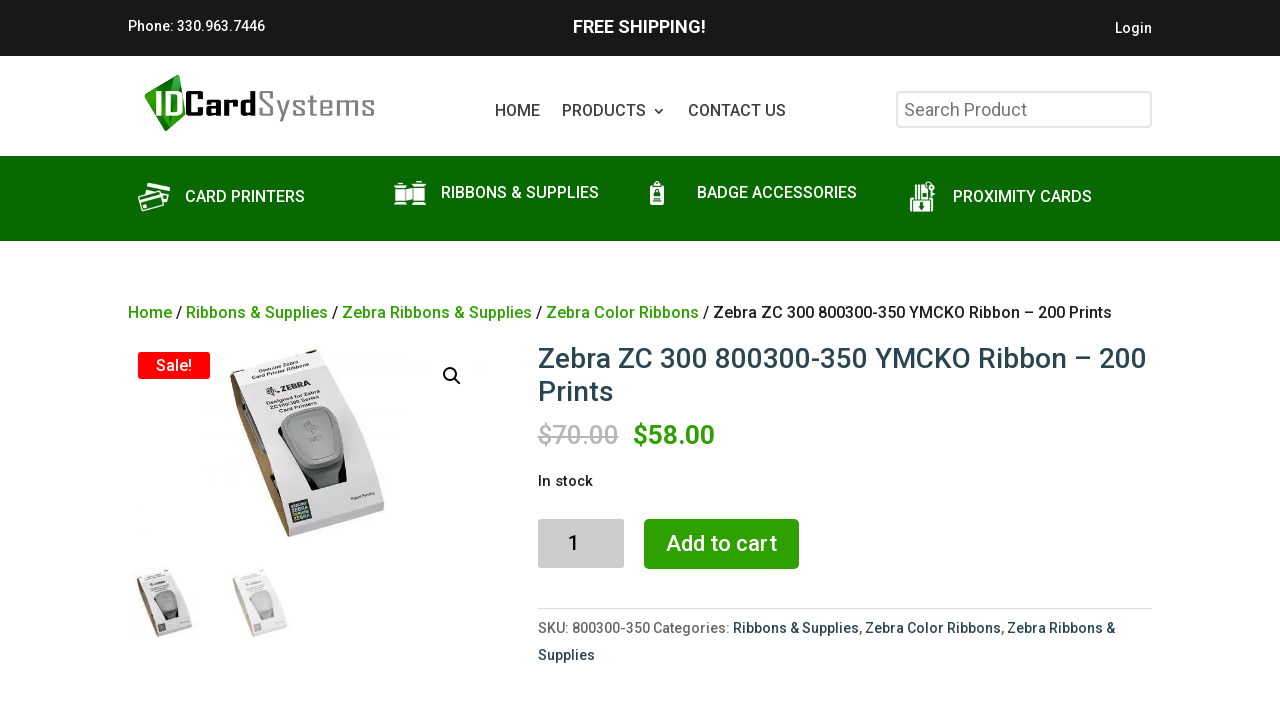

--- FILE ---
content_type: text/css
request_url: https://idcardsystem.com/wp-content/cache/wpfc-minified/7m52xsc3/fxex5.css
body_size: 2563
content:
:root{--background:0 0% 100%;--foreground:222.2 84% 4.9%;--card:0 0% 100%;--card-foreground:222.2 84% 4.9%;--popover:0 0% 100%;--popover-foreground:222.2 84% 4.9%;--primary:221.2 83.2% 53.3%;--primary-foreground:210 40% 98%;--secondary:210 40% 96.1%;--secondary-foreground:222.2 47.4% 11.2%;--muted:210 40% 96.1%;--muted-foreground:215.4 16.3% 46.9%;--accent:210 40% 96.1%;--accent-foreground:222.2 47.4% 11.2%;--destructive:0 84.2% 60.2%;--destructive-foreground:210 40% 98%;--border:214.3 31.8% 91.4%;--input:214.3 31.8% 91.4%;--ring:221.2 83.2% 53.3%;--radius:8px;}
*,
::before, ::after{--tw-border-spacing-x:0;--tw-border-spacing-y:0;--tw-translate-x:0;--tw-translate-y:0;--tw-rotate:0;--tw-skew-x:0;--tw-skew-y:0;--tw-scale-x:1;--tw-scale-y:1;--tw-pan-x:;--tw-pan-y:;--tw-pinch-zoom:;--tw-scroll-snap-strictness:proximity;--tw-gradient-from-position:;--tw-gradient-via-position:;--tw-gradient-to-position:;--tw-ordinal:;--tw-slashed-zero:;--tw-numeric-figure:;--tw-numeric-spacing:;--tw-numeric-fraction:;--tw-ring-inset:;--tw-ring-offset-width:0px;--tw-ring-offset-color:#fff;--tw-ring-color:rgb(59 130 246 / 0.5);--tw-ring-offset-shadow:0 0 #0000;--tw-ring-shadow:0 0 #0000;--tw-shadow:0 0 #0000;--tw-shadow-colored:0 0 #0000;--tw-blur:;--tw-brightness:;--tw-contrast:;--tw-grayscale:;--tw-hue-rotate:;--tw-invert:;--tw-saturate:;--tw-sepia:;--tw-drop-shadow:;--tw-backdrop-blur:;--tw-backdrop-brightness:;--tw-backdrop-contrast:;--tw-backdrop-grayscale:;--tw-backdrop-hue-rotate:;--tw-backdrop-invert:;--tw-backdrop-opacity:;--tw-backdrop-saturate:;--tw-backdrop-sepia:;}::backdrop{--tw-border-spacing-x:0;--tw-border-spacing-y:0;--tw-translate-x:0;--tw-translate-y:0;--tw-rotate:0;--tw-skew-x:0;--tw-skew-y:0;--tw-scale-x:1;--tw-scale-y:1;--tw-pan-x:;--tw-pan-y:;--tw-pinch-zoom:;--tw-scroll-snap-strictness:proximity;--tw-gradient-from-position:;--tw-gradient-via-position:;--tw-gradient-to-position:;--tw-ordinal:;--tw-slashed-zero:;--tw-numeric-figure:;--tw-numeric-spacing:;--tw-numeric-fraction:;--tw-ring-inset:;--tw-ring-offset-width:0px;--tw-ring-offset-color:#fff;--tw-ring-color:rgb(59 130 246 / 0.5);--tw-ring-offset-shadow:0 0 #0000;--tw-ring-shadow:0 0 #0000;--tw-shadow:0 0 #0000;--tw-shadow-colored:0 0 #0000;--tw-blur:;--tw-brightness:;--tw-contrast:;--tw-grayscale:;--tw-hue-rotate:;--tw-invert:;--tw-saturate:;--tw-sepia:;--tw-drop-shadow:;--tw-backdrop-blur:;--tw-backdrop-brightness:;--tw-backdrop-contrast:;--tw-backdrop-grayscale:;--tw-backdrop-hue-rotate:;--tw-backdrop-invert:;--tw-backdrop-opacity:;--tw-backdrop-saturate:;--tw-backdrop-sepia:;}
.tw-fixed{position:fixed;}
.tw-absolute{position:absolute;}
.tw-inset-0{inset:0px;}
.tw-left-\[50\%\]{left:50%;}
.tw-right-16px{right:1rem;}
.tw-right-4{right:1rem;}
.tw-top-1\/2{top:50%;}
.tw-top-4{top:1rem;}
.tw-top-\[50\%\]{top:50%;}
.tw-z-50{z-index:50;}
.\!tw-mt-24px{margin-top:1.5rem !important;}
.tw-mr-12px{margin-right:0.75rem;}
.tw-block{display:block;}
.tw-flex{display:flex;}
.tw-inline-flex{display:inline-flex;}
.tw-grid{display:grid;}
.tw-aspect-square{aspect-ratio:1 / 1;}
.tw-h-10px{height:0.625rem;}
.tw-h-4{height:1rem;}
.tw-w-10px{width:0.625rem;}
.tw-w-4{width:1rem;}
.tw-w-full{width:100%;}
.\!tw-max-w-\[40px\]{max-width:40px !important;}
.tw-max-w-lg{max-width:32rem;}
.-tw-translate-x-1\/2{--tw-translate-x:-50%;transform:translate(var(--tw-translate-x), var(--tw-translate-y)) rotate(var(--tw-rotate)) skewX(var(--tw-skew-x)) skewY(var(--tw-skew-y)) scaleX(var(--tw-scale-x)) scaleY(var(--tw-scale-y));}
.-tw-translate-y-1\/2{--tw-translate-y:-50%;transform:translate(var(--tw-translate-x), var(--tw-translate-y)) rotate(var(--tw-rotate)) skewX(var(--tw-skew-x)) skewY(var(--tw-skew-y)) scaleX(var(--tw-scale-x)) scaleY(var(--tw-scale-y));}
.tw-translate-x-\[-50\%\]{--tw-translate-x:-50%;transform:translate(var(--tw-translate-x), var(--tw-translate-y)) rotate(var(--tw-rotate)) skewX(var(--tw-skew-x)) skewY(var(--tw-skew-y)) scaleX(var(--tw-scale-x)) scaleY(var(--tw-scale-y));}
.tw-translate-y-\[-50\%\]{--tw-translate-y:-50%;transform:translate(var(--tw-translate-x), var(--tw-translate-y)) rotate(var(--tw-rotate)) skewX(var(--tw-skew-x)) skewY(var(--tw-skew-y)) scaleX(var(--tw-scale-x)) scaleY(var(--tw-scale-y));}
.tw-flex-col{flex-direction:column;}
.tw-flex-col-reverse{flex-direction:column-reverse;}
.tw-place-content-between{place-content:space-between;}
.tw-items-center{align-items:center;}
.tw-justify-center{justify-content:center;}
.tw-gap-2{gap:0.5rem;}
.tw-gap-4{gap:1rem;}
.tw-space-x-2 > :not([hidden]) ~ :not([hidden]){--tw-space-x-reverse:0;margin-right:calc(0.5rem * var(--tw-space-x-reverse));margin-left:calc(0.5rem * calc(1 - var(--tw-space-x-reverse)));}
.tw-space-y-1 > :not([hidden]) ~ :not([hidden]){--tw-space-y-reverse:0;margin-top:calc(0.25rem * calc(1 - var(--tw-space-y-reverse)));margin-bottom:calc(0.25rem * var(--tw-space-y-reverse));}
.tw-space-y-1\.5 > :not([hidden]) ~ :not([hidden]){--tw-space-y-reverse:0;margin-top:calc(0.375rem * calc(1 - var(--tw-space-y-reverse)));margin-bottom:calc(0.375rem * var(--tw-space-y-reverse));}
.tw-rounded-full{border-radius:9999px;}
.tw-rounded-sm{border-radius:calc(var(--radius) - 4px);}
.tw-border{border-width:1px;}
.tw-border-primary{border-color:hsl(var(--primary));}
.tw-border-transparent{border-color:transparent;}
.tw-bg-background{background-color:hsl(var(--background));}
.tw-bg-black\/80{background-color:rgb(0 0 0 / 0.8);}
.tw-bg-destructive{background-color:hsl(var(--destructive));}
.tw-bg-primary{background-color:hsl(var(--primary));}
.tw-bg-secondary{background-color:hsl(var(--secondary));}
.tw-bg-no-repeat{background-repeat:no-repeat;}
.tw-fill-current{fill:currentColor;}
.tw-stroke-red-500{stroke:#ef4444;}
.tw-p-6{padding:1.5rem;}
.tw-px-2{padding-left:0.5rem;padding-right:0.5rem;}
.tw-px-2\.5{padding-left:0.625rem;padding-right:0.625rem;}
.tw-py-0{padding-top:0px;padding-bottom:0px;}
.tw-py-0\.5{padding-top:0.125rem;padding-bottom:0.125rem;}
.tw-pb-\[0\.25em\]{padding-bottom:0.25em;}
.tw-pt-\[1\.5em\]{padding-top:1.5em;}
.tw-text-center{text-align:center;}
.tw-indent-2{text-indent:0.5rem;}
.tw-text-lg{font-size:1.125rem;line-height:1.75rem;}
.tw-text-sm{font-size:0.875rem;line-height:1.25rem;}
.tw-text-xs{font-size:0.75rem;line-height:1rem;}
.tw-font-semibold{font-weight:600;}
.tw-leading-none{line-height:1;}
.tw-tracking-tight{letter-spacing:-0.025em;}
.tw-text-current{color:currentColor;}
.tw-text-destructive-foreground{color:hsl(var(--destructive-foreground));}
.tw-text-foreground{color:hsl(var(--foreground));}
.tw-text-muted-foreground{color:hsl(var(--muted-foreground));}
.tw-text-primary{color:hsl(var(--primary));}
.tw-text-primary-foreground{color:hsl(var(--primary-foreground));}
.tw-text-secondary-foreground{color:hsl(var(--secondary-foreground));}
.tw-opacity-70{opacity:0.7;}
.tw-shadow-lg{--tw-shadow:0 10px 15px -3px rgb(0 0 0 / 0.1), 0 4px 6px -4px rgb(0 0 0 / 0.1);--tw-shadow-colored:0 10px 15px -3px var(--tw-shadow-color), 0 4px 6px -4px var(--tw-shadow-color);box-shadow:var(--tw-ring-offset-shadow, 0 0 #0000), var(--tw-ring-shadow, 0 0 #0000), var(--tw-shadow);}
.tw-ring-offset-background{--tw-ring-offset-color:hsl(var(--background));}
.tw-transition-colors{transition-property:color, background-color, border-color, text-decoration-color, fill, stroke;transition-timing-function:cubic-bezier(0.4, 0, 0.2, 1);transition-duration:150ms;}
.tw-transition-opacity{transition-property:opacity;transition-timing-function:cubic-bezier(0.4, 0, 0.2, 1);transition-duration:150ms;}
.tw-duration-200{transition-duration:200ms;}
@keyframes enter {
from{opacity:var(--tw-enter-opacity, 1);transform:translate3d(var(--tw-enter-translate-x, 0), var(--tw-enter-translate-y, 0), 0) scale3d(var(--tw-enter-scale, 1), var(--tw-enter-scale, 1), var(--tw-enter-scale, 1)) rotate(var(--tw-enter-rotate, 0));}
}
@keyframes exit {
to{opacity:var(--tw-exit-opacity, 1);transform:translate3d(var(--tw-exit-translate-x, 0), var(--tw-exit-translate-y, 0), 0) scale3d(var(--tw-exit-scale, 1), var(--tw-exit-scale, 1), var(--tw-exit-scale, 1)) rotate(var(--tw-exit-rotate, 0));}
}
.tw-animate-in{animation-name:enter;animation-duration:150ms;--tw-enter-opacity:initial;--tw-enter-scale:initial;--tw-enter-rotate:initial;--tw-enter-translate-x:initial;--tw-enter-translate-y:initial;}
.tw-fade-in{--tw-enter-opacity:0;}
.tw-slide-in-from-right-4{--tw-enter-translate-x:1rem;}
.tw-slide-in-from-top-1\/2{--tw-enter-translate-y:-50%;}
.tw-duration-200{animation-duration:200ms;}
.hover\:tw-bg-destructive\/80:hover{background-color:hsl(var(--destructive) / 0.8);}
.hover\:tw-bg-primary\/80:hover{background-color:hsl(var(--primary) / 0.8);}
.hover\:tw-bg-secondary\/80:hover{background-color:hsl(var(--secondary) / 0.8);}
.hover\:tw-opacity-100:hover{opacity:1;}
.focus\:tw-outline-none:focus{outline:2px solid transparent;outline-offset:2px;}
.focus\:tw-ring-2:focus{--tw-ring-offset-shadow:var(--tw-ring-inset) 0 0 0 var(--tw-ring-offset-width) var(--tw-ring-offset-color);--tw-ring-shadow:var(--tw-ring-inset) 0 0 0 calc(2px + var(--tw-ring-offset-width)) var(--tw-ring-color);box-shadow:var(--tw-ring-offset-shadow), var(--tw-ring-shadow), var(--tw-shadow, 0 0 #0000);}
.focus\:tw-ring-ring:focus{--tw-ring-color:hsl(var(--ring));}
.focus\:tw-ring-offset-2:focus{--tw-ring-offset-width:2px;}
.focus-visible\:tw-ring-2:focus-visible{--tw-ring-offset-shadow:var(--tw-ring-inset) 0 0 0 var(--tw-ring-offset-width) var(--tw-ring-offset-color);--tw-ring-shadow:var(--tw-ring-inset) 0 0 0 calc(2px + var(--tw-ring-offset-width)) var(--tw-ring-color);box-shadow:var(--tw-ring-offset-shadow), var(--tw-ring-shadow), var(--tw-shadow, 0 0 #0000);}
.focus-visible\:tw-ring-ring:focus-visible{--tw-ring-color:hsl(var(--ring));}
.focus-visible\:tw-ring-offset-2:focus-visible{--tw-ring-offset-width:2px;}
.disabled\:tw-pointer-events-none:disabled{pointer-events:none;}
.disabled\:tw-cursor-not-allowed:disabled{cursor:not-allowed;}
.disabled\:tw-opacity-50:disabled{opacity:0.5;}
.data-\[state\=open\]\:tw-bg-accent[data-state=open]{background-color:hsl(var(--accent));}
.data-\[state\=open\]\:tw-text-muted-foreground[data-state=open]{color:hsl(var(--muted-foreground));}
.data-\[state\=open\]\:tw-animate-in[data-state=open]{animation-name:enter;animation-duration:150ms;--tw-enter-opacity:initial;--tw-enter-scale:initial;--tw-enter-rotate:initial;--tw-enter-translate-x:initial;--tw-enter-translate-y:initial;}
.data-\[state\=closed\]\:tw-animate-out[data-state=closed]{animation-name:exit;animation-duration:150ms;--tw-exit-opacity:initial;--tw-exit-scale:initial;--tw-exit-rotate:initial;--tw-exit-translate-x:initial;--tw-exit-translate-y:initial;}
.data-\[state\=closed\]\:tw-fade-out-0[data-state=closed]{--tw-exit-opacity:0;}
.data-\[state\=open\]\:tw-fade-in-0[data-state=open]{--tw-enter-opacity:0;}
.data-\[state\=closed\]\:tw-zoom-out-95[data-state=closed]{--tw-exit-scale:.95;}
.data-\[state\=open\]\:tw-zoom-in-95[data-state=open]{--tw-enter-scale:.95;}
.data-\[state\=closed\]\:tw-slide-out-to-left-1\/2[data-state=closed]{--tw-exit-translate-x:-50%;}
.data-\[state\=closed\]\:tw-slide-out-to-top-\[48\%\][data-state=closed]{--tw-exit-translate-y:-48%;}
.data-\[state\=open\]\:tw-slide-in-from-left-1\/2[data-state=open]{--tw-enter-translate-x:-50%;}
.data-\[state\=open\]\:tw-slide-in-from-top-\[48\%\][data-state=open]{--tw-enter-translate-y:-48%;}
@media(min-width:400px){
.sm\:tw-flex-row{flex-direction:row;}
.sm\:tw-justify-end{justify-content:flex-end;}
.sm\:tw-space-x-2 > :not([hidden]) ~ :not([hidden]){--tw-space-x-reverse:0;margin-right:calc(0.5rem * var(--tw-space-x-reverse));margin-left:calc(0.5rem * calc(1 - var(--tw-space-x-reverse)));}
.sm\:tw-text-left{text-align:left;}
}  *, ::before, ::after{--tw-border-spacing-x:0;--tw-border-spacing-y:0;--tw-translate-x:0;--tw-translate-y:0;--tw-rotate:0;--tw-skew-x:0;--tw-skew-y:0;--tw-scale-x:1;--tw-scale-y:1;--tw-pan-x:;--tw-pan-y:;--tw-pinch-zoom:;--tw-scroll-snap-strictness:proximity;--tw-gradient-from-position:;--tw-gradient-via-position:;--tw-gradient-to-position:;--tw-ordinal:;--tw-slashed-zero:;--tw-numeric-figure:;--tw-numeric-spacing:;--tw-numeric-fraction:;--tw-ring-inset:;--tw-ring-offset-width:0px;--tw-ring-offset-color:#fff;--tw-ring-color:rgb(59 130 246 / 0.5);--tw-ring-offset-shadow:0 0 #0000;--tw-ring-shadow:0 0 #0000;--tw-shadow:0 0 #0000;--tw-shadow-colored:0 0 #0000;--tw-blur:;--tw-brightness:;--tw-contrast:;--tw-grayscale:;--tw-hue-rotate:;--tw-invert:;--tw-saturate:;--tw-sepia:;--tw-drop-shadow:;--tw-backdrop-blur:;--tw-backdrop-brightness:;--tw-backdrop-contrast:;--tw-backdrop-grayscale:;--tw-backdrop-hue-rotate:;--tw-backdrop-invert:;--tw-backdrop-opacity:;--tw-backdrop-saturate:;--tw-backdrop-sepia:}::backdrop{--tw-border-spacing-x:0;--tw-border-spacing-y:0;--tw-translate-x:0;--tw-translate-y:0;--tw-rotate:0;--tw-skew-x:0;--tw-skew-y:0;--tw-scale-x:1;--tw-scale-y:1;--tw-pan-x:;--tw-pan-y:;--tw-pinch-zoom:;--tw-scroll-snap-strictness:proximity;--tw-gradient-from-position:;--tw-gradient-via-position:;--tw-gradient-to-position:;--tw-ordinal:;--tw-slashed-zero:;--tw-numeric-figure:;--tw-numeric-spacing:;--tw-numeric-fraction:;--tw-ring-inset:;--tw-ring-offset-width:0px;--tw-ring-offset-color:#fff;--tw-ring-color:rgb(59 130 246 / 0.5);--tw-ring-offset-shadow:0 0 #0000;--tw-ring-shadow:0 0 #0000;--tw-shadow:0 0 #0000;--tw-shadow-colored:0 0 #0000;--tw-blur:;--tw-brightness:;--tw-contrast:;--tw-grayscale:;--tw-hue-rotate:;--tw-invert:;--tw-saturate:;--tw-sepia:;--tw-drop-shadow:;--tw-backdrop-blur:;--tw-backdrop-brightness:;--tw-backdrop-contrast:;--tw-backdrop-grayscale:;--tw-backdrop-hue-rotate:;--tw-backdrop-invert:;--tw-backdrop-opacity:;--tw-backdrop-saturate:;--tw-backdrop-sepia:}
.tw-sr-only{position:absolute;width:1px;height:1px;padding:0;margin:-1px;overflow:hidden;clip:rect(0, 0, 0, 0);white-space:nowrap;border-width:0}
.tw-mt-24px{margin-top:1.5rem}
.tw-mt-4{margin-top:1rem}
.tw-flex{display:flex}
.tw-grid{display:grid}
.tw-h-0{height:0px}
.tw-w-full{width:100%}
.tw-shrink-0{flex-shrink:0}
.tw-cursor-pointer{cursor:pointer}
.tw-grid-cols-2{grid-template-columns:repeat(2, minmax(0, 1fr))}
.tw-items-center{align-items:center}
.tw-justify-between{justify-content:space-between}
.tw-gap-24px{gap:1.5rem}
.tw-gap-4px{gap:0.25rem}
.tw-self-start{align-self:flex-start}
.tw-bg-\[image\:var\(--sample-echeck-url\)\]{background-image:var(--sample-echeck-url)}
.tw-bg-cover{background-size:cover}
.tw-bg-\[0_0\%\]{background-position:0 0%}
.tw-bg-\[0_100\%\]{background-position:0 100%}
.tw-bg-\[0_50\%\]{background-position:0 50%}
.tw-stroke-red-500{stroke:#ef4444}
.tw-pb-\[40\.5\%\]{padding-bottom:40.5%}
.tw-text-xs{font-size:0.75rem;line-height:1rem}
@keyframes enter{
from{opacity:var(--tw-enter-opacity, 1);transform:translate3d(var(--tw-enter-translate-x, 0), var(--tw-enter-translate-y, 0), 0) scale3d(var(--tw-enter-scale, 1), var(--tw-enter-scale, 1), var(--tw-enter-scale, 1)) rotate(var(--tw-enter-rotate, 0))}
}
@keyframes exit{ to{opacity:var(--tw-exit-opacity, 1);transform:translate3d(var(--tw-exit-translate-x, 0), var(--tw-exit-translate-y, 0), 0) scale3d(var(--tw-exit-scale, 1), var(--tw-exit-scale, 1), var(--tw-exit-scale, 1)) rotate(var(--tw-exit-rotate, 0))}
}   .after\:tw-absolute::after{content:var(--tw-content);position:absolute}
.after\:tw-h-0::after{content:var(--tw-content);height:0px}
.after\:tw-w-0::after{content:var(--tw-content);width:0px}
.after\:tw-overflow-hidden::after{content:var(--tw-content);overflow:hidden}
.after\:tw-content-\[var\(--sample-echeck-url\)\]::after{
--tw-content: var(--sample-echeck-url);
content: var(--tw-content)
}

--- FILE ---
content_type: text/css
request_url: https://idcardsystem.com/wp-content/cache/wpfc-minified/7w91ncbn/fxex5.css
body_size: 2784
content:
.sp-container{position:absolute;top:0;left:0;display:inline-block;*display:inline;*zoom:1;z-index:9999994;overflow:hidden;}
.sp-container.sp-flat{position:relative;}
.sp-container, .sp-container *{-webkit-box-sizing:content-box;-moz-box-sizing:content-box;box-sizing:content-box;}
.sp-top{position:relative;width:100%;display:inline-block;}
.sp-top-inner{position:absolute;top:0;left:0;bottom:0;right:0;}
.sp-color{position:absolute;top:0;left:0;bottom:0;right:20%;}
.sp-hue{position:absolute;top:0;right:0;bottom:0;left:84%;height:100%;}
.sp-clear-enabled .sp-hue{top:33px;height:77.5%;}
.sp-fill{padding-top:80%;}
.sp-sat, .sp-val{position:absolute;top:0;left:0;right:0;bottom:0;}
.sp-alpha-enabled .sp-top{margin-bottom:18px;}
.sp-alpha-enabled .sp-alpha{display:block;}
.sp-alpha-handle{position:absolute;top:-4px;bottom:-4px;width:6px;left:50%;cursor:pointer;border:1px solid black;background:white;opacity:.8;}
.sp-alpha{display:none;position:absolute;bottom:-14px;right:0;left:0;height:8px;}
.sp-alpha-inner{border:solid 1px #333;}
.sp-clear{display:none;}
.sp-clear.sp-clear-display{background-position:center;}
.sp-clear-enabled .sp-clear{display:block;position:absolute;top:0px;right:0;bottom:0;left:84%;height:28px;}
.sp-container, .sp-replacer, .sp-preview, .sp-dragger, .sp-slider, .sp-alpha, .sp-clear, .sp-alpha-handle, .sp-container.sp-dragging .sp-input, .sp-container button{-webkit-user-select:none;-moz-user-select:-moz-none;-o-user-select:none;user-select:none;}
.sp-container.sp-input-disabled .sp-input-container{display:none;}
.sp-container.sp-buttons-disabled .sp-button-container{display:none;}
.sp-container.sp-palette-buttons-disabled .sp-palette-button-container{display:none;}
.sp-palette-only .sp-picker-container{display:none;}
.sp-palette-disabled .sp-palette-container{display:none;}
.sp-initial-disabled .sp-initial{display:none;}
.sp-sat{background-image:-webkit-gradient(linear, 0 0, 100% 0, from(#FFF), to(rgba(204, 154, 129, 0)));background-image:-webkit-linear-gradient(left, #FFF, rgba(204, 154, 129, 0));background-image:-moz-linear-gradient(left, #fff, rgba(204, 154, 129, 0));background-image:-o-linear-gradient(left, #fff, rgba(204, 154, 129, 0));background-image:-ms-linear-gradient(left, #fff, rgba(204, 154, 129, 0));background-image:linear-gradient(to right, #fff, rgba(204, 154, 129, 0));-ms-filter:"progid:DXImageTransform.Microsoft.gradient(GradientType = 1, startColorstr=#FFFFFFFF, endColorstr=#00CC9A81)";filter:progid:DXImageTransform.Microsoft.gradient(GradientType = 1, startColorstr='#FFFFFFFF', endColorstr='#00CC9A81');}
.sp-val{background-image:-webkit-gradient(linear, 0 100%, 0 0, from(#000000), to(rgba(204, 154, 129, 0)));background-image:-webkit-linear-gradient(bottom, #000000, rgba(204, 154, 129, 0));background-image:-moz-linear-gradient(bottom, #000, rgba(204, 154, 129, 0));background-image:-o-linear-gradient(bottom, #000, rgba(204, 154, 129, 0));background-image:-ms-linear-gradient(bottom, #000, rgba(204, 154, 129, 0));background-image:linear-gradient(to top, #000, rgba(204, 154, 129, 0));-ms-filter:"progid:DXImageTransform.Microsoft.gradient(startColorstr=#00CC9A81, endColorstr=#FF000000)";filter:progid:DXImageTransform.Microsoft.gradient(startColorstr='#00CC9A81', endColorstr='#FF000000');}
.sp-hue{background:-moz-linear-gradient(top, #ff0000 0%, #ffff00 17%, #00ff00 33%, #00ffff 50%, #0000ff 67%, #ff00ff 83%, #ff0000 100%);background:-ms-linear-gradient(top, #ff0000 0%, #ffff00 17%, #00ff00 33%, #00ffff 50%, #0000ff 67%, #ff00ff 83%, #ff0000 100%);background:-o-linear-gradient(top, #ff0000 0%, #ffff00 17%, #00ff00 33%, #00ffff 50%, #0000ff 67%, #ff00ff 83%, #ff0000 100%);background:-webkit-gradient(linear, left top, left bottom, from(#ff0000), color-stop(0.17, #ffff00), color-stop(0.33, #00ff00), color-stop(0.5, #00ffff), color-stop(0.67, #0000ff), color-stop(0.83, #ff00ff), to(#ff0000));background:-webkit-linear-gradient(top, #ff0000 0%, #ffff00 17%, #00ff00 33%, #00ffff 50%, #0000ff 67%, #ff00ff 83%, #ff0000 100%);background:linear-gradient(to bottom, #ff0000 0%, #ffff00 17%, #00ff00 33%, #00ffff 50%, #0000ff 67%, #ff00ff 83%, #ff0000 100%);}
.sp-1{height:17%;filter:progid:DXImageTransform.Microsoft.gradient(startColorstr='#ff0000', endColorstr='#ffff00');}
.sp-2{height:16%;filter:progid:DXImageTransform.Microsoft.gradient(startColorstr='#ffff00', endColorstr='#00ff00');}
.sp-3{height:17%;filter:progid:DXImageTransform.Microsoft.gradient(startColorstr='#00ff00', endColorstr='#00ffff');}
.sp-4{height:17%;filter:progid:DXImageTransform.Microsoft.gradient(startColorstr='#00ffff', endColorstr='#0000ff');}
.sp-5{height:16%;filter:progid:DXImageTransform.Microsoft.gradient(startColorstr='#0000ff', endColorstr='#ff00ff');}
.sp-6{height:17%;filter:progid:DXImageTransform.Microsoft.gradient(startColorstr='#ff00ff', endColorstr='#ff0000');}
.sp-hidden{display:none !important;}
.sp-cf:before, .sp-cf:after{content:"";display:table;}
.sp-cf:after{clear:both;}
.sp-cf{*zoom:1;}
@media (max-device-width: 480px) {
.sp-color{right:40%;}
.sp-hue{left:63%;}
.sp-fill{padding-top:60%;}
}
.sp-dragger{border-radius:5px;height:5px;width:5px;border:1px solid #fff;background:#000;cursor:pointer;position:absolute;top:0;left:0;}
.sp-slider{position:absolute;top:0;cursor:pointer;height:3px;left:-1px;right:-1px;border:1px solid #000;background:white;opacity:.8;}
.sp-container{border-radius:0;background-color:#ECECEC;border:solid 1px #f0c49B;padding:0;}
.sp-container, .sp-container button, .sp-container input, .sp-color, .sp-hue, .sp-clear{font:normal 12px "Lucida Grande", "Lucida Sans Unicode", "Lucida Sans", Geneva, Verdana, sans-serif;-webkit-box-sizing:border-box;-moz-box-sizing:border-box;-ms-box-sizing:border-box;box-sizing:border-box;}
.sp-top{margin-bottom:3px;}
.sp-color, .sp-hue, .sp-clear{border:solid 1px #666;}
.sp-input-container{float:right;width:100px;margin-bottom:4px;}
.sp-initial-disabled  .sp-input-container{width:100%;}
.sp-input{font-size:12px !important;border:1px inset;padding:4px 5px;margin:0;width:100%;background:transparent;border-radius:3px;color:#222;}
.sp-input:focus{border:1px solid orange;}
.sp-input.sp-validation-error{border:1px solid red;background:#fdd;}
.sp-picker-container , .sp-palette-container{float:left;position:relative;padding:10px;padding-bottom:300px;margin-bottom:-290px;}
.sp-picker-container{width:172px;border-left:solid 1px #fff;}
.sp-palette-container{border-right:solid 1px #ccc;}
.sp-palette-only .sp-palette-container{border:0;}
.sp-palette .sp-thumb-el{display:block;position:relative;float:left;width:24px;height:15px;margin:3px;cursor:pointer;border:solid 2px transparent;}
.sp-palette .sp-thumb-el:hover, .sp-palette .sp-thumb-el.sp-thumb-active{border-color:orange;}
.sp-thumb-el{position:relative;}
.sp-initial{float:left;border:solid 1px #333;}
.sp-initial span{width:30px;height:25px;border:none;display:block;float:left;margin:0;}
.sp-initial .sp-clear-display{background-position:center;}
.sp-palette-button-container, .sp-button-container{float:right;}
.sp-replacer{margin:0;overflow:hidden;cursor:pointer;padding:4px;display:inline-block;*zoom:1;*display:inline;border:solid 1px #91765d;background:#eee;color:#333;vertical-align:middle;}
.sp-replacer:hover, .sp-replacer.sp-active{border-color:#F0C49B;color:#111;}
.sp-replacer.sp-disabled{cursor:default;border-color:silver;color:silver;}
.sp-dd{padding:2px 0;height:16px;line-height:16px;float:left;font-size:10px;}
.sp-preview{position:relative;width:25px;height:20px;border:solid 1px #222;margin-right:5px;float:left;z-index:0;}
.sp-palette{*width:220px;max-width:220px;}
.sp-palette .sp-thumb-el{width:16px;height:16px;margin:2px 1px;border:solid 1px #d0d0d0;}
.sp-container{padding-bottom:0;}
.sp-container button{background-color:#eeeeee;background-image:-webkit-linear-gradient(top, #eeeeee, #cccccc);background-image:-moz-linear-gradient(top, #eeeeee, #cccccc);background-image:-ms-linear-gradient(top, #eeeeee, #cccccc);background-image:-o-linear-gradient(top, #eeeeee, #cccccc);background-image:linear-gradient(to bottom, #eeeeee, #cccccc);border:1px solid #ccc;border-bottom:1px solid #bbb;border-radius:3px;color:#333;font-size:14px;line-height:1;padding:5px 4px;text-align:center;text-shadow:0 1px 0 #eee;vertical-align:middle;}
.sp-container button:hover{background-color:#dddddd;background-image:-webkit-linear-gradient(top, #dddddd, #bbbbbb);background-image:-moz-linear-gradient(top, #dddddd, #bbbbbb);background-image:-ms-linear-gradient(top, #dddddd, #bbbbbb);background-image:-o-linear-gradient(top, #dddddd, #bbbbbb);background-image:linear-gradient(to bottom, #dddddd, #bbbbbb);border:1px solid #bbb;border-bottom:1px solid #999;cursor:pointer;text-shadow:0 1px 0 #ddd;}
.sp-container button:active{border:1px solid #aaa;border-bottom:1px solid #888;-webkit-box-shadow:inset 0 0 5px 2px #aaaaaa, 0 1px 0 0 #eeeeee;-moz-box-shadow:inset 0 0 5px 2px #aaaaaa, 0 1px 0 0 #eeeeee;-ms-box-shadow:inset 0 0 5px 2px #aaaaaa, 0 1px 0 0 #eeeeee;-o-box-shadow:inset 0 0 5px 2px #aaaaaa, 0 1px 0 0 #eeeeee;box-shadow:inset 0 0 5px 2px #aaaaaa, 0 1px 0 0 #eeeeee;}
.sp-cancel{font-size:11px;color:#d93f3f !important;margin:0;padding:2px;margin-right:5px;vertical-align:middle;text-decoration:none;}
.sp-cancel:hover{color:#d93f3f !important;text-decoration:underline;}
.sp-palette span:hover, .sp-palette span.sp-thumb-active{border-color:#000;}
.sp-preview, .sp-alpha, .sp-thumb-el{position:relative;background-image:url([data-uri]);}
.sp-preview-inner, .sp-alpha-inner, .sp-thumb-inner{display:block;position:absolute;top:0;left:0;bottom:0;right:0;}
.sp-palette .sp-thumb-inner{background-position:50% 50%;background-repeat:no-repeat;}
.sp-palette .sp-thumb-light.sp-thumb-active .sp-thumb-inner{background-image:url([data-uri]);}
.sp-palette .sp-thumb-dark.sp-thumb-active .sp-thumb-inner{background-image:url([data-uri]);}
.sp-clear-display {
background-repeat:no-repeat;
background-position: center;
background-image: url([data-uri]);
}

--- FILE ---
content_type: text/javascript
request_url: https://idcardsystem.com/wp-content/cache/wpfc-minified/1zeywcws/fxgv7.js
body_size: 65281
content:
jQuery(document).ready(function($){
"user strict";
jQuery(".color_sepctrum").spectrum({
color: "#000",
preferredFormat: "hex",
});
jQuery('.afreg_additional_multi_select').select2();
jQuery('form#registerform').attr('enctype','multipart/form-data');
jQuery('.woocommerce-form-register').attr('enctype','multipart/form-data');
jQuery('.woocommerce-EditAccountForm').attr('enctype','multipart/form-data');
jQuery('.woocommerce-account-fields div.create-account').append(jQuery('div.afreg_extra_fields'));
check_dependable();
$(document).on('change','.af-dependable-field input , .afreg-is-radio-dependable , .afreg-is-checkbox-dependable , .afreg-is-multi-checkbox-dependable , .afreg-is-multi-select-dependable , .afreg-is-select-dependable , #afreg_select_user_role',function(){
check_dependable();
});
function	check_dependable(){
var all_dependable_ids_array=[];
let other_filed_type='text number textarea email number password fileupload color description heading googlecaptcha timepicker datepicker';
$('.af-dependable-field').each(function(){
if($(this).find('afreg-dependable-on-rules')){
var hide_or_show_this_element=true;
let current_post_id=$(this).data('current_post_id');
let user_select_role_at_reg=$('#afreg_select_user_role').length&&$('#afreg_select_user_role').val() ? $('#afreg_select_user_role').val():'No Selected Yet';
let admin_selected_role=$(this).find('.afreg-dependable-on-rules').length&&$(this).find('.afreg-dependable-on-rules').val() ? $(this).find('.afreg-dependable-on-rules').val():'';
if(admin_selected_role!=''&&admin_selected_role!=undefined){
if(admin_selected_role.indexOf(user_select_role_at_reg)==-1){
$(this).hide('fast');
hide_or_show_this_element=false;
}}
if($(this).find('.afreg-dependable-field-on').length&&$(this).find('.afreg-dependable-field-on').val()){
let current_field_type=$(this).find('.afreg-dependable-field-on').data('current_field_type');
let dependable_field_option=$(this).find('.afreg-dependable-field-on').data('dependable_field_option');
let dependent_on_field_id=$(this).find('.afreg-dependable-field-on').val();
let dependable_field_type=$(this).find('.afreg-dependable-field-on').data('dependable_field_type');
let selected_opt_of_dependable_field='';
let selected_dependent_filed_value='';
if('radio'==dependable_field_type&&$('.afreg_additional_'+dependent_on_field_id+':checked').val()!=undefined&&$('.afreg_additional_'+dependent_on_field_id+':checked').val()){
selected_dependent_filed_value=$('.afreg_additional_'+dependent_on_field_id+':checked').val();
}else if('select'==dependable_field_type&&$('.afreg_additional_'+ dependent_on_field_id).val()!=undefined&&$('.afreg_additional_'+ dependent_on_field_id).val()){
selected_dependent_filed_value=$('.afreg_additional_'+ dependent_on_field_id).val() ;
}else if('multiselect'==dependable_field_type&&$('.afreg_additional_'+dependent_on_field_id).children('option:selected').val()!=undefined&&$('.afreg_additional_'+dependent_on_field_id).children('option:selected').val()){
$('.afreg_additional_'+dependent_on_field_id).children('option:selected').each(function(){
if($(this).val()&&undefined!=$(this).val()){
selected_dependent_filed_value=selected_dependent_filed_value + ' ' + $(this).val();
}});
}else if('multi_checkbox'==dependable_field_type&&$('.afreg_additional_'+dependent_on_field_id+':checked').val()!=undefined&&$('.afreg_additional_'+dependent_on_field_id+':checked').val()){
$('.afreg_additional_'+dependent_on_field_id+':checked').each(function(){
if($(this).val()&&undefined!=$(this).val()){
selected_dependent_filed_value=selected_dependent_filed_value + ' ' + $(this).val();
}});
}else if('checkbox'==dependable_field_type&&$('.afreg_additional_'+dependent_on_field_id+':checked').val()&&$('.afreg_additional_'+dependent_on_field_id+':checked').val()!=undefined){
selected_dependent_filed_value=$('.afreg_additional_'+dependent_on_field_id+':checked').val() ;
}
if(dependable_field_option&&dependable_field_option!=undefined){
dependable_field_option_arr=dependable_field_option.split(',');
}else{
dependable_field_option_arr=[];
}
if(selected_dependent_filed_value&&selected_dependent_filed_value!=undefined){
selected_dependent_filed_value=selected_dependent_filed_value.split(' ');
}else{
selected_dependent_filed_value=[];
}
dependable_field_option_arr=array_filter(dependable_field_option_arr);
selected_dependent_filed_value=array_filter(selected_dependent_filed_value);
let array_total_match_values=array_intersect(dependable_field_option_arr, selected_dependent_filed_value);
let total_match_values=0;
$.each(array_total_match_values,function(index,val){
if(val!=''&&val!=undefined){
total_match_values++;
}});
if(total_match_values < 1&&(dependable_field_option!=''&&dependable_field_option!=undefined)){
hide_or_show_this_element=false;
$('#afreg_additionalshowhide_' + current_post_id).hide('fast');
}
if($('#afreg_additionalshowhide_' + dependent_on_field_id).is(':hidden')){
$('#afreg_additionalshowhide_' + current_post_id).hide('fast');
hide_or_show_this_element=false;
}
let dependent_field_id_nd_current_post_id=[];
dependent_field_id_nd_current_post_id['current_post_id']=current_post_id;
dependent_field_id_nd_current_post_id['dependent_on_field_id']=parseInt(dependent_on_field_id);
all_dependable_ids_array.push(dependent_field_id_nd_current_post_id);
}
if(hide_or_show_this_element){
$(this).fadeIn('slow')
}}
});
setInterval (function(){
hide_parent_hidden_field(all_dependable_ids_array);
} , 1000);
}
function hide_parent_hidden_field(all_dependable_ids_array){
$.each(all_dependable_ids_array,function(index,dependent_field_id_nd_current_post_id_arr){
if(dependent_field_id_nd_current_post_id_arr['current_post_id']!=undefined&&dependent_field_id_nd_current_post_id_arr['dependent_on_field_id']!=undefined){
let current_post_id=dependent_field_id_nd_current_post_id_arr['current_post_id'];
let dependent_on_field_id=dependent_field_id_nd_current_post_id_arr['dependent_on_field_id'];
if($('#afreg_additionalshowhide_' + dependent_on_field_id).is(':hidden')){
$('#afreg_additionalshowhide_' + current_post_id).hide('fast');
}
if(! $('#afreg_additionalshowhide_'+dependent_on_field_id).length){
$('#afreg_additionalshowhide_' + current_post_id).remove();
}}
});
}
function array_intersect(arr1, arr2){
let final_array=[];
$.each(arr1,function(index,main_array_value){
main_array_value=main_array_value.trim();
$.each(arr2,function(index,second_array_value){
second_array_value=second_array_value.trim();
if(main_array_value==second_array_value){
final_array.push(main_array_value);
}});
});
return final_array;
}
function array_filter(array){
var filteredArray=$.grep(array, function (element){
return element!=='';
});
return filteredArray;
}});
(function (factory){
"use strict";
if(typeof define==='function'&&define.amd){
define(['jquery'], factory);
}else if(typeof exports=="object"&&typeof module=="object"){
module.exports=factory(require('jquery'));
}else{
factory(jQuery);
}})(function($, undefined){
"use strict";
var defaultOpts={
beforeShow: noop,
move: noop,
change: noop,
show: noop,
hide: noop,
color: false,
flat: false,
showInput: false,
allowEmpty: false,
showButtons: true,
clickoutFiresChange: true,
showInitial: false,
showPalette: false,
showPaletteOnly: false,
hideAfterPaletteSelect: false,
togglePaletteOnly: false,
showSelectionPalette: true,
localStorageKey: false,
appendTo: "body",
maxSelectionSize: 7,
cancelText: "cancel",
chooseText: "choose",
togglePaletteMoreText: "more",
togglePaletteLessText: "less",
clearText: "Clear Color Selection",
noColorSelectedText: "No Color Selected",
preferredFormat: false,
className: "",
containerClassName: "",
replacerClassName: "",
showAlpha: false,
theme: "sp-light",
palette: [["#ffffff", "#000000", "#ff0000", "#ff8000", "#ffff00", "#008000", "#0000ff", "#4b0082", "#9400d3"]],
selectionPalette: [],
disabled: false,
offset: null
},
spectrums=[],
IE           = !!/msie/i.exec(window.navigator.userAgent),
rgbaSupport=(function(){
function contains(str, substr){
return !!~('' + str).indexOf(substr);
}
var elem=document.createElement('div');
var style=elem.style;
style.cssText='background-color:rgba(0,0,0,.5)';
return contains(style.backgroundColor, 'rgba')||contains(style.backgroundColor, 'hsla');
})(),
replaceInput=[
"<div class='sp-replacer'>",
"<div class='sp-preview'><div class='sp-preview-inner'></div></div>",
"<div class='sp-dd'>&#9660;</div>",
"</div>"
].join(''),
markup=(function (){
var gradientFix="";
if(IE){
for (var i=1; i <=6; i++){
gradientFix +="<div class='sp-" + i + "'></div>";
}}
return [
"<div class='sp-container sp-hidden'>",
"<div class='sp-palette-container'>",
"<div class='sp-palette sp-thumb sp-cf'></div>",
"<div class='sp-palette-button-container sp-cf'>",
"<button type='button' class='sp-palette-toggle'></button>",
"</div>",
"</div>",
"<div class='sp-picker-container'>",
"<div class='sp-top sp-cf'>",
"<div class='sp-fill'></div>",
"<div class='sp-top-inner'>",
"<div class='sp-color'>",
"<div class='sp-sat'>",
"<div class='sp-val'>",
"<div class='sp-dragger'></div>",
"</div>",
"</div>",
"</div>",
"<div class='sp-clear sp-clear-display'>",
"</div>",
"<div class='sp-hue'>",
"<div class='sp-slider'></div>",
gradientFix,
"</div>",
"</div>",
"<div class='sp-alpha'><div class='sp-alpha-inner'><div class='sp-alpha-handle'></div></div></div>",
"</div>",
"<div class='sp-input-container sp-cf'>",
"<input class='sp-input' type='text' spellcheck='false'  />",
"</div>",
"<div class='sp-initial sp-thumb sp-cf'></div>",
"<div class='sp-button-container sp-cf'>",
"<a class='sp-cancel' href='#'></a>",
"<button type='button' class='sp-choose'></button>",
"</div>",
"</div>",
"</div>"
].join("");
})();
function paletteTemplate (p, color, className, opts){
var html=[];
for (var i=0; i < p.length; i++){
var current=p[i];
if(current){
var tiny=tinycolor(current);
var c=tiny.toHsl().l < 0.5 ? "sp-thumb-el sp-thumb-dark":"sp-thumb-el sp-thumb-light";
c                  +=(tinycolor.equals(color, current)) ? " sp-thumb-active":"";
var formattedString=tiny.toString(opts.preferredFormat||"rgb");
var swatchStyle=rgbaSupport ? ("background-color:" + tiny.toRgbString()):"filter:" + tiny.toFilter();
html.push('<span title="' + formattedString + '" data-color="' + tiny.toRgbString() + '" class="' + c + '"><span class="sp-thumb-inner" style="' + swatchStyle + ';" /></span>');
}else{
var cls='sp-clear-display';
html.push($('<div />')
.append($('<span data-color="" style="background-color:transparent;" class="' + cls + '"></span>')
.attr('title', opts.noColorSelectedText)
)
.html()
);
}}
return "<div class='sp-cf " + className + "'>" + html.join('') + "</div>";
}
function hideAll(){
for (var i=0; i < spectrums.length; i++){
if(spectrums[i]){
spectrums[i].hide();
}}
}
function instanceOptions(o, callbackContext){
var opts=$.extend({}, defaultOpts, o);
opts.callbacks={
'move': bind(opts.move, callbackContext),
'change': bind(opts.change, callbackContext),
'show': bind(opts.show, callbackContext),
'hide': bind(opts.hide, callbackContext),
'beforeShow': bind(opts.beforeShow, callbackContext)
};
return opts;
}
function spectrum(element, o){
var opts=instanceOptions(o, element),
flat=opts.flat,
showSelectionPalette=opts.showSelectionPalette,
localStorageKey=opts.localStorageKey,
theme=opts.theme,
callbacks=opts.callbacks,
resize=throttle(reflow, 10),
visible=false,
isDragging=false,
dragWidth=0,
dragHeight=0,
dragHelperHeight=0,
slideHeight=0,
slideWidth=0,
alphaWidth=0,
alphaSlideHelperWidth=0,
slideHelperHeight=0,
currentHue=0,
currentSaturation=0,
currentValue=0,
currentAlpha=1,
palette=[],
paletteArray=[],
paletteLookup={},
selectionPalette=opts.selectionPalette.slice(0),
maxSelectionSize=opts.maxSelectionSize,
draggingClass="sp-dragging",
shiftMovementDirection=null;
var doc=element.ownerDocument,
body=doc.body,
boundElement=$(element),
disabled=false,
container=$(markup, doc).addClass(theme),
pickerContainer=container.find(".sp-picker-container"),
dragger=container.find(".sp-color"),
dragHelper=container.find(".sp-dragger"),
slider=container.find(".sp-hue"),
slideHelper=container.find(".sp-slider"),
alphaSliderInner=container.find(".sp-alpha-inner"),
alphaSlider=container.find(".sp-alpha"),
alphaSlideHelper=container.find(".sp-alpha-handle"),
textInput=container.find(".sp-input"),
paletteContainer=container.find(".sp-palette"),
initialColorContainer=container.find(".sp-initial"),
cancelButton=container.find(".sp-cancel"),
clearButton=container.find(".sp-clear"),
chooseButton=container.find(".sp-choose"),
toggleButton=container.find(".sp-palette-toggle"),
isInput=boundElement.is("input"),
isInputTypeColor=isInput&&boundElement.attr("type")==="color"&&inputTypeColorSupport(),
shouldReplace=isInput&&!flat,
replacer=(shouldReplace) ? $(replaceInput).addClass(theme).addClass(opts.className).addClass(opts.replacerClassName):$([]),
offsetElement=(shouldReplace) ? replacer:boundElement,
previewElement=replacer.find(".sp-preview-inner"),
initialColor=opts.color||(isInput&&boundElement.val()),
colorOnShow=false,
currentPreferredFormat=opts.preferredFormat,
clickoutFiresChange    = !opts.showButtons||opts.clickoutFiresChange,
isEmpty                = !initialColor,
allowEmpty=opts.allowEmpty&&!isInputTypeColor;
function applyOptions(){
if(opts.showPaletteOnly){
opts.showPalette=true;
}
toggleButton.text(opts.showPaletteOnly ? opts.togglePaletteMoreText:opts.togglePaletteLessText);
if(opts.palette){
palette=opts.palette.slice(0);
paletteArray=$.isArray(palette[0]) ? palette:[palette];
paletteLookup={};
for (var i=0; i < paletteArray.length; i++){
for (var j=0; j < paletteArray[i].length; j++){
var rgb=tinycolor(paletteArray[i][j]).toRgbString();
paletteLookup[rgb]=true;
}}
}
container.toggleClass("sp-flat", flat);
container.toggleClass("sp-input-disabled", !opts.showInput);
container.toggleClass("sp-alpha-enabled", opts.showAlpha);
container.toggleClass("sp-clear-enabled", allowEmpty);
container.toggleClass("sp-buttons-disabled", !opts.showButtons);
container.toggleClass("sp-palette-buttons-disabled", !opts.togglePaletteOnly);
container.toggleClass("sp-palette-disabled", !opts.showPalette);
container.toggleClass("sp-palette-only", opts.showPaletteOnly);
container.toggleClass("sp-initial-disabled", !opts.showInitial);
container.addClass(opts.className).addClass(opts.containerClassName);
reflow();
}
function initialize(){
if(IE){
container.find("*:not(input)").attr("unselectable", "on");
}
applyOptions();
if(shouldReplace){
boundElement.after(replacer).hide();
}
if(!allowEmpty){
clearButton.hide();
}
if(flat){
boundElement.after(container).hide();
}else{
var appendTo=opts.appendTo==="parent" ? boundElement.parent():$(opts.appendTo);
if(appendTo.length!==1){
appendTo=$("body");
}
appendTo.append(container);
}
updateSelectionPaletteFromStorage();
offsetElement.bind("click.spectrum touchstart.spectrum", function (e){
if(!disabled){
toggle();
}
e.stopPropagation();
if(!$(e.target).is("input")){
e.preventDefault();
}});
if(boundElement.is(":disabled")||(opts.disabled===true)){
disable();
}
container.click(stopPropagation);
textInput.change(setFromTextInput);
textInput.bind("paste", function (){
setTimeout(setFromTextInput, 1);
});
textInput.keydown(function (e){ if(e.keyCode==13){
setFromTextInput(); }});
cancelButton.text(opts.cancelText);
cancelButton.bind("click.spectrum", function (e){
e.stopPropagation();
e.preventDefault();
revert();
hide();
});
clearButton.attr("title", opts.clearText);
clearButton.bind("click.spectrum", function (e){
e.stopPropagation();
e.preventDefault();
isEmpty=true;
move();
if(flat){
updateOriginalInput(true);
}});
chooseButton.text(opts.chooseText);
chooseButton.bind("click.spectrum", function (e){
e.stopPropagation();
e.preventDefault();
if(IE&&textInput.is(":focus")){
textInput.trigger('change');
}
if(isValid()){
updateOriginalInput(true);
hide();
}});
toggleButton.text(opts.showPaletteOnly ? opts.togglePaletteMoreText:opts.togglePaletteLessText);
toggleButton.bind("click.spectrum", function (e){
e.stopPropagation();
e.preventDefault();
opts.showPaletteOnly = !opts.showPaletteOnly;
if(!opts.showPaletteOnly&&!flat){
container.css('left', '-=' + (pickerContainer.outerWidth(true) + 5));
}
applyOptions();
});
draggable(alphaSlider, function (dragX, dragY, e){
currentAlpha=(dragX / alphaWidth);
isEmpty=false;
if(e.shiftKey){
currentAlpha=Math.round(currentAlpha * 10) / 10;
}
move();
}, dragStart, dragStop);
draggable(slider, function (dragX, dragY){
currentHue=parseFloat(dragY / slideHeight);
isEmpty=false;
if(!opts.showAlpha){
currentAlpha=1;
}
move();
}, dragStart, dragStop);
draggable(dragger, function (dragX, dragY, e){
if(!e.shiftKey){
shiftMovementDirection=null;
}else if(!shiftMovementDirection){
var oldDragX=currentSaturation * dragWidth;
var oldDragY=dragHeight - (currentValue * dragHeight);
var furtherFromX=Math.abs(dragX - oldDragX) > Math.abs(dragY - oldDragY);
shiftMovementDirection=furtherFromX ? "x":"y";
}
var setSaturation = !shiftMovementDirection||shiftMovementDirection==="x";
var setValue      = !shiftMovementDirection||shiftMovementDirection==="y";
if(setSaturation){
currentSaturation=parseFloat(dragX / dragWidth);
}
if(setValue){
currentValue=parseFloat((dragHeight - dragY) / dragHeight);
}
isEmpty=false;
if(!opts.showAlpha){
currentAlpha=1;
}
move();
}, dragStart, dragStop);
if(!!initialColor){
set(initialColor);
updateUI();
currentPreferredFormat=opts.preferredFormat||tinycolor(initialColor).format;
addColorToSelectionPalette(initialColor);
}else{
updateUI();
}
if(flat){
show();
}
function paletteElementClick(e){
if(e.data&&e.data.ignore){
set($(e.target).closest(".sp-thumb-el").data("color"));
move();
}else{
set($(e.target).closest(".sp-thumb-el").data("color"));
move();
updateOriginalInput(true);
if(opts.hideAfterPaletteSelect){
hide();
}}
return false;
}
var paletteEvent=IE ? "mousedown.spectrum":"click.spectrum touchstart.spectrum";
paletteContainer.delegate(".sp-thumb-el", paletteEvent, paletteElementClick);
initialColorContainer.delegate(".sp-thumb-el:nth-child(1)", paletteEvent, { ignore: true }, paletteElementClick);
}
function updateSelectionPaletteFromStorage(){
if(localStorageKey&&window.localStorage){
try {
var oldPalette=window.localStorage[localStorageKey].split(",#");
if(oldPalette.length > 1){
delete window.localStorage[localStorageKey];
$.each(oldPalette, function(i, c){
addColorToSelectionPalette(c);
});
}} catch (e){
}
try {
selectionPalette=window.localStorage[localStorageKey].split(";");
} catch (e){
}}
}
function addColorToSelectionPalette(color){
if(showSelectionPalette){
var rgb=tinycolor(color).toRgbString();
if(!paletteLookup[rgb]&&$.inArray(rgb, selectionPalette)===-1){
selectionPalette.push(rgb);
while (selectionPalette.length > maxSelectionSize){
selectionPalette.shift();
}}
if(localStorageKey&&window.localStorage){
try {
window.localStorage[localStorageKey]=selectionPalette.join(";");
} catch (e){
}}
}}
function getUniqueSelectionPalette(){
var unique=[];
if(opts.showPalette){
for (var i=0; i < selectionPalette.length; i++){
var rgb=tinycolor(selectionPalette[i]).toRgbString();
if(!paletteLookup[rgb]){
unique.push(selectionPalette[i]);
}}
}
return unique.reverse().slice(0, opts.maxSelectionSize);
}
function drawPalette(){
var currentColor=get();
var html=$.map(paletteArray, function (palette, i){
return paletteTemplate(palette, currentColor, "sp-palette-row sp-palette-row-" + i, opts);
});
updateSelectionPaletteFromStorage();
if(selectionPalette){
html.push(paletteTemplate(getUniqueSelectionPalette(), currentColor, "sp-palette-row sp-palette-row-selection", opts));
}
paletteContainer.html(html.join(""));
}
function drawInitial(){
if(opts.showInitial){
var initial=colorOnShow;
var current=get();
initialColorContainer.html(paletteTemplate([initial, current], current, "sp-palette-row-initial", opts));
}}
function dragStart(){
if(dragHeight <=0||dragWidth <=0||slideHeight <=0){
reflow();
}
isDragging=true;
container.addClass(draggingClass);
shiftMovementDirection=null;
boundElement.trigger('dragstart.spectrum', [ get() ]);
}
function dragStop(){
isDragging=false;
container.removeClass(draggingClass);
boundElement.trigger('dragstop.spectrum', [ get() ]);
}
function setFromTextInput(){
var value=textInput.val();
if((value===null||value==="")&&allowEmpty){
set(null);
updateOriginalInput(true);
}else{
var tiny=tinycolor(value);
if(tiny.isValid()){
set(tiny);
updateOriginalInput(true);
}else{
textInput.addClass("sp-validation-error");
}}
}
function toggle(){
if(visible){
hide();
}else{
show();
}}
function show(){
var event=$.Event('beforeShow.spectrum');
if(visible){
reflow();
return;
}
boundElement.trigger(event, [ get() ]);
if(callbacks.beforeShow(get())===false||event.isDefaultPrevented()){
return;
}
hideAll();
visible=true;
$(doc).bind("keydown.spectrum", onkeydown);
$(doc).bind("click.spectrum", clickout);
$(window).bind("resize.spectrum", resize);
replacer.addClass("sp-active");
container.removeClass("sp-hidden");
reflow();
updateUI();
colorOnShow=get();
drawInitial();
callbacks.show(colorOnShow);
boundElement.trigger('show.spectrum', [ colorOnShow ]);
}
function onkeydown(e){
if(e.keyCode===27){
hide();
}}
function clickout(e){
if(e.button==2){
return; }
if(isDragging){
return; }
if(clickoutFiresChange){
updateOriginalInput(true);
}else{
revert();
}
hide();
}
function hide(){
if(!visible||flat){
return; }
visible=false;
$(doc).unbind("keydown.spectrum", onkeydown);
$(doc).unbind("click.spectrum", clickout);
$(window).unbind("resize.spectrum", resize);
replacer.removeClass("sp-active");
container.addClass("sp-hidden");
callbacks.hide(get());
boundElement.trigger('hide.spectrum', [ get() ]);
}
function revert(){
set(colorOnShow, true);
}
function set(color, ignoreFormatChange){
if(tinycolor.equals(color, get())){
updateUI();
return;
}
var newColor, newHsv;
if(!color&&allowEmpty){
isEmpty=true;
}else{
isEmpty=false;
newColor=tinycolor(color);
newHsv=newColor.toHsv();
currentHue=(newHsv.h % 360) / 360;
currentSaturation=newHsv.s;
currentValue=newHsv.v;
currentAlpha=newHsv.a;
}
updateUI();
if(newColor&&newColor.isValid()&&!ignoreFormatChange){
currentPreferredFormat=opts.preferredFormat||newColor.getFormat();
}}
function get(opts){
opts=opts||{ };
if(allowEmpty&&isEmpty){
return null;
}
return tinycolor.fromRatio({
h: currentHue,
s: currentSaturation,
v: currentValue,
a: Math.round(currentAlpha * 100) / 100
}, { format: opts.format||currentPreferredFormat });
}
function isValid(){
return !textInput.hasClass("sp-validation-error");
}
function move(){
updateUI();
callbacks.move(get());
boundElement.trigger('move.spectrum', [ get() ]);
}
function updateUI(){
textInput.removeClass("sp-validation-error");
updateHelperLocations();
var flatColor=tinycolor.fromRatio({ h: currentHue, s: 1, v: 1 });
dragger.css("background-color", flatColor.toHexString());
var format=currentPreferredFormat;
if(currentAlpha < 1&&!(currentAlpha===0&&format==="name")){
if(format==="hex"||format==="hex3"||format==="hex6"||format==="name"){
format="rgb";
}}
var realColor=get({ format: format }),
displayColor='';
previewElement.removeClass("sp-clear-display");
previewElement.css('background-color', 'transparent');
if(!realColor&&allowEmpty){
previewElement.addClass("sp-clear-display");
}else{
var realHex=realColor.toHexString(),
realRgb=realColor.toRgbString();
if(rgbaSupport||realColor.alpha===1){
previewElement.css("background-color", realRgb);
}else{
previewElement.css("background-color", "transparent");
previewElement.css("filter", realColor.toFilter());
}
if(opts.showAlpha){
var rgb=realColor.toRgb();
rgb.a=0;
var realAlpha=tinycolor(rgb).toRgbString();
var gradient="linear-gradient(left, " + realAlpha + ", " + realHex + ")";
if(IE){
alphaSliderInner.css("filter", tinycolor(realAlpha).toFilter({ gradientType: 1 }, realHex));
}else{
alphaSliderInner.css("background", "-webkit-" + gradient);
alphaSliderInner.css("background", "-moz-" + gradient);
alphaSliderInner.css("background", "-ms-" + gradient);
alphaSliderInner.css("background",
"linear-gradient(to right, " + realAlpha + ", " + realHex + ")");
}}
displayColor=realColor.toString(format);
}
if(opts.showInput){
textInput.val(displayColor);
}
if(opts.showPalette){
drawPalette();
}
drawInitial();
}
function updateHelperLocations(){
var s=currentSaturation;
var v=currentValue;
if(allowEmpty&&isEmpty){
alphaSlideHelper.hide();
slideHelper.hide();
dragHelper.hide();
}else{
alphaSlideHelper.show();
slideHelper.show();
dragHelper.show();
var dragX=s * dragWidth;
var dragY=dragHeight - (v * dragHeight);
dragX=Math.max(-dragHelperHeight,
Math.min(dragWidth - dragHelperHeight, dragX - dragHelperHeight)
);
dragY=Math.max(-dragHelperHeight,
Math.min(dragHeight - dragHelperHeight, dragY - dragHelperHeight)
);
dragHelper.css({
"top": dragY + "px",
"left": dragX + "px"
});
var alphaX=currentAlpha * alphaWidth;
alphaSlideHelper.css({
"left": (alphaX - (alphaSlideHelperWidth / 2)) + "px"
});
var slideY=(currentHue) * slideHeight;
slideHelper.css({
"top": (slideY - slideHelperHeight) + "px"
});
}}
function updateOriginalInput(fireCallback){
var color=get(),
displayColor='',
hasChanged   = !tinycolor.equals(color, colorOnShow);
if(color){
displayColor=color.toString(currentPreferredFormat);
addColorToSelectionPalette(color);
}
if(isInput){
boundElement.val(displayColor);
}
if(fireCallback&&hasChanged){
callbacks.change(color);
boundElement.trigger('change', [ color ]);
}}
function reflow(){
if(!visible){
return;
}
dragWidth=dragger.width();
dragHeight=dragger.height();
dragHelperHeight=dragHelper.height();
slideWidth=slider.width();
slideHeight=slider.height();
slideHelperHeight=slideHelper.height();
alphaWidth=alphaSlider.width();
alphaSlideHelperWidth=alphaSlideHelper.width();
if(!flat){
container.css("position", "absolute");
if(opts.offset){
container.offset(opts.offset);
}else{
container.offset(getOffset(container, offsetElement));
}}
updateHelperLocations();
if(opts.showPalette){
drawPalette();
}
boundElement.trigger('reflow.spectrum');
}
function destroy(){
boundElement.show();
offsetElement.unbind("click.spectrum touchstart.spectrum");
container.remove();
replacer.remove();
spectrums[spect.id]=null;
}
function option(optionName, optionValue){
if(optionName===undefined){
return $.extend({}, opts);
}
if(optionValue===undefined){
return opts[optionName];
}
opts[optionName]=optionValue;
if(optionName==="preferredFormat"){
currentPreferredFormat=opts.preferredFormat;
}
applyOptions();
}
function enable(){
disabled=false;
boundElement.attr("disabled", false);
offsetElement.removeClass("sp-disabled");
}
function disable(){
hide();
disabled=true;
boundElement.attr("disabled", true);
offsetElement.addClass("sp-disabled");
}
function setOffset(coord){
opts.offset=coord;
reflow();
}
initialize();
var spect={
show: show,
hide: hide,
toggle: toggle,
reflow: reflow,
option: option,
enable: enable,
disable: disable,
offset: setOffset,
set: function (c){
set(c);
updateOriginalInput();
},
get: get,
destroy: destroy,
container: container
};
spect.id=spectrums.push(spect) - 1;
return spect;
}
function getOffset(picker, input){
var extraY=0;
var dpWidth=picker.outerWidth();
var dpHeight=picker.outerHeight();
var inputHeight=input.outerHeight();
var doc=picker[0].ownerDocument;
var docElem=doc.documentElement;
var viewWidth=docElem.clientWidth + $(doc).scrollLeft();
var viewHeight=docElem.clientHeight + $(doc).scrollTop();
var offset=input.offset();
offset.top     +=inputHeight;
offset.left -=
Math.min(offset.left, (offset.left + dpWidth > viewWidth&&viewWidth > dpWidth) ?
Math.abs(offset.left + dpWidth - viewWidth):0);
offset.top -=
Math.min(offset.top, ((offset.top + dpHeight > viewHeight&&viewHeight > dpHeight) ?
Math.abs(dpHeight + inputHeight - extraY):extraY));
return offset;
}
function noop(){
}
function stopPropagation(e){
e.stopPropagation();
}
function bind(func, obj){
var slice=Array.prototype.slice;
var args=slice.call(arguments, 2);
return function (){
return func.apply(obj, args.concat(slice.call(arguments)));
};}
function draggable(element, onmove, onstart, onstop){
onmove=onmove||function (){ };
onstart=onstart||function (){ };
onstop=onstop||function (){ };
var doc=document;
var dragging=false;
var offset={};
var maxHeight=0;
var maxWidth=0;
var hasTouch=('ontouchstart' in window);
var duringDragEvents={};
duringDragEvents["selectstart"]=prevent;
duringDragEvents["dragstart"]=prevent;
duringDragEvents["touchmove mousemove"]=move;
duringDragEvents["touchend mouseup"]=stop;
function prevent(e){
if(e.stopPropagation){
e.stopPropagation();
}
if(e.preventDefault){
e.preventDefault();
}
e.returnValue=false;
}
function move(e){
if(dragging){
if(IE&&doc.documentMode < 9&&!e.button){
return stop();
}
var t0=e.originalEvent&&e.originalEvent.touches&&e.originalEvent.touches[0];
var pageX=t0&&t0.pageX||e.pageX;
var pageY=t0&&t0.pageY||e.pageY;
var dragX=Math.max(0, Math.min(pageX - offset.left, maxWidth));
var dragY=Math.max(0, Math.min(pageY - offset.top, maxHeight));
if(hasTouch){
prevent(e);
}
onmove.apply(element, [dragX, dragY, e]);
}}
function start(e){
var rightclick=(e.which) ? (e.which==3):(e.button==2);
if(!rightclick&&!dragging){
if(onstart.apply(element, arguments)!==false){
dragging=true;
maxHeight=$(element).height();
maxWidth=$(element).width();
offset=$(element).offset();
$(doc).bind(duringDragEvents);
$(doc.body).addClass("sp-dragging");
move(e);
prevent(e);
}}
}
function stop(){
if(dragging){
$(doc).unbind(duringDragEvents);
$(doc.body).removeClass("sp-dragging");
setTimeout(function(){
onstop.apply(element, arguments);
}, 0);
}
dragging=false;
}
$(element).bind("touchstart mousedown", start);
}
function throttle(func, wait, debounce){
var timeout;
return function (){
var context=this, args=arguments;
var throttler=function (){
timeout=null;
func.apply(context, args);
};
if(debounce){
clearTimeout(timeout);
}
if(debounce||!timeout){
timeout=setTimeout(throttler, wait);
}};}
function inputTypeColorSupport(){
return $.fn.spectrum.inputTypeColorSupport();
}
var dataID="spectrum.id";
$.fn.spectrum=function (opts, extra){
if(typeof opts=="string"){
var returnValue=this;
var args=Array.prototype.slice.call(arguments, 1);
this.each(function (){
var spect=spectrums[$(this).data(dataID)];
if(spect){
var method=spect[opts];
if(!method){
throw new Error("Spectrum: no such method: '" + opts + "'");
}
if(opts=="get"){
returnValue=spect.get();
}else if(opts=="container"){
returnValue=spect.container;
}else if(opts=="option"){
returnValue=spect.option.apply(spect, args);
}else if(opts=="destroy"){
spect.destroy();
$(this).removeData(dataID);
}else{
method.apply(spect, args);
}}
});
return returnValue;
}
return this.spectrum("destroy").each(function (){
var options=$.extend({}, opts, $(this).data());
var spect=spectrum(this, options);
$(this).data(dataID, spect.id);
});
};
$.fn.spectrum.load=true;
$.fn.spectrum.loadOpts={};
$.fn.spectrum.draggable=draggable;
$.fn.spectrum.defaults=defaultOpts;
$.fn.spectrum.inputTypeColorSupport=function inputTypeColorSupport(){
if(typeof inputTypeColorSupport._cachedResult==="undefined"){
var colorInput=$("<input type='color'/>")[0];
inputTypeColorSupport._cachedResult=colorInput.type==="color"&&colorInput.value!=="";
}
return inputTypeColorSupport._cachedResult;
};
$.spectrum={ };
$.spectrum.localization={ };
$.spectrum.palettes={ };
$.fn.spectrum.processNativeColorInputs=function (){
var colorInputs=$("input[type=color]");
if(colorInputs.length&&!inputTypeColorSupport()){
colorInputs.spectrum({
preferredFormat: "hex6"
});
}};
(function(){
var trimLeft=/^[\s,#]+/,
trimRight=/\s+$/,
tinyCounter=0,
math=Math,
mathRound=math.round,
mathMin=math.min,
mathMax=math.max,
mathRandom=math.random;
var tinycolor=function(color, opts){
color=(color) ? color:'';
opts=opts||{ };
if(color instanceof tinycolor){
return color;
}
if(!(this instanceof tinycolor)){
return new tinycolor(color, opts);
}
var rgb=inputToRGB(color);
this._originalInput=color,
this._r=rgb.r,
this._g=rgb.g,
this._b=rgb.b,
this._a=rgb.a,
this._roundA=mathRound(100*this._a) / 100,
this._format=opts.format||rgb.format;
this._gradientType=opts.gradientType;
if(this._r < 1){
this._r=mathRound(this._r); }
if(this._g < 1){
this._g=mathRound(this._g); }
if(this._b < 1){
this._b=mathRound(this._b); }
this._ok=rgb.ok;
this._tc_id=tinyCounter++;
};
tinycolor.prototype={
isDark: function(){
return this.getBrightness() < 128;
},
isLight: function(){
return !this.isDark();
},
isValid: function(){
return this._ok;
},
getOriginalInput: function(){
return this._originalInput;
},
getFormat: function(){
return this._format;
},
getAlpha: function(){
return this._a;
},
getBrightness: function(){
var rgb=this.toRgb();
return (rgb.r * 299 + rgb.g * 587 + rgb.b * 114) / 1000;
},
setAlpha: function(value){
this._a=boundAlpha(value);
this._roundA=mathRound(100*this._a) / 100;
return this;
},
toHsv: function(){
var hsv=rgbToHsv(this._r, this._g, this._b);
return { h: hsv.h * 360, s: hsv.s, v: hsv.v, a: this._a };},
toHsvString: function(){
var hsv=rgbToHsv(this._r, this._g, this._b);
var h=mathRound(hsv.h * 360), s=mathRound(hsv.s * 100), v=mathRound(hsv.v * 100);
return (this._a==1) ?
"hsv("  + h + ", " + s + "%, " + v + "%)" :
"hsva(" + h + ", " + s + "%, " + v + "%, "+ this._roundA + ")";
},
toHsl: function(){
var hsl=rgbToHsl(this._r, this._g, this._b);
return { h: hsl.h * 360, s: hsl.s, l: hsl.l, a: this._a };},
toHslString: function(){
var hsl=rgbToHsl(this._r, this._g, this._b);
var h=mathRound(hsl.h * 360), s=mathRound(hsl.s * 100), l=mathRound(hsl.l * 100);
return (this._a==1) ?
"hsl("  + h + ", " + s + "%, " + l + "%)" :
"hsla(" + h + ", " + s + "%, " + l + "%, "+ this._roundA + ")";
},
toHex: function(allow3Char){
return rgbToHex(this._r, this._g, this._b, allow3Char);
},
toHexString: function(allow3Char){
return '#' + this.toHex(allow3Char);
},
toHex8: function(){
return rgbaToHex(this._r, this._g, this._b, this._a);
},
toHex8String: function(){
return '#' + this.toHex8();
},
toRgb: function(){
return { r: mathRound(this._r), g: mathRound(this._g), b: mathRound(this._b), a: this._a };},
toRgbString: function(){
return (this._a==1) ?
"rgb("  + mathRound(this._r) + ", " + mathRound(this._g) + ", " + mathRound(this._b) + ")" :
"rgba(" + mathRound(this._r) + ", " + mathRound(this._g) + ", " + mathRound(this._b) + ", " + this._roundA + ")";
},
toPercentageRgb: function(){
return { r: mathRound(bound01(this._r, 255) * 100) + "%", g: mathRound(bound01(this._g, 255) * 100) + "%", b: mathRound(bound01(this._b, 255) * 100) + "%", a: this._a };},
toPercentageRgbString: function(){
return (this._a==1) ?
"rgb("  + mathRound(bound01(this._r, 255) * 100) + "%, " + mathRound(bound01(this._g, 255) * 100) + "%, " + mathRound(bound01(this._b, 255) * 100) + "%)" :
"rgba(" + mathRound(bound01(this._r, 255) * 100) + "%, " + mathRound(bound01(this._g, 255) * 100) + "%, " + mathRound(bound01(this._b, 255) * 100) + "%, " + this._roundA + ")";
},
toName: function(){
if(this._a===0){
return "transparent";
}
if(this._a < 1){
return false;
}
return hexNames[rgbToHex(this._r, this._g, this._b, true)]||false;
},
toFilter: function(secondColor){
var hex8String='#' + rgbaToHex(this._r, this._g, this._b, this._a);
var secondHex8String=hex8String;
var gradientType=this._gradientType ? "GradientType=1, ":"";
if(secondColor){
var s=tinycolor(secondColor);
secondHex8String=s.toHex8String();
}
return "progid:DXImageTransform.Microsoft.gradient("+gradientType+"startColorstr="+hex8String+",endColorstr="+secondHex8String+")";
},
toString: function(format){
var formatSet = !!format;
format=format||this._format;
var formattedString=false;
var hasAlpha=this._a < 1&&this._a >=0;
var needsAlphaFormat = !formatSet&&hasAlpha&&(format==="hex"||format==="hex6"||format==="hex3"||format==="name");
if(needsAlphaFormat){
if(format==="name"&&this._a===0){
return this.toName();
}
return this.toRgbString();
}
if(format==="rgb"){
formattedString=this.toRgbString();
}
if(format==="prgb"){
formattedString=this.toPercentageRgbString();
}
if(format==="hex"||format==="hex6"){
formattedString=this.toHexString();
}
if(format==="hex3"){
formattedString=this.toHexString(true);
}
if(format==="hex8"){
formattedString=this.toHex8String();
}
if(format==="name"){
formattedString=this.toName();
}
if(format==="hsl"){
formattedString=this.toHslString();
}
if(format==="hsv"){
formattedString=this.toHsvString();
}
return formattedString||this.toHexString();
},
_applyModification: function(fn, args){
var color=fn.apply(null, [this].concat([].slice.call(args)));
this._r=color._r;
this._g=color._g;
this._b=color._b;
this.setAlpha(color._a);
return this;
},
lighten: function(){
return this._applyModification(lighten, arguments);
},
brighten: function(){
return this._applyModification(brighten, arguments);
},
darken: function(){
return this._applyModification(darken, arguments);
},
desaturate: function(){
return this._applyModification(desaturate, arguments);
},
saturate: function(){
return this._applyModification(saturate, arguments);
},
greyscale: function(){
return this._applyModification(greyscale, arguments);
},
spin: function(){
return this._applyModification(spin, arguments);
},
_applyCombination: function(fn, args){
return fn.apply(null, [this].concat([].slice.call(args)));
},
analogous: function(){
return this._applyCombination(analogous, arguments);
},
complement: function(){
return this._applyCombination(complement, arguments);
},
monochromatic: function(){
return this._applyCombination(monochromatic, arguments);
},
splitcomplement: function(){
return this._applyCombination(splitcomplement, arguments);
},
triad: function(){
return this._applyCombination(triad, arguments);
},
tetrad: function(){
return this._applyCombination(tetrad, arguments);
}};
tinycolor.fromRatio=function(color, opts){
if(typeof color=="object"){
var newColor={};
for (var i in color){
if(color.hasOwnProperty(i)){
if(i==="a"){
newColor[i]=color[i];
}else{
newColor[i]=convertToPercentage(color[i]);
}}
}
color=newColor;
}
return tinycolor(color, opts);
};
function inputToRGB(color){
var rgb={ r: 0, g: 0, b: 0 };
var a=1;
var ok=false;
var format=false;
if(typeof color=="string"){
color=stringInputToObject(color);
}
if(typeof color=="object"){
if(color.hasOwnProperty("r")&&color.hasOwnProperty("g")&&color.hasOwnProperty("b")){
rgb=rgbToRgb(color.r, color.g, color.b);
ok=true;
format=String(color.r).substr(-1)==="%" ? "prgb":"rgb";
}else if(color.hasOwnProperty("h")&&color.hasOwnProperty("s")&&color.hasOwnProperty("v")){
color.s=convertToPercentage(color.s);
color.v=convertToPercentage(color.v);
rgb=hsvToRgb(color.h, color.s, color.v);
ok=true;
format="hsv";
}else if(color.hasOwnProperty("h")&&color.hasOwnProperty("s")&&color.hasOwnProperty("l")){
color.s=convertToPercentage(color.s);
color.l=convertToPercentage(color.l);
rgb=hslToRgb(color.h, color.s, color.l);
ok=true;
format="hsl";
}
if(color.hasOwnProperty("a")){
a=color.a;
}}
a=boundAlpha(a);
return {
ok: ok,
format: color.format||format,
r: mathMin(255, mathMax(rgb.r, 0)),
g: mathMin(255, mathMax(rgb.g, 0)),
b: mathMin(255, mathMax(rgb.b, 0)),
a: a
};}
function rgbToRgb(r, g, b){
return {
r: bound01(r, 255) * 255,
g: bound01(g, 255) * 255,
b: bound01(b, 255) * 255
};}
function rgbToHsl(r, g, b){
r=bound01(r, 255);
g=bound01(g, 255);
b=bound01(b, 255);
var max=mathMax(r, g, b), min=mathMin(r, g, b);
var h, s, l=(max + min) / 2;
if(max==min){
h=s = 0;
}else{
var d=max - min;
s=l > 0.5 ? d / (2 - max - min):d / (max + min);
switch (max){
case r: h=(g - b) / d + (g < b ? 6:0); break;
case g: h=(b - r) / d + 2; break;
case b: h=(r - g) / d + 4; break;
}
h /=6;
}
return { h: h, s: s, l: l };}
function hslToRgb(h, s, l){
var r, g, b;
h=bound01(h, 360);
s=bound01(s, 100);
l=bound01(l, 100);
function hue2rgb(p, q, t){
if(t < 0){
t +=1;
}
if(t > 1){
t -=1;
}
if(t < 1/6){
return p + (q - p) * 6 * t;
}
if(t < 1/2){
return q;
}
if(t < 2/3){
return p + (q - p) * (2/3 - t) * 6;
}
return p;
}
if(s===0){
r=g = b=l;
}else{
var q=l < 0.5 ? l * (1 + s):l + s - l * s;
var p=2 * l - q;
r=hue2rgb(p, q, h + 1/3);
g=hue2rgb(p, q, h);
b=hue2rgb(p, q, h - 1/3);
}
return { r: r * 255, g: g * 255, b: b * 255 };}
function rgbToHsv(r, g, b){
r=bound01(r, 255);
g=bound01(g, 255);
b=bound01(b, 255);
var max=mathMax(r, g, b), min=mathMin(r, g, b);
var h, s, v=max;
var d=max - min;
s=max===0 ? 0:d / max;
if(max==min){
h=0;
}else{
switch (max){
case r: h=(g - b) / d + (g < b ? 6:0); break;
case g: h=(b - r) / d + 2; break;
case b: h=(r - g) / d + 4; break;
}
h /=6;
}
return { h: h, s: s, v: v };}
function hsvToRgb(h, s, v){
h=bound01(h, 360) * 6;
s=bound01(s, 100);
v=bound01(v, 100);
var i=math.floor(h),
f=h - i,
p=v * (1 - s),
q=v * (1 - f * s),
t=v * (1 - (1 - f) * s),
mod=i % 6,
r=[v, q, p, p, t, v][mod],
g=[t, v, v, q, p, p][mod],
b=[p, p, t, v, v, q][mod];
return { r: r * 255, g: g * 255, b: b * 255 };}
function rgbToHex(r, g, b, allow3Char){
var hex=[
pad2(mathRound(r).toString(16)),
pad2(mathRound(g).toString(16)),
pad2(mathRound(b).toString(16))
];
if(allow3Char&&hex[0].charAt(0)==hex[0].charAt(1)&&hex[1].charAt(0)==hex[1].charAt(1)&&hex[2].charAt(0)==hex[2].charAt(1)){
return hex[0].charAt(0) + hex[1].charAt(0) + hex[2].charAt(0);
}
return hex.join("");
}
function rgbaToHex(r, g, b, a){
var hex=[
pad2(convertDecimalToHex(a)),
pad2(mathRound(r).toString(16)),
pad2(mathRound(g).toString(16)),
pad2(mathRound(b).toString(16))
];
return hex.join("");
}
tinycolor.equals=function (color1, color2){
if(!color1||!color2){
return false; }
return tinycolor(color1).toRgbString()==tinycolor(color2).toRgbString();
};
tinycolor.random=function(){
return tinycolor.fromRatio({
r: mathRandom(),
g: mathRandom(),
b: mathRandom()
});
};
function desaturate(color, amount){
amount=(amount===0) ? 0:(amount||10);
var hsl=tinycolor(color).toHsl();
hsl.s  -=amount / 100;
hsl.s=clamp01(hsl.s);
return tinycolor(hsl);
}
function saturate(color, amount){
amount=(amount===0) ? 0:(amount||10);
var hsl=tinycolor(color).toHsl();
hsl.s  +=amount / 100;
hsl.s=clamp01(hsl.s);
return tinycolor(hsl);
}
function greyscale(color){
return tinycolor(color).desaturate(100);
}
function lighten (color, amount){
amount=(amount===0) ? 0:(amount||10);
var hsl=tinycolor(color).toHsl();
hsl.l  +=amount / 100;
hsl.l=clamp01(hsl.l);
return tinycolor(hsl);
}
function brighten(color, amount){
amount=(amount===0) ? 0:(amount||10);
var rgb=tinycolor(color).toRgb();
rgb.r=mathMax(0, mathMin(255, rgb.r - mathRound(255 * - (amount / 100))));
rgb.g=mathMax(0, mathMin(255, rgb.g - mathRound(255 * - (amount / 100))));
rgb.b=mathMax(0, mathMin(255, rgb.b - mathRound(255 * - (amount / 100))));
return tinycolor(rgb);
}
function darken (color, amount){
amount=(amount===0) ? 0:(amount||10);
var hsl=tinycolor(color).toHsl();
hsl.l  -=amount / 100;
hsl.l=clamp01(hsl.l);
return tinycolor(hsl);
}
function spin(color, amount){
var hsl=tinycolor(color).toHsl();
var hue=(mathRound(hsl.h) + amount) % 360;
hsl.h=hue < 0 ? 360 + hue:hue;
return tinycolor(hsl);
}
function complement(color){
var hsl=tinycolor(color).toHsl();
hsl.h=(hsl.h + 180) % 360;
return tinycolor(hsl);
}
function triad(color){
var hsl=tinycolor(color).toHsl();
var h=hsl.h;
return [
tinycolor(color),
tinycolor({ h: (h + 120) % 360, s: hsl.s, l: hsl.l }),
tinycolor({ h: (h + 240) % 360, s: hsl.s, l: hsl.l })
];
}
function tetrad(color){
var hsl=tinycolor(color).toHsl();
var h=hsl.h;
return [
tinycolor(color),
tinycolor({ h: (h + 90) % 360, s: hsl.s, l: hsl.l }),
tinycolor({ h: (h + 180) % 360, s: hsl.s, l: hsl.l }),
tinycolor({ h: (h + 270) % 360, s: hsl.s, l: hsl.l })
];
}
function splitcomplement(color){
var hsl=tinycolor(color).toHsl();
var h=hsl.h;
return [
tinycolor(color),
tinycolor({ h: (h + 72) % 360, s: hsl.s, l: hsl.l}),
tinycolor({ h: (h + 216) % 360, s: hsl.s, l: hsl.l})
];
}
function analogous(color, results, slices){
results=results||6;
slices=slices||30;
var hsl=tinycolor(color).toHsl();
var part=360 / slices;
var ret=[tinycolor(color)];
for (hsl.h=((hsl.h - (part * results >> 1)) + 720) % 360; --results;){
hsl.h=(hsl.h + part) % 360;
ret.push(tinycolor(hsl));
}
return ret;
}
function monochromatic(color, results){
results=results||6;
var hsv=tinycolor(color).toHsv();
var h=hsv.h, s=hsv.s, v=hsv.v;
var ret=[];
var modification=1 / results;
while (results--){
ret.push(tinycolor({ h: h, s: s, v: v}));
v=(v + modification) % 1;
}
return ret;
}
tinycolor.mix=function(color1, color2, amount){
amount=(amount===0) ? 0:(amount||50);
var rgb1=tinycolor(color1).toRgb();
var rgb2=tinycolor(color2).toRgb();
var p=amount / 100;
var w=p * 2 - 1;
var a=rgb2.a - rgb1.a;
var w1;
if(w * a==-1){
w1=w;
}else{
w1=(w + a) / (1 + w * a);
}
w1=(w1 + 1) / 2;
var w2=1 - w1;
var rgba={
r: rgb2.r * w1 + rgb1.r * w2,
g: rgb2.g * w1 + rgb1.g * w2,
b: rgb2.b * w1 + rgb1.b * w2,
a: rgb2.a * p  + rgb1.a * (1 - p)
};
return tinycolor(rgba);
};
tinycolor.readability=function(color1, color2){
var c1=tinycolor(color1);
var c2=tinycolor(color2);
var rgb1=c1.toRgb();
var rgb2=c2.toRgb();
var brightnessA=c1.getBrightness();
var brightnessB=c2.getBrightness();
var colorDiff=(
Math.max(rgb1.r, rgb2.r) - Math.min(rgb1.r, rgb2.r) +
Math.max(rgb1.g, rgb2.g) - Math.min(rgb1.g, rgb2.g) +
Math.max(rgb1.b, rgb2.b) - Math.min(rgb1.b, rgb2.b)
);
return {
brightness: Math.abs(brightnessA - brightnessB),
color: colorDiff
};};
tinycolor.isReadable=function(color1, color2){
var readability=tinycolor.readability(color1, color2);
return readability.brightness > 125&&readability.color > 500;
};
tinycolor.mostReadable=function(baseColor, colorList){
var bestColor=null;
var bestScore=0;
var bestIsReadable=false;
for (var i=0; i < colorList.length; i++){
var readability=tinycolor.readability(baseColor, colorList[i]);
var readable=readability.brightness > 125&&readability.color > 500;
var score=3 * (readability.brightness / 125) + (readability.color / 500);
if((readable&&! bestIsReadable) ||
(readable&&bestIsReadable&&score > bestScore) ||
((! readable)&&(! bestIsReadable)&&score > bestScore)){
bestIsReadable=readable;
bestScore=score;
bestColor=tinycolor(colorList[i]);
}}
return bestColor;
};
var names=tinycolor.names={
aliceblue: "f0f8ff",
antiquewhite: "faebd7",
aqua: "0ff",
aquamarine: "7fffd4",
azure: "f0ffff",
beige: "f5f5dc",
bisque: "ffe4c4",
black: "000",
blanchedalmond: "ffebcd",
blue: "00f",
blueviolet: "8a2be2",
brown: "a52a2a",
burlywood: "deb887",
burntsienna: "ea7e5d",
cadetblue: "5f9ea0",
chartreuse: "7fff00",
chocolate: "d2691e",
coral: "ff7f50",
cornflowerblue: "6495ed",
cornsilk: "fff8dc",
crimson: "dc143c",
cyan: "0ff",
darkblue: "00008b",
darkcyan: "008b8b",
darkgoldenrod: "b8860b",
darkgray: "a9a9a9",
darkgreen: "006400",
darkgrey: "a9a9a9",
darkkhaki: "bdb76b",
darkmagenta: "8b008b",
darkolivegreen: "556b2f",
darkorange: "ff8c00",
darkorchid: "9932cc",
darkred: "8b0000",
darksalmon: "e9967a",
darkseagreen: "8fbc8f",
darkslateblue: "483d8b",
darkslategray: "2f4f4f",
darkslategrey: "2f4f4f",
darkturquoise: "00ced1",
darkviolet: "9400d3",
deeppink: "ff1493",
deepskyblue: "00bfff",
dimgray: "696969",
dimgrey: "696969",
dodgerblue: "1e90ff",
firebrick: "b22222",
floralwhite: "fffaf0",
forestgreen: "228b22",
fuchsia: "f0f",
gainsboro: "dcdcdc",
ghostwhite: "f8f8ff",
gold: "ffd700",
goldenrod: "daa520",
gray: "808080",
green: "008000",
greenyellow: "adff2f",
grey: "808080",
honeydew: "f0fff0",
hotpink: "ff69b4",
indianred: "cd5c5c",
indigo: "4b0082",
ivory: "fffff0",
khaki: "f0e68c",
lavender: "e6e6fa",
lavenderblush: "fff0f5",
lawngreen: "7cfc00",
lemonchiffon: "fffacd",
lightblue: "add8e6",
lightcoral: "f08080",
lightcyan: "e0ffff",
lightgoldenrodyellow: "fafad2",
lightgray: "d3d3d3",
lightgreen: "90ee90",
lightgrey: "d3d3d3",
lightpink: "ffb6c1",
lightsalmon: "ffa07a",
lightseagreen: "20b2aa",
lightskyblue: "87cefa",
lightslategray: "789",
lightslategrey: "789",
lightsteelblue: "b0c4de",
lightyellow: "ffffe0",
lime: "0f0",
limegreen: "32cd32",
linen: "faf0e6",
magenta: "f0f",
maroon: "800000",
mediumaquamarine: "66cdaa",
mediumblue: "0000cd",
mediumorchid: "ba55d3",
mediumpurple: "9370db",
mediumseagreen: "3cb371",
mediumslateblue: "7b68ee",
mediumspringgreen: "00fa9a",
mediumturquoise: "48d1cc",
mediumvioletred: "c71585",
midnightblue: "191970",
mintcream: "f5fffa",
mistyrose: "ffe4e1",
moccasin: "ffe4b5",
navajowhite: "ffdead",
navy: "000080",
oldlace: "fdf5e6",
olive: "808000",
olivedrab: "6b8e23",
orange: "ffa500",
orangered: "ff4500",
orchid: "da70d6",
palegoldenrod: "eee8aa",
palegreen: "98fb98",
paleturquoise: "afeeee",
palevioletred: "db7093",
papayawhip: "ffefd5",
peachpuff: "ffdab9",
peru: "cd853f",
pink: "ffc0cb",
plum: "dda0dd",
powderblue: "b0e0e6",
purple: "800080",
rebeccapurple: "663399",
red: "f00",
rosybrown: "bc8f8f",
royalblue: "4169e1",
saddlebrown: "8b4513",
salmon: "fa8072",
sandybrown: "f4a460",
seagreen: "2e8b57",
seashell: "fff5ee",
sienna: "a0522d",
silver: "c0c0c0",
skyblue: "87ceeb",
slateblue: "6a5acd",
slategray: "708090",
slategrey: "708090",
snow: "fffafa",
springgreen: "00ff7f",
steelblue: "4682b4",
tan: "d2b48c",
teal: "008080",
thistle: "d8bfd8",
tomato: "ff6347",
turquoise: "40e0d0",
violet: "ee82ee",
wheat: "f5deb3",
white: "fff",
whitesmoke: "f5f5f5",
yellow: "ff0",
yellowgreen: "9acd32"
};
var hexNames=tinycolor.hexNames=flip(names);
function flip(o){
var flipped={ };
for (var i in o){
if(o.hasOwnProperty(i)){
flipped[o[i]]=i;
}}
return flipped;
}
function boundAlpha(a){
a=parseFloat(a);
if(isNaN(a)||a < 0||a > 1){
a=1;
}
return a;
}
function bound01(n, max){
if(isOnePointZero(n)){
n="100%"; }
var processPercent=isPercentage(n);
n=mathMin(max, mathMax(0, parseFloat(n)));
if(processPercent){
n=parseInt(n * max, 10) / 100;
}
if((math.abs(n - max) < 0.000001)){
return 1;
}
return (n % max) / parseFloat(max);
}
function clamp01(val){
return mathMin(1, mathMax(0, val));
}
function parseIntFromHex(val){
return parseInt(val, 16);
}
function isOnePointZero(n){
return typeof n=="string"&&n.indexOf('.')!=-1&&parseFloat(n)===1;
}
function isPercentage(n){
return typeof n==="string"&&n.indexOf('%')!=-1;
}
function pad2(c){
return c.length==1 ? '0' + c:'' + c;
}
function convertToPercentage(n){
if(n <=1){
n=(n * 100) + "%";
}
return n;
}
function convertDecimalToHex(d){
return Math.round(parseFloat(d) * 255).toString(16);
}
function convertHexToDecimal(h){
return (parseIntFromHex(h) / 255);
}
var matchers=(function(){
var CSS_INTEGER="[-\\+]?\\d+%?";
var CSS_NUMBER="[-\\+]?\\d*\\.\\d+%?";
var CSS_UNIT="(?:" + CSS_NUMBER + ")|(?:" + CSS_INTEGER + ")";
var PERMISSIVE_MATCH3="[\\s|\\(]+(" + CSS_UNIT + ")[,|\\s]+(" + CSS_UNIT + ")[,|\\s]+(" + CSS_UNIT + ")\\s*\\)?";
var PERMISSIVE_MATCH4="[\\s|\\(]+(" + CSS_UNIT + ")[,|\\s]+(" + CSS_UNIT + ")[,|\\s]+(" + CSS_UNIT + ")[,|\\s]+(" + CSS_UNIT + ")\\s*\\)?";
return {
rgb: new RegExp("rgb" + PERMISSIVE_MATCH3),
rgba: new RegExp("rgba" + PERMISSIVE_MATCH4),
hsl: new RegExp("hsl" + PERMISSIVE_MATCH3),
hsla: new RegExp("hsla" + PERMISSIVE_MATCH4),
hsv: new RegExp("hsv" + PERMISSIVE_MATCH3),
hsva: new RegExp("hsva" + PERMISSIVE_MATCH4),
hex3: /^([0-9a-fA-F]{1})([0-9a-fA-F]{1})([0-9a-fA-F]{1})$/,
hex6: /^([0-9a-fA-F]{2})([0-9a-fA-F]{2})([0-9a-fA-F]{2})$/,
hex8: /^([0-9a-fA-F]{2})([0-9a-fA-F]{2})([0-9a-fA-F]{2})([0-9a-fA-F]{2})$/
};})();
function stringInputToObject(color){
color=color.replace(trimLeft,'').replace(trimRight, '').toLowerCase();
var named=false;
if(names[color]){
color=names[color];
named=true;
}else if(color=='transparent'){
return { r: 0, g: 0, b: 0, a: 0, format: "name" };}
var match;
if((match=matchers.rgb.exec(color))){
return { r: match[1], g: match[2], b: match[3] };}
if((match=matchers.rgba.exec(color))){
return { r: match[1], g: match[2], b: match[3], a: match[4] };}
if((match=matchers.hsl.exec(color))){
return { h: match[1], s: match[2], l: match[3] };}
if((match=matchers.hsla.exec(color))){
return { h: match[1], s: match[2], l: match[3], a: match[4] };}
if((match=matchers.hsv.exec(color))){
return { h: match[1], s: match[2], v: match[3] };}
if((match=matchers.hsva.exec(color))){
return { h: match[1], s: match[2], v: match[3], a: match[4] };}
if((match=matchers.hex8.exec(color))){
return {
a: convertHexToDecimal(match[1]),
r: parseIntFromHex(match[2]),
g: parseIntFromHex(match[3]),
b: parseIntFromHex(match[4]),
format: named ? "name":"hex8"
};}
if((match=matchers.hex6.exec(color))){
return {
r: parseIntFromHex(match[1]),
g: parseIntFromHex(match[2]),
b: parseIntFromHex(match[3]),
format: named ? "name":"hex"
};}
if((match=matchers.hex3.exec(color))){
return {
r: parseIntFromHex(match[1] + '' + match[1]),
g: parseIntFromHex(match[2] + '' + match[2]),
b: parseIntFromHex(match[3] + '' + match[3]),
format: named ? "name":"hex"
};}
return false;
}
window.tinycolor=tinycolor;
})();
$(function (){
if($.fn.spectrum.load){
$.fn.spectrum.processNativeColorInputs();
}});
});
!function(n,t){var r,e;"object"==typeof exports&&"undefined"!=typeof module?module.exports=t():"function"==typeof define&&define.amd?define("underscore",t):(n="undefined"!=typeof globalThis?globalThis:n||self,r=n._,(e=n._=t()).noConflict=function(){return n._=r,e})}(this,function(){var n="1.13.7",t="object"==typeof self&&self.self===self&&self||"object"==typeof global&&global.global===global&&global||Function("return this")()||{},e=Array.prototype,V=Object.prototype,F="undefined"!=typeof Symbol?Symbol.prototype:null,P=e.push,f=e.slice,s=V.toString,q=V.hasOwnProperty,r="undefined"!=typeof ArrayBuffer,u="undefined"!=typeof DataView,U=Array.isArray,W=Object.keys,z=Object.create,L=r&&ArrayBuffer.isView,$=isNaN,C=isFinite,K=!{toString:null}.propertyIsEnumerable("toString"),J=["valueOf","isPrototypeOf","toString","propertyIsEnumerable","hasOwnProperty","toLocaleString"],G=Math.pow(2,53)-1;function l(u,o){return o=null==o?u.length-1:+o,function(){for(var n=Math.max(arguments.length-o,0),t=Array(n),r=0;r<n;r++)t[r]=arguments[r+o];switch(o){case 0:return u.call(this,t);case 1:return u.call(this,arguments[0],t);case 2:return u.call(this,arguments[0],arguments[1],t)}for(var e=Array(o+1),r=0;r<o;r++)e[r]=arguments[r];return e[o]=t,u.apply(this,e)}}function o(n){var t=typeof n;return"function"==t||"object"==t&&!!n}function H(n){return void 0===n}function Q(n){return!0===n||!1===n||"[object Boolean]"===s.call(n)}function i(n){var t="[object "+n+"]";return function(n){return s.call(n)===t}}var X=i("String"),Y=i("Number"),Z=i("Date"),nn=i("RegExp"),tn=i("Error"),rn=i("Symbol"),en=i("ArrayBuffer"),a=i("Function"),t=t.document&&t.document.childNodes,p=a="function"!=typeof/./&&"object"!=typeof Int8Array&&"function"!=typeof t?function(n){return"function"==typeof n||!1}:a,t=i("Object"),un=u&&(!/\[native code\]/.test(String(DataView))||t(new DataView(new ArrayBuffer(8)))),a="undefined"!=typeof Map&&t(new Map),u=i("DataView");var h=un?function(n){return null!=n&&p(n.getInt8)&&en(n.buffer)}:u,v=U||i("Array");function y(n,t){return null!=n&&q.call(n,t)}var on=i("Arguments"),an=(!function(){on(arguments)||(on=function(n){return y(n,"callee")})}(),on);function fn(n){return Y(n)&&$(n)}function cn(n){return function(){return n}}function ln(t){return function(n){n=t(n);return"number"==typeof n&&0<=n&&n<=G}}function sn(t){return function(n){return null==n?void 0:n[t]}}var d=sn("byteLength"),pn=ln(d),hn=/\[object ((I|Ui)nt(8|16|32)|Float(32|64)|Uint8Clamped|Big(I|Ui)nt64)Array\]/;var vn=r?function(n){return L?L(n)&&!h(n):pn(n)&&hn.test(s.call(n))}:cn(!1),g=sn("length");function yn(n,t){t=function(t){for(var r={},n=t.length,e=0;e<n;++e)r[t[e]]=!0;return{contains:function(n){return!0===r[n]},push:function(n){return r[n]=!0,t.push(n)}}}(t);var r=J.length,e=n.constructor,u=p(e)&&e.prototype||V,o="constructor";for(y(n,o)&&!t.contains(o)&&t.push(o);r--;)(o=J[r])in n&&n[o]!==u[o]&&!t.contains(o)&&t.push(o)}function b(n){if(!o(n))return[];if(W)return W(n);var t,r=[];for(t in n)y(n,t)&&r.push(t);return K&&yn(n,r),r}function dn(n,t){var r=b(t),e=r.length;if(null==n)return!e;for(var u=Object(n),o=0;o<e;o++){var i=r[o];if(t[i]!==u[i]||!(i in u))return!1}return!0}function m(n){return n instanceof m?n:this instanceof m?void(this._wrapped=n):new m(n)}function gn(n){return new Uint8Array(n.buffer||n,n.byteOffset||0,d(n))}m.VERSION=n,m.prototype.valueOf=m.prototype.toJSON=m.prototype.value=function(){return this._wrapped},m.prototype.toString=function(){return String(this._wrapped)};var bn="[object DataView]";function mn(n,t,r,e){var u;return n===t?0!==n||1/n==1/t:null!=n&&null!=t&&(n!=n?t!=t:("function"==(u=typeof n)||"object"==u||"object"==typeof t)&&function n(t,r,e,u){t instanceof m&&(t=t._wrapped);r instanceof m&&(r=r._wrapped);var o=s.call(t);if(o!==s.call(r))return!1;if(un&&"[object Object]"==o&&h(t)){if(!h(r))return!1;o=bn}switch(o){case"[object RegExp]":case"[object String]":return""+t==""+r;case"[object Number]":return+t!=+t?+r!=+r:0==+t?1/+t==1/r:+t==+r;case"[object Date]":case"[object Boolean]":return+t==+r;case"[object Symbol]":return F.valueOf.call(t)===F.valueOf.call(r);case"[object ArrayBuffer]":case bn:return n(gn(t),gn(r),e,u)}o="[object Array]"===o;if(!o&&vn(t)){var i=d(t);if(i!==d(r))return!1;if(t.buffer===r.buffer&&t.byteOffset===r.byteOffset)return!0;o=!0}if(!o){if("object"!=typeof t||"object"!=typeof r)return!1;var i=t.constructor,a=r.constructor;if(i!==a&&!(p(i)&&i instanceof i&&p(a)&&a instanceof a)&&"constructor"in t&&"constructor"in r)return!1}e=e||[];u=u||[];var f=e.length;for(;f--;)if(e[f]===t)return u[f]===r;e.push(t);u.push(r);if(o){if((f=t.length)!==r.length)return!1;for(;f--;)if(!mn(t[f],r[f],e,u))return!1}else{var c,l=b(t);if(f=l.length,b(r).length!==f)return!1;for(;f--;)if(c=l[f],!y(r,c)||!mn(t[c],r[c],e,u))return!1}e.pop();u.pop();return!0}(n,t,r,e))}function c(n){if(!o(n))return[];var t,r=[];for(t in n)r.push(t);return K&&yn(n,r),r}function jn(e){var u=g(e);return function(n){if(null==n)return!1;var t=c(n);if(g(t))return!1;for(var r=0;r<u;r++)if(!p(n[e[r]]))return!1;return e!==_n||!p(n[wn])}}var wn="forEach",t=["clear","delete"],u=["get","has","set"],U=t.concat(wn,u),_n=t.concat(u),r=["add"].concat(t,wn,"has"),u=a?jn(U):i("Map"),t=a?jn(_n):i("WeakMap"),U=a?jn(r):i("Set"),a=i("WeakSet");function j(n){for(var t=b(n),r=t.length,e=Array(r),u=0;u<r;u++)e[u]=n[t[u]];return e}function An(n){for(var t={},r=b(n),e=0,u=r.length;e<u;e++)t[n[r[e]]]=r[e];return t}function xn(n){var t,r=[];for(t in n)p(n[t])&&r.push(t);return r.sort()}function Sn(f,c){return function(n){var t=arguments.length;if(c&&(n=Object(n)),!(t<2||null==n))for(var r=1;r<t;r++)for(var e=arguments[r],u=f(e),o=u.length,i=0;i<o;i++){var a=u[i];c&&void 0!==n[a]||(n[a]=e[a])}return n}}var On=Sn(c),w=Sn(b),Mn=Sn(c,!0);function En(n){var t;return o(n)?z?z(n):((t=function(){}).prototype=n,n=new t,t.prototype=null,n):{}}function Bn(n){return v(n)?n:[n]}function _(n){return m.toPath(n)}function Nn(n,t){for(var r=t.length,e=0;e<r;e++){if(null==n)return;n=n[t[e]]}return r?n:void 0}function In(n,t,r){n=Nn(n,_(t));return H(n)?r:n}function Tn(n){return n}function A(t){return t=w({},t),function(n){return dn(n,t)}}function kn(t){return t=_(t),function(n){return Nn(n,t)}}function x(u,o,n){if(void 0===o)return u;switch(null==n?3:n){case 1:return function(n){return u.call(o,n)};case 3:return function(n,t,r){return u.call(o,n,t,r)};case 4:return function(n,t,r,e){return u.call(o,n,t,r,e)}}return function(){return u.apply(o,arguments)}}function Dn(n,t,r){return null==n?Tn:p(n)?x(n,t,r):(o(n)&&!v(n)?A:kn)(n)}function Rn(n,t){return Dn(n,t,1/0)}function S(n,t,r){return m.iteratee!==Rn?m.iteratee(n,t):Dn(n,t,r)}function Vn(){}function Fn(n,t){return null==t&&(t=n,n=0),n+Math.floor(Math.random()*(t-n+1))}m.toPath=Bn,m.iteratee=Rn;var O=Date.now||function(){return(new Date).getTime()};function Pn(t){function r(n){return t[n]}var n="(?:"+b(t).join("|")+")",e=RegExp(n),u=RegExp(n,"g");return function(n){return e.test(n=null==n?"":""+n)?n.replace(u,r):n}}var r={"&":"&amp;","<":"&lt;",">":"&gt;",'"':"&quot;","'":"&#x27;","`":"&#x60;"},qn=Pn(r),r=Pn(An(r)),Un=m.templateSettings={evaluate:/<%([\s\S]+?)%>/g,interpolate:/<%=([\s\S]+?)%>/g,escape:/<%-([\s\S]+?)%>/g},Wn=/(.)^/,zn={"'":"'","\\":"\\","\r":"r","\n":"n","\u2028":"u2028","\u2029":"u2029"},Ln=/\\|'|\r|\n|\u2028|\u2029/g;function $n(n){return"\\"+zn[n]}var Cn=/^\s*(\w|\$)+\s*$/;var Kn=0;function Jn(n,t,r,e,u){return e instanceof t?(e=En(n.prototype),o(t=n.apply(e,u))?t:e):n.apply(r,u)}var M=l(function(u,o){function i(){for(var n=0,t=o.length,r=Array(t),e=0;e<t;e++)r[e]=o[e]===a?arguments[n++]:o[e];for(;n<arguments.length;)r.push(arguments[n++]);return Jn(u,i,this,this,r)}var a=M.placeholder;return i}),Gn=(M.placeholder=m,l(function(t,r,e){var u;if(p(t))return u=l(function(n){return Jn(t,u,r,this,e.concat(n))});throw new TypeError("Bind must be called on a function")})),E=ln(g);function B(n,t,r,e){if(e=e||[],t||0===t){if(t<=0)return e.concat(n)}else t=1/0;for(var u=e.length,o=0,i=g(n);o<i;o++){var a=n[o];if(E(a)&&(v(a)||an(a)))if(1<t)B(a,t-1,r,e),u=e.length;else for(var f=0,c=a.length;f<c;)e[u++]=a[f++];else r||(e[u++]=a)}return e}var Hn=l(function(n,t){var r=(t=B(t,!1,!1)).length;if(r<1)throw new Error("bindAll must be passed function names");for(;r--;){var e=t[r];n[e]=Gn(n[e],n)}return n});var Qn=l(function(n,t,r){return setTimeout(function(){return n.apply(null,r)},t)}),Xn=M(Qn,m,1);function Yn(n){return function(){return!n.apply(this,arguments)}}function Zn(n,t){var r;return function(){return 0<--n&&(r=t.apply(this,arguments)),n<=1&&(t=null),r}}var nt=M(Zn,2);function tt(n,t,r){t=S(t,r);for(var e,u=b(n),o=0,i=u.length;o<i;o++)if(t(n[e=u[o]],e,n))return e}function rt(o){return function(n,t,r){t=S(t,r);for(var e=g(n),u=0<o?0:e-1;0<=u&&u<e;u+=o)if(t(n[u],u,n))return u;return-1}}var et=rt(1),ut=rt(-1);function ot(n,t,r,e){for(var u=(r=S(r,e,1))(t),o=0,i=g(n);o<i;){var a=Math.floor((o+i)/2);r(n[a])<u?o=a+1:i=a}return o}function it(o,i,a){return function(n,t,r){var e=0,u=g(n);if("number"==typeof r)0<o?e=0<=r?r:Math.max(r+u,e):u=0<=r?Math.min(r+1,u):r+u+1;else if(a&&r&&u)return n[r=a(n,t)]===t?r:-1;if(t!=t)return 0<=(r=i(f.call(n,e,u),fn))?r+e:-1;for(r=0<o?e:u-1;0<=r&&r<u;r+=o)if(n[r]===t)return r;return-1}}var at=it(1,et,ot),ft=it(-1,ut);function ct(n,t,r){t=(E(n)?et:tt)(n,t,r);if(void 0!==t&&-1!==t)return n[t]}function N(n,t,r){if(t=x(t,r),E(n))for(u=0,o=n.length;u<o;u++)t(n[u],u,n);else for(var e=b(n),u=0,o=e.length;u<o;u++)t(n[e[u]],e[u],n);return n}function I(n,t,r){t=S(t,r);for(var e=!E(n)&&b(n),u=(e||n).length,o=Array(u),i=0;i<u;i++){var a=e?e[i]:i;o[i]=t(n[a],a,n)}return o}function lt(f){return function(n,t,r,e){var u=3<=arguments.length;return function(n,t,r,e){var u=!E(n)&&b(n),o=(u||n).length,i=0<f?0:o-1;for(e||(r=n[u?u[i]:i],i+=f);0<=i&&i<o;i+=f){var a=u?u[i]:i;r=t(r,n[a],a,n)}return r}(n,x(t,e,4),r,u)}}var st=lt(1),pt=lt(-1);function T(n,e,t){var u=[];return e=S(e,t),N(n,function(n,t,r){e(n,t,r)&&u.push(n)}),u}function ht(n,t,r){t=S(t,r);for(var e=!E(n)&&b(n),u=(e||n).length,o=0;o<u;o++){var i=e?e[o]:o;if(!t(n[i],i,n))return!1}return!0}function vt(n,t,r){t=S(t,r);for(var e=!E(n)&&b(n),u=(e||n).length,o=0;o<u;o++){var i=e?e[o]:o;if(t(n[i],i,n))return!0}return!1}function k(n,t,r,e){return E(n)||(n=j(n)),0<=at(n,t,r="number"==typeof r&&!e?r:0)}var yt=l(function(n,r,e){var u,o;return p(r)?o=r:(r=_(r),u=r.slice(0,-1),r=r[r.length-1]),I(n,function(n){var t=o;if(!t){if(null==(n=u&&u.length?Nn(n,u):n))return;t=n[r]}return null==t?t:t.apply(n,e)})});function dt(n,t){return I(n,kn(t))}function gt(n,e,t){var r,u,o=-1/0,i=-1/0;if(null==e||"number"==typeof e&&"object"!=typeof n[0]&&null!=n)for(var a=0,f=(n=E(n)?n:j(n)).length;a<f;a++)null!=(r=n[a])&&o<r&&(o=r);else e=S(e,t),N(n,function(n,t,r){u=e(n,t,r),(i<u||u===-1/0&&o===-1/0)&&(o=n,i=u)});return o}var bt=/[^\ud800-\udfff]|[\ud800-\udbff][\udc00-\udfff]|[\ud800-\udfff]/g;function mt(n){return n?v(n)?f.call(n):X(n)?n.match(bt):E(n)?I(n,Tn):j(n):[]}function jt(n,t,r){if(null==t||r)return(n=E(n)?n:j(n))[Fn(n.length-1)];for(var e=mt(n),r=g(e),u=(t=Math.max(Math.min(t,r),0),r-1),o=0;o<t;o++){var i=Fn(o,u),a=e[o];e[o]=e[i],e[i]=a}return e.slice(0,t)}function D(o,t){return function(r,e,n){var u=t?[[],[]]:{};return e=S(e,n),N(r,function(n,t){t=e(n,t,r);o(u,n,t)}),u}}var wt=D(function(n,t,r){y(n,r)?n[r].push(t):n[r]=[t]}),_t=D(function(n,t,r){n[r]=t}),At=D(function(n,t,r){y(n,r)?n[r]++:n[r]=1}),xt=D(function(n,t,r){n[r?0:1].push(t)},!0);function St(n,t,r){return t in r}var Ot=l(function(n,t){var r={},e=t[0];if(null!=n){p(e)?(1<t.length&&(e=x(e,t[1])),t=c(n)):(e=St,t=B(t,!1,!1),n=Object(n));for(var u=0,o=t.length;u<o;u++){var i=t[u],a=n[i];e(a,i,n)&&(r[i]=a)}}return r}),Mt=l(function(n,r){var t,e=r[0];return p(e)?(e=Yn(e),1<r.length&&(t=r[1])):(r=I(B(r,!1,!1),String),e=function(n,t){return!k(r,t)}),Ot(n,e,t)});function Et(n,t,r){return f.call(n,0,Math.max(0,n.length-(null==t||r?1:t)))}function Bt(n,t,r){return null==n||n.length<1?null==t||r?void 0:[]:null==t||r?n[0]:Et(n,n.length-t)}function R(n,t,r){return f.call(n,null==t||r?1:t)}var Nt=l(function(n,t){return t=B(t,!0,!0),T(n,function(n){return!k(t,n)})}),It=l(function(n,t){return Nt(n,t)});function Tt(n,t,r,e){Q(t)||(e=r,r=t,t=!1),null!=r&&(r=S(r,e));for(var u=[],o=[],i=0,a=g(n);i<a;i++){var f=n[i],c=r?r(f,i,n):f;t&&!r?(i&&o===c||u.push(f),o=c):r?k(o,c)||(o.push(c),u.push(f)):k(u,f)||u.push(f)}return u}var kt=l(function(n){return Tt(B(n,!0,!0))});function Dt(n){for(var t=n&&gt(n,g).length||0,r=Array(t),e=0;e<t;e++)r[e]=dt(n,e);return r}var Rt=l(Dt);function Vt(n,t){return n._chain?m(t).chain():t}function Ft(r){return N(xn(r),function(n){var t=m[n]=r[n];m.prototype[n]=function(){var n=[this._wrapped];return P.apply(n,arguments),Vt(this,t.apply(m,n))}}),m}N(["pop","push","reverse","shift","sort","splice","unshift"],function(t){var r=e[t];m.prototype[t]=function(){var n=this._wrapped;return null!=n&&(r.apply(n,arguments),"shift"!==t&&"splice"!==t||0!==n.length||delete n[0]),Vt(this,n)}}),N(["concat","join","slice"],function(n){var t=e[n];m.prototype[n]=function(){var n=this._wrapped;return Vt(this,n=null!=n?t.apply(n,arguments):n)}});n=Ft({__proto__:null,VERSION:n,restArguments:l,isObject:o,isNull:function(n){return null===n},isUndefined:H,isBoolean:Q,isElement:function(n){return!(!n||1!==n.nodeType)},isString:X,isNumber:Y,isDate:Z,isRegExp:nn,isError:tn,isSymbol:rn,isArrayBuffer:en,isDataView:h,isArray:v,isFunction:p,isArguments:an,isFinite:function(n){return!rn(n)&&C(n)&&!isNaN(parseFloat(n))},isNaN:fn,isTypedArray:vn,isEmpty:function(n){var t;return null==n||("number"==typeof(t=g(n))&&(v(n)||X(n)||an(n))?0===t:0===g(b(n)))},isMatch:dn,isEqual:function(n,t){return mn(n,t)},isMap:u,isWeakMap:t,isSet:U,isWeakSet:a,keys:b,allKeys:c,values:j,pairs:function(n){for(var t=b(n),r=t.length,e=Array(r),u=0;u<r;u++)e[u]=[t[u],n[t[u]]];return e},invert:An,functions:xn,methods:xn,extend:On,extendOwn:w,assign:w,defaults:Mn,create:function(n,t){return n=En(n),t&&w(n,t),n},clone:function(n){return o(n)?v(n)?n.slice():On({},n):n},tap:function(n,t){return t(n),n},get:In,has:function(n,t){for(var r=(t=_(t)).length,e=0;e<r;e++){var u=t[e];if(!y(n,u))return!1;n=n[u]}return!!r},mapObject:function(n,t,r){t=S(t,r);for(var e=b(n),u=e.length,o={},i=0;i<u;i++){var a=e[i];o[a]=t(n[a],a,n)}return o},identity:Tn,constant:cn,noop:Vn,toPath:Bn,property:kn,propertyOf:function(t){return null==t?Vn:function(n){return In(t,n)}},matcher:A,matches:A,times:function(n,t,r){var e=Array(Math.max(0,n));t=x(t,r,1);for(var u=0;u<n;u++)e[u]=t(u);return e},random:Fn,now:O,escape:qn,unescape:r,templateSettings:Un,template:function(o,n,t){n=Mn({},n=!n&&t?t:n,m.templateSettings);var r,t=RegExp([(n.escape||Wn).source,(n.interpolate||Wn).source,(n.evaluate||Wn).source].join("|")+"|$","g"),i=0,a="__p+='";if(o.replace(t,function(n,t,r,e,u){return a+=o.slice(i,u).replace(Ln,$n),i=u+n.length,t?a+="'+\n((__t=("+t+"))==null?'':_.escape(__t))+\n'":r?a+="'+\n((__t=("+r+"))==null?'':__t)+\n'":e&&(a+="';\n"+e+"\n__p+='"),n}),a+="';\n",t=n.variable){if(!Cn.test(t))throw new Error("variable is not a bare identifier: "+t)}else a="with(obj||{}){\n"+a+"}\n",t="obj";a="var __t,__p='',__j=Array.prototype.join,print=function(){__p+=__j.call(arguments,'');};\n"+a+"return __p;\n";try{r=new Function(t,"_",a)}catch(n){throw n.source=a,n}function e(n){return r.call(this,n,m)}return e.source="function("+t+"){\n"+a+"}",e},result:function(n,t,r){var e=(t=_(t)).length;if(!e)return p(r)?r.call(n):r;for(var u=0;u<e;u++){var o=null==n?void 0:n[t[u]];void 0===o&&(o=r,u=e),n=p(o)?o.call(n):o}return n},uniqueId:function(n){var t=++Kn+"";return n?n+t:t},chain:function(n){return(n=m(n))._chain=!0,n},iteratee:Rn,partial:M,bind:Gn,bindAll:Hn,memoize:function(e,u){function o(n){var t=o.cache,r=""+(u?u.apply(this,arguments):n);return y(t,r)||(t[r]=e.apply(this,arguments)),t[r]}return o.cache={},o},delay:Qn,defer:Xn,throttle:function(r,e,u){function o(){l=!1===u.leading?0:O(),i=null,c=r.apply(a,f),i||(a=f=null)}function n(){var n=O(),t=(l||!1!==u.leading||(l=n),e-(n-l));return a=this,f=arguments,t<=0||e<t?(i&&(clearTimeout(i),i=null),l=n,c=r.apply(a,f),i||(a=f=null)):i||!1===u.trailing||(i=setTimeout(o,t)),c}var i,a,f,c,l=0;return u=u||{},n.cancel=function(){clearTimeout(i),l=0,i=a=f=null},n},debounce:function(t,r,e){function u(){var n=O()-i;n<r?o=setTimeout(u,r-n):(o=null,e||(f=t.apply(c,a)),o||(a=c=null))}var o,i,a,f,c,n=l(function(n){return c=this,a=n,i=O(),o||(o=setTimeout(u,r),e&&(f=t.apply(c,a))),f});return n.cancel=function(){clearTimeout(o),o=a=c=null},n},wrap:function(n,t){return M(t,n)},negate:Yn,compose:function(){var r=arguments,e=r.length-1;return function(){for(var n=e,t=r[e].apply(this,arguments);n--;)t=r[n].call(this,t);return t}},after:function(n,t){return function(){if(--n<1)return t.apply(this,arguments)}},before:Zn,once:nt,findKey:tt,findIndex:et,findLastIndex:ut,sortedIndex:ot,indexOf:at,lastIndexOf:ft,find:ct,detect:ct,findWhere:function(n,t){return ct(n,A(t))},each:N,forEach:N,map:I,collect:I,reduce:st,foldl:st,inject:st,reduceRight:pt,foldr:pt,filter:T,select:T,reject:function(n,t,r){return T(n,Yn(S(t)),r)},every:ht,all:ht,some:vt,any:vt,contains:k,includes:k,include:k,invoke:yt,pluck:dt,where:function(n,t){return T(n,A(t))},max:gt,min:function(n,e,t){var r,u,o=1/0,i=1/0;if(null==e||"number"==typeof e&&"object"!=typeof n[0]&&null!=n)for(var a=0,f=(n=E(n)?n:j(n)).length;a<f;a++)null!=(r=n[a])&&r<o&&(o=r);else e=S(e,t),N(n,function(n,t,r){((u=e(n,t,r))<i||u===1/0&&o===1/0)&&(o=n,i=u)});return o},shuffle:function(n){return jt(n,1/0)},sample:jt,sortBy:function(n,e,t){var u=0;return e=S(e,t),dt(I(n,function(n,t,r){return{value:n,index:u++,criteria:e(n,t,r)}}).sort(function(n,t){var r=n.criteria,e=t.criteria;if(r!==e){if(e<r||void 0===r)return 1;if(r<e||void 0===e)return-1}return n.index-t.index}),"value")},groupBy:wt,indexBy:_t,countBy:At,partition:xt,toArray:mt,size:function(n){return null==n?0:(E(n)?n:b(n)).length},pick:Ot,omit:Mt,first:Bt,head:Bt,take:Bt,initial:Et,last:function(n,t,r){return null==n||n.length<1?null==t||r?void 0:[]:null==t||r?n[n.length-1]:R(n,Math.max(0,n.length-t))},rest:R,tail:R,drop:R,compact:function(n){return T(n,Boolean)},flatten:function(n,t){return B(n,t,!1)},without:It,uniq:Tt,unique:Tt,union:kt,intersection:function(n){for(var t=[],r=arguments.length,e=0,u=g(n);e<u;e++){var o=n[e];if(!k(t,o)){for(var i=1;i<r&&k(arguments[i],o);i++);i===r&&t.push(o)}}return t},difference:Nt,unzip:Dt,transpose:Dt,zip:Rt,object:function(n,t){for(var r={},e=0,u=g(n);e<u;e++)t?r[n[e]]=t[e]:r[n[e][0]]=n[e][1];return r},range:function(n,t,r){null==t&&(t=n||0,n=0),r=r||(t<n?-1:1);for(var e=Math.max(Math.ceil((t-n)/r),0),u=Array(e),o=0;o<e;o++,n+=r)u[o]=n;return u},chunk:function(n,t){if(null==t||t<1)return[];for(var r=[],e=0,u=n.length;e<u;)r.push(f.call(n,e,e+=t));return r},mixin:Ft,default:m});return n._=n});
window.wp=window.wp||{},function(s){var t="undefined"==typeof _wpUtilSettings?{}:_wpUtilSettings;wp.template=_.memoize(function(e){var n,a={evaluate:/<#([\s\S]+?)#>/g,interpolate:/\{\{\{([\s\S]+?)\}\}\}/g,escape:/\{\{([^\}]+?)\}\}(?!\})/g,variable:"data"};return function(t){if(document.getElementById("tmpl-"+e))return(n=n||_.template(s("#tmpl-"+e).html(),a))(t);throw new Error("Template not found: #tmpl-"+e)}}),wp.ajax={settings:t.ajax||{},post:function(t,e){return wp.ajax.send({data:_.isObject(t)?t:_.extend(e||{},{action:t})})},send:function(a,t){var e,n;return _.isObject(a)?t=a:(t=t||{}).data=_.extend(t.data||{},{action:a}),t=_.defaults(t||{},{type:"POST",url:wp.ajax.settings.url,context:this}),(e=(n=s.Deferred(function(n){t.success&&n.done(t.success),t.error&&n.fail(t.error),delete t.success,delete t.error,n.jqXHR=s.ajax(t).done(function(t){var e;"1"!==t&&1!==t||(t={success:!0}),_.isObject(t)&&!_.isUndefined(t.success)?(e=this,n.done(function(){a&&a.data&&"query-attachments"===a.data.action&&n.jqXHR.hasOwnProperty("getResponseHeader")&&n.jqXHR.getResponseHeader("X-WP-Total")?e.totalAttachments=parseInt(n.jqXHR.getResponseHeader("X-WP-Total"),10):e.totalAttachments=0}),n[t.success?"resolveWith":"rejectWith"](this,[t.data])):n.rejectWith(this,[t])}).fail(function(){n.rejectWith(this,arguments)})})).promise()).abort=function(){return n.jqXHR.abort(),this},e}}}(jQuery);
!function(){"use strict";function e(e){e.fn._fadeIn=e.fn.fadeIn;var t=e.noop||function(){},o=/MSIE/.test(navigator.userAgent),n=/MSIE 6.0/.test(navigator.userAgent)&&!/MSIE 8.0/.test(navigator.userAgent),i=(document.documentMode,"function"==typeof document.createElement("div").style.setExpression&&document.createElement("div").style.setExpression);e.blockUI=function(e){d(window,e)},e.unblockUI=function(e){a(window,e)},e.growlUI=function(t,o,n,i){var s=e('<div class="growlUI"></div>');t&&s.append("<h1>"+t+"</h1>"),o&&s.append("<h2>"+o+"</h2>"),n===undefined&&(n=3e3);var l=function(t){t=t||{},e.blockUI({message:s,fadeIn:"undefined"!=typeof t.fadeIn?t.fadeIn:700,fadeOut:"undefined"!=typeof t.fadeOut?t.fadeOut:1e3,timeout:"undefined"!=typeof t.timeout?t.timeout:n,centerY:!1,showOverlay:!1,onUnblock:i,css:e.blockUI.defaults.growlCSS})};l();s.css("opacity");s.on("mouseover",function(){l({fadeIn:0,timeout:3e4});var t=e(".blockMsg");t.stop(),t.fadeTo(300,1)}).on("mouseout",function(){e(".blockMsg").fadeOut(1e3)})},e.fn.block=function(t){if(this[0]===window)return e.blockUI(t),this;var o=e.extend({},e.blockUI.defaults,t||{});return this.each(function(){var t=e(this);o.ignoreIfBlocked&&t.data("blockUI.isBlocked")||t.unblock({fadeOut:0})}),this.each(function(){"static"==e.css(this,"position")&&(this.style.position="relative",e(this).data("blockUI.static",!0)),this.style.zoom=1,d(this,t)})},e.fn.unblock=function(t){return this[0]===window?(e.unblockUI(t),this):this.each(function(){a(this,t)})},e.blockUI.version=2.7,e.blockUI.defaults={message:"<h1>Please wait...</h1>",title:null,draggable:!0,theme:!1,css:{padding:0,margin:0,width:"30%",top:"40%",left:"35%",textAlign:"center",color:"#000",border:"3px solid #aaa",backgroundColor:"#fff",cursor:"wait"},themedCSS:{width:"30%",top:"40%",left:"35%"},overlayCSS:{backgroundColor:"#000",opacity:.6,cursor:"wait"},cursorReset:"default",growlCSS:{width:"350px",top:"10px",left:"",right:"10px",border:"none",padding:"5px",opacity:.6,cursor:"default",color:"#fff",backgroundColor:"#000","-webkit-border-radius":"10px","-moz-border-radius":"10px","border-radius":"10px"},iframeSrc:/^https/i.test(window.location.href||"")?"javascript:false":"about:blank",forceIframe:!1,baseZ:1e3,centerX:!0,centerY:!0,allowBodyStretch:!0,bindEvents:!0,constrainTabKey:!0,fadeIn:200,fadeOut:400,timeout:0,showOverlay:!0,focusInput:!0,focusableElements:":input:enabled:visible",onBlock:null,onUnblock:null,onOverlayClick:null,quirksmodeOffsetHack:4,blockMsgClass:"blockMsg",ignoreIfBlocked:!1};var s=null,l=[];function d(d,c){var u,b,h=d==window,k=c&&c.message!==undefined?c.message:undefined;if(!(c=e.extend({},e.blockUI.defaults,c||{})).ignoreIfBlocked||!e(d).data("blockUI.isBlocked")){if(c.overlayCSS=e.extend({},e.blockUI.defaults.overlayCSS,c.overlayCSS||{}),u=e.extend({},e.blockUI.defaults.css,c.css||{}),c.onOverlayClick&&(c.overlayCSS.cursor="pointer"),b=e.extend({},e.blockUI.defaults.themedCSS,c.themedCSS||{}),k=k===undefined?c.message:k,h&&s&&a(window,{fadeOut:0}),k&&"string"!=typeof k&&(k.parentNode||k.jquery)){var y=k.jquery?k[0]:k,m={};e(d).data("blockUI.history",m),m.el=y,m.parent=y.parentNode,m.display=y.style.display,m.position=y.style.position,m.parent&&m.parent.removeChild(y)}e(d).data("blockUI.onUnblock",c.onUnblock);var g,v,I,w,U=c.baseZ;g=o||c.forceIframe?e('<iframe class="blockUI" style="z-index:'+U+++';display:none;border:none;margin:0;padding:0;position:absolute;width:100%;height:100%;top:0;left:0" src="'+c.iframeSrc+'"></iframe>'):e('<div class="blockUI" style="display:none"></div>'),v=c.theme?e('<div class="blockUI blockOverlay ui-widget-overlay" style="z-index:'+U+++';display:none"></div>'):e('<div class="blockUI blockOverlay" style="z-index:'+U+++';display:none;border:none;margin:0;padding:0;width:100%;height:100%;top:0;left:0"></div>'),c.theme&&h?(w='<div class="blockUI '+c.blockMsgClass+' blockPage ui-dialog ui-widget ui-corner-all" style="z-index:'+(U+10)+';display:none;position:fixed">',c.title&&(w+='<div class="ui-widget-header ui-dialog-titlebar ui-corner-all blockTitle">'+(c.title||"&nbsp;")+"</div>"),w+='<div class="ui-widget-content ui-dialog-content"></div>',w+="</div>"):c.theme?(w='<div class="blockUI '+c.blockMsgClass+' blockElement ui-dialog ui-widget ui-corner-all" style="z-index:'+(U+10)+';display:none;position:absolute">',c.title&&(w+='<div class="ui-widget-header ui-dialog-titlebar ui-corner-all blockTitle">'+(c.title||"&nbsp;")+"</div>"),w+='<div class="ui-widget-content ui-dialog-content"></div>',w+="</div>"):w=h?'<div class="blockUI '+c.blockMsgClass+' blockPage" style="z-index:'+(U+10)+';display:none;position:fixed"></div>':'<div class="blockUI '+c.blockMsgClass+' blockElement" style="z-index:'+(U+10)+';display:none;position:absolute"></div>',I=e(w),k&&(c.theme?(I.css(b),I.addClass("ui-widget-content")):I.css(u)),c.theme||v.css(c.overlayCSS),v.css("position",h?"fixed":"absolute"),(o||c.forceIframe)&&g.css("opacity",0);var x=[g,v,I],C=e(h?"body":d);e.each(x,function(){this.appendTo(C)}),c.theme&&c.draggable&&e.fn.draggable&&I.draggable({handle:".ui-dialog-titlebar",cancel:"li"});var S=i&&(!e.support.boxModel||e("object,embed",h?null:d).length>0);if(n||S){if(h&&c.allowBodyStretch&&e.support.boxModel&&e("html,body").css("height","100%"),(n||!e.support.boxModel)&&!h)var E=p(d,"borderTopWidth"),O=p(d,"borderLeftWidth"),T=E?"(0 - "+E+")":0,M=O?"(0 - "+O+")":0;e.each(x,function(e,t){var o=t[0].style;if(o.position="absolute",e<2)h?o.setExpression("height","Math.max(document.body.scrollHeight, document.body.offsetHeight) - (jQuery.support.boxModel?0:"+c.quirksmodeOffsetHack+') + "px"'):o.setExpression("height",'this.parentNode.offsetHeight + "px"'),h?o.setExpression("width",'jQuery.support.boxModel&&document.documentElement.clientWidth||document.body.clientWidth + "px"'):o.setExpression("width",'this.parentNode.offsetWidth + "px"'),M&&o.setExpression("left",M),T&&o.setExpression("top",T);else if(c.centerY)h&&o.setExpression("top",'(document.documentElement.clientHeight||document.body.clientHeight) / 2 - (this.offsetHeight / 2) + (blah=document.documentElement.scrollTop ? document.documentElement.scrollTop:document.body.scrollTop) + "px"'),o.marginTop=0;else if(!c.centerY&&h){var n="((document.documentElement.scrollTop ? document.documentElement.scrollTop:document.body.scrollTop) + "+(c.css&&c.css.top?parseInt(c.css.top,10):0)+') + "px"';o.setExpression("top",n)}})}if(k&&(c.theme?I.find(".ui-widget-content").append(k):I.append(k),(k.jquery||k.nodeType)&&e(k).show()),(o||c.forceIframe)&&c.showOverlay&&g.show(),c.fadeIn){var B=c.onBlock?c.onBlock:t,j=c.showOverlay&&!k?B:t,H=k?B:t;c.showOverlay&&v._fadeIn(c.fadeIn,j),k&&I._fadeIn(c.fadeIn,H)}else c.showOverlay&&v.show(),k&&I.show(),c.onBlock&&c.onBlock.bind(I)();if(r(1,d,c),h?(s=I[0],l=e(c.focusableElements,s),c.focusInput&&setTimeout(f,20)):function(e,t,o){var n=e.parentNode,i=e.style,s=(n.offsetWidth-e.offsetWidth)/2-p(n,"borderLeftWidth"),l=(n.offsetHeight-e.offsetHeight)/2-p(n,"borderTopWidth");t&&(i.left=s>0?s+"px":"0");o&&(i.top=l>0?l+"px":"0")}(I[0],c.centerX,c.centerY),c.timeout){var z=setTimeout(function(){h?e.unblockUI(c):e(d).unblock(c)},c.timeout);e(d).data("blockUI.timeout",z)}}}function a(t,o){var n,i,d=t==window,a=e(t),u=a.data("blockUI.history"),f=a.data("blockUI.timeout");f&&(clearTimeout(f),a.removeData("blockUI.timeout")),o=e.extend({},e.blockUI.defaults,o||{}),r(0,t,o),null===o.onUnblock&&(o.onUnblock=a.data("blockUI.onUnblock"),a.removeData("blockUI.onUnblock")),i=d?e(document.body).children().filter(".blockUI").add("body > .blockUI"):a.find(">.blockUI"),o.cursorReset&&(i.length>1&&(i[1].style.cursor=o.cursorReset),i.length>2&&(i[2].style.cursor=o.cursorReset)),d&&(s=l=null),o.fadeOut?(n=i.length,i.stop().fadeOut(o.fadeOut,function(){0==--n&&c(i,u,o,t)})):c(i,u,o,t)}function c(t,o,n,i){var s=e(i);if(!s.data("blockUI.isBlocked")){t.each(function(e,t){this.parentNode&&this.parentNode.removeChild(this)}),o&&o.el&&(o.el.style.display=o.display,o.el.style.position=o.position,o.el.style.cursor="default",o.parent&&o.parent.appendChild(o.el),s.removeData("blockUI.history")),s.data("blockUI.static")&&s.css("position","static"),"function"==typeof n.onUnblock&&n.onUnblock(i,n);var l=e(document.body),d=l.width(),a=l[0].style.width;l.width(d-1).width(d),l[0].style.width=a}}function r(t,o,n){var i=o==window,l=e(o);if((t||(!i||s)&&(i||l.data("blockUI.isBlocked")))&&(l.data("blockUI.isBlocked",t),i&&n.bindEvents&&(!t||n.showOverlay))){var d="mousedown mouseup keydown keypress keyup touchstart touchend touchmove";t?e(document).on(d,n,u):e(document).off(d,u)}}function u(t){if("keydown"===t.type&&t.keyCode&&9==t.keyCode&&s&&t.data.constrainTabKey){var o=l,n=!t.shiftKey&&t.target===o[o.length-1],i=t.shiftKey&&t.target===o[0];if(n||i)return setTimeout(function(){f(i)},10),!1}var d=t.data,a=e(t.target);return a.hasClass("blockOverlay")&&d.onOverlayClick&&d.onOverlayClick(t),a.parents("div."+d.blockMsgClass).length>0||0===a.parents().children().filter("div.blockUI").length}function f(e){if(l){var t=l[!0===e?l.length-1:0];t&&t.trigger("focus")}}function p(t,o){return parseInt(e.css(t,o),10)||0}}"function"==typeof define&&define.amd&&define.amd.jQuery?define(["jquery"],e):e(jQuery)}();
(function($){
'use strict';
var CCPA={
ccpaOptedOut: false,
ccpaOptOutConfirmationOpen: false,
set: function(){
this.setCheckboxState();
jQuery(document).on('click',
'.wt-cli-ccpa-opt-out-checkbox',
function(){
CCPA.ccpaOptedOut=false;
if(this.checked===true){
CCPA.ccpaOptedOut=true;
}
CCPA.optOutCcpa();
}
);
jQuery(document).on('click',
'.wt-cli-ccpa-opt-out:not(.wt-cli-ccpa-opt-out-checkbox)',
function(){
CCPA.showCcpaOptOutConfirmBox();
}
)
},
setCheckboxState:function(){
var cliConsent={};
var preferenceCookie=CLI_Cookie.read(CLI_PREFERENCE_COOKIE);
if(preferenceCookie!==null){
cliConsent=CCPA.parseCookie(preferenceCookie);
if(typeof(cliConsent.ccpaOptout)!=='undefined'){
if(cliConsent.ccpaOptout===true){
jQuery('.wt-cli-ccpa-opt-out-checkbox').prop('checked',true);
}else{
jQuery('.wt-cli-ccpa-opt-out-checkbox').prop('checked',false);
}}
}},
optOutCcpa: function(){
var preferenceCookie=CLI_Cookie.read(CLI_PREFERENCE_COOKIE);
var cliConsent={};
if(preferenceCookie!==null){
cliConsent=CCPA.parseCookie(preferenceCookie);
}
cliConsent.ccpaOptout=this.ccpaOptedOut;
cliConsent=JSON.stringify(cliConsent);
cliConsent=window.btoa(cliConsent);
CLI_Cookie.set(CLI_PREFERENCE_COOKIE,cliConsent,CLI_ACCEPT_COOKIE_EXPIRE);
this.setCheckboxState();
},
parseCookie: function(preferenceCookie){
var cliConsent={};
cliConsent=window.atob(preferenceCookie);
cliConsent=JSON.parse(cliConsent);
return cliConsent;
},
toggleCCPA: function(){
},
checkAuthentication: function(){
},
showCcpaOptOutConfirmBox: function(){
var css='.cli-alert-dialog-buttons button {\
-webkit-box-flex: 1!important;\
-ms-flex: 1!important;\
flex: 1!important;\
-webkit-appearance: none!important;\
-moz-appearance: none!important;\
appearance: none!important;\
margin: 4px!important;\
padding: 8px 16px!important;\
border-radius: 64px!important;\
cursor: pointer!important;\
font-weight: 700!important;\
font-size: 12px !important;\
color: #fff;\
text-align: center!important;\
text-transform: capitalize;\
border: 2px solid #61a229;\
} #cLiCcpaOptoutPrompt .cli-modal-dialog{\
max-width: 320px;\
}\
#cLiCcpaOptoutPrompt .cli-modal-content {\
box-shadow: 0 19px 38px rgba(0,0,0,0.30), 0 15px 12px rgba(0,0,0,0.22);\
-webkit-box-shadow:0 19px 38px rgba(0,0,0,0.30), 0 15px 12px rgba(0,0,0,0.22);\
-moz-box-shadow0 19px 38px rgba(0,0,0,0.30), 0 15px 12px rgba(0,0,0,0.22);\
}\
.cli-alert-dialog-content {\
font-size: 14px;\
}\
.cli-alert-dialog-buttons {\
padding-top:5px;\
}\
button.cli-ccpa-button-cancel {\
background: transparent !important;\
color: #61a229;\
}\
button.cli-ccpa-button-confirm {\
background-color:#61a229;\
color:#ffffff;\
}';
var head=document.head||document.getElementsByTagName('head')[0];
var style=document.createElement('style');
var primaryColor=CLI.settings.button_1_button_colour;
var primaryLinkColor=CLI.settings.button_1_link_colour;
var backgroundColor=CLI.settings.background;
var textColor=CLI.settings.text;
CCPA.ccpaOptOutConfirmationOpen=false;
var ccpaPrompt,
$this=this;
(ccpaPrompt=document.createElement("div")).classList.add("cli-modal", "cli-show", "cli-blowup");
ccpaPrompt.id="cLiCcpaOptoutPrompt";
var t=document.createElement("div");
t.className="cli-modal-dialog";
var n=document.createElement("div");
n.classList.add("cli-modal-content","cli-bar-popup");
var o=document.createElement("div");
o.className="cli-modal-body";
var p=document.createElement("div");
p.classList.add("wt-cli-element", "cli-container-fluid", "cli-tab-container");
var q=document.createElement("div");
q.className="cli-row";
var r=document.createElement("div");
r.classList.add("cli-col-12");
var x=document.createElement("div");
x.classList.add("cli-modal-backdrop", "cli-fade", "cli-settings-overlay", "cli-show");
var a=document.createElement("button");
var b=document.createElement("button");
var c=document.createElement("div");
var d=document.createElement("div");
d.className="cli-alert-dialog-content",
d.innerText=ccpa_data.opt_out_prompt,
c.className="cli-alert-dialog-buttons";
a.className="cli-ccpa-button-confirm",
a.innerText=ccpa_data.opt_out_confirm,
a.addEventListener("click",
function(){
CCPA.ccpaOptedOut=true,
CCPA.optOutCcpa(),
document.body.removeChild(ccpaPrompt),
document.body.removeChild(x),
document.body.classList.remove("cli-modal-open");
head.removeChild(style);
if(Cli_Data.ccpaType==='ccpa'){
CLI.enableAllCookies();
CLI.accept_close();
}}
),
b.className="cli-ccpa-button-cancel",
b.innerText=ccpa_data.opt_out_cancel,
b.addEventListener("click",
function(){
CCPA.ccpaOptedOut=false,
CCPA.optOutCcpa(),
document.body.removeChild(ccpaPrompt),
document.body.removeChild(x),
document.body.classList.remove("cli-modal-open");
head.removeChild(style);
if(Cli_Data.ccpaType==='ccpa'){
CLI.enableAllCookies();
CLI.accept_close();
}}
),
ccpaPrompt.addEventListener("click",
function(event){
event.stopPropagation();
if(ccpaPrompt!==event.target){
return;
}
document.body.removeChild(ccpaPrompt),
document.body.removeChild(x),
document.body.classList.remove("cli-modal-open");
head.removeChild(style);
}
),
ccpaPrompt.appendChild(t),
t.appendChild(n),
n.appendChild(o),
o.appendChild(p),
p.appendChild(q),
q.appendChild(r),
r.appendChild(d),
r.appendChild(c),
c.appendChild(b),
c.appendChild(a),
head.appendChild(style);
style.type='text/css';
if(style.styleSheet){
style.styleSheet.cssText=css;
}else{
style.appendChild(document.createTextNode(css) );
}
document.body.appendChild(ccpaPrompt);
document.body.appendChild(x);
document.body.classList.add("cli-modal-open");
},
}
jQuery(document).ready(function(){
CCPA.set();
}
);
})(jQuery);
function showPopForm(id){
jQuery("#form_popup"+id).popup();
};
;(function ($){
var $window=$(window);
var options={};
var zindexvalues=[];
var lastclicked=[];
var scrollbarwidth;
var bodymarginright=null;
var opensuffix='_open';
var closesuffix='_close';
var visiblePopupsArray=[];
var transitionsupport=null;
var opentimer;
var iOS=/(iPad|iPhone|iPod)/g.test(navigator.userAgent);
var focusableElementsString="a[href], area[href], input:not([disabled]), select:not([disabled]), textarea:not([disabled]), button:not([disabled]), iframe, object, embed, *[tabindex], *[contenteditable]";
var methods={
_init: function (el){
var $el=$(el);
var options=$el.data('popupoptions');
lastclicked[el.id]=false;
zindexvalues[el.id]=0;
if(!$el.data('popup-initialized')){
$el.attr('data-popup-initialized', 'true');
methods._initonce(el);
}
if(options.autoopen){
setTimeout(function(){
methods.show(el, 0);
}, 0);
}},
_initonce: function (el){
var $el=$(el);
var $body=$('body');
var $wrapper;
var options=$el.data('popupoptions');
var css;
bodymarginright=parseInt($body.css('margin-right'), 10);
transitionsupport=document.body.style.webkitTransition!==undefined ||
document.body.style.MozTransition!==undefined ||
document.body.style.msTransition!==undefined ||
document.body.style.OTransition!==undefined ||
document.body.style.transition!==undefined;
if(options.type=='tooltip'){
options.background=false;
options.scrolllock=false;
}
if(options.backgroundactive){
options.background=false;
options.blur=false;
options.scrolllock=false;
}
if(options.scrolllock){
var parent;
var child;
if(typeof scrollbarwidth==='undefined'){
parent=$('<div style="width:50px;height:50px;overflow:auto"><div/></div>').appendTo('body');
child=parent.children();
scrollbarwidth=child.innerWidth() - child.height(99).innerWidth();
parent.remove();
}}
if(!$el.attr('id')){
$el.attr('id', 'j-popup-' + parseInt((Math.random() * 100000000), 10));
}
$el.addClass('popup_content');
if((options.background)&&(!$('#' + el.id + '_background').length)){
$body.append('<div id="' + el.id + '_background" class="popup_background"></div>');
var $background=$('#' + el.id + '_background');
$background.css({
opacity: 0,
visibility: 'hidden',
backgroundColor: options.color,
position: 'fixed',
top: 0,
right: 0,
bottom: 0,
left: 0
});
if(options.setzindex&&!options.autozindex){
$background.css('z-index', '100000');
}
if(options.transition){
$background.css('transition', options.transition);
}}
$body.append(el);
$el.wrap('<div id="' + el.id + '_wrapper" class="popup_wrapper" />');
$wrapper=$('#' + el.id + '_wrapper');
$wrapper.css({
opacity: 0,
visibility: 'hidden',
position: 'absolute'
});
if(iOS){
$wrapper.css('cursor', 'pointer');
}
if(options.type=='overlay'){
$wrapper.css('overflow','auto');
}
$el.css({
opacity: 0,
visibility: 'hidden',
display: 'inline-block'
});
if(options.setzindex&&!options.autozindex){
$wrapper.css('z-index', '100001');
}
if(!options.outline){
$el.css('outline', 'none');
}
if(options.transition){
$el.css('transition', options.transition);
$wrapper.css('transition', options.transition);
}
$el.attr('aria-hidden', true);
if(options.type=='overlay'){
$el.css({
textAlign: 'left',
position: 'relative',
verticalAlign: 'middle'
});
css={
position: 'fixed',
width: '100%',
height: '100%',
top: 0,
left: 0,
textAlign: 'center'
};
if(options.backgroundactive){
css.position='absolute';
css.height='0';
css.overflow='visible';
}
$wrapper.css(css);
$wrapper.append('<div class="popup_align" />');
$('.popup_align').css({
display: 'inline-block',
verticalAlign: 'middle',
height: '100%'
});
}
$el.attr('role', 'dialog');
var openelement=(options.openelement) ? options.openelement:('.' + el.id + opensuffix);
$(openelement).each(function (i, item){
$(item).attr('data-popup-ordinal', i);
if(!item.id){
$(item).attr('id', 'open_' + parseInt((Math.random() * 100000000), 10));
}});
if(!($el.attr('aria-labelledby')||$el.attr('aria-label'))){
$el.attr('aria-labelledby', $(openelement).attr('id'));
}
if(options.action=='hover'){
options.keepfocus=false;
$(openelement).on('mouseenter', function (event){
methods.show(el, $(this).data('popup-ordinal'));
});
$(openelement).on('mouseleave', function (event){
methods.hide(el);
});
}else{
$(document).on('click', openelement, function (event){
event.preventDefault();
var ord=$(this).data('popup-ordinal');
setTimeout(function(){
methods.show(el, ord);
}, 0);
});
}
if(options.closebutton){
methods.addclosebutton(el);
}
if(options.detach){
$el.hide().detach();
}else{
$wrapper.hide();
}},
show: function (el, ordinal){
var $el=$(el);
if($el.data('popup-visible')){
return;
}
if(!$el.data('popup-initialized')){
methods._init(el);
}
$el.attr('data-popup-initialized', 'true');
var $body=$('body');
var options=$el.data('popupoptions');
var $wrapper=$('#' + el.id + '_wrapper');
var $background=$('#' + el.id + '_background');
callback(el, ordinal, options.beforeopen);
lastclicked[el.id]=ordinal;
setTimeout(function(){
visiblePopupsArray.push(el.id);
}, 0);
if(options.autozindex){
var elements=document.getElementsByTagName('*');
var len=elements.length;
var maxzindex=0;
for (var i=0; i<len; i++){
var elementzindex=$(elements[i]).css('z-index');
if(elementzindex!=='auto'){
elementzindex=parseInt(elementzindex, 10);
if(maxzindex < elementzindex){
maxzindex=elementzindex;
}}
}
zindexvalues[el.id]=maxzindex;
if(options.background){
if(zindexvalues[el.id] > 0){
$('#' + el.id + '_background').css({
zIndex: (zindexvalues[el.id] + 1)
});
}}
if(zindexvalues[el.id] > 0){
$wrapper.css({
zIndex: (zindexvalues[el.id] + 2)
});
}}
if(options.detach){
$wrapper.prepend(el);
$el.show();
}else{
$wrapper.show();
}
opentimer=setTimeout(function(){
$wrapper.css({
visibility: 'visible',
opacity: 1
});
$('html').addClass('popup_visible').addClass('popup_visible_' + el.id);
$wrapper.addClass('popup_wrapper_visible');
}, 20);
if(options.scrolllock){
$body.css('overflow', 'hidden');
if($body.height() > $window.height()){
$body.css('margin-right', bodymarginright + scrollbarwidth);
}}
if(options.backgroundactive){
$el.css({
top:(
$window.height() - (
$el.get(0).offsetHeight +
parseInt($el.css('margin-top'), 10) +
parseInt($el.css('margin-bottom'), 10)
)
)/2 +'px'
});
}
$el.css({
'visibility': 'visible',
'opacity': 1
});
if(options.background){
$background.css({
'visibility': 'visible',
'opacity': options.opacity
});
setTimeout(function(){
$background.css({
'opacity': options.opacity
});
}, 0);
}
$el.data('popup-visible', true);
methods.reposition(el, ordinal);
$el.data('focusedelementbeforepopup', document.activeElement);
if(options.keepfocus){
$el.attr('tabindex', -1);
setTimeout(function(){
if(options.focuselement==='closebutton'){
$('#' + el.id + ' .' + el.id + closesuffix + ':first').focus();
}else if(options.focuselement){
$(options.focuselement).focus();
}else{
$el.focus();
}}, options.focusdelay);
}
$(options.pagecontainer).attr('aria-hidden', true);
$el.attr('aria-hidden', false);
callback(el, ordinal, options.onopen);
if(transitionsupport){
$wrapper.one('transitionend', function(){
callback(el, ordinal, options.opentransitionend);
});
}else{
callback(el, ordinal, options.opentransitionend);
}
if(options.type=='tooltip'){
$(window).on('resize.' + el.id, function (){
methods.reposition(el, ordinal);
});
}},
hide: function (el, outerClick){
var popupIdIndex=$.inArray(el.id, visiblePopupsArray);
if(popupIdIndex===-1){
return;
}
if(opentimer){
clearTimeout(opentimer);
}
var $body=$('body');
var $el=$(el);
var options=$el.data('popupoptions');
var $wrapper=$('#' + el.id + '_wrapper');
var $background=$('#' + el.id + '_background');
$el.data('popup-visible', false);
if(visiblePopupsArray.length===1){
$('html').removeClass('popup_visible').removeClass('popup_visible_' + el.id);
}else{
if($('html').hasClass('popup_visible_' + el.id)){
$('html').removeClass('popup_visible_' + el.id);
}}
visiblePopupsArray.splice(popupIdIndex, 1);
if($wrapper.hasClass('popup_wrapper_visible')){
$wrapper.removeClass('popup_wrapper_visible');
}
if(options.keepfocus&&!outerClick){
setTimeout(function(){
if($($el.data('focusedelementbeforepopup')).is(':visible')){
$el.data('focusedelementbeforepopup').focus();
}}, 0);
}
$wrapper.css({
'visibility': 'hidden',
'opacity': 0
});
$el.css({
'visibility': 'hidden',
'opacity': 0
});
if(options.background){
$background.css({
'visibility': 'hidden',
'opacity': 0
});
}
$(options.pagecontainer).attr('aria-hidden', false);
$el.attr('aria-hidden', true);
callback(el, lastclicked[el.id], options.onclose);
if(transitionsupport&&$el.css('transition-duration')!=='0s'){
$el.one('transitionend', function(e){
if(!($el.data('popup-visible'))){
if(options.detach){
$el.hide().detach();
}else{
$wrapper.hide();
}}
if(options.scrolllock){
setTimeout(function(){
$body.css({
overflow: 'visible',
'margin-right': bodymarginright
});
}, 10);
}
callback(el, lastclicked[el.id], options.closetransitionend);
});
}else{
if(options.detach){
$el.hide().detach();
}else{
$wrapper.hide();
}
if(options.scrolllock){
setTimeout(function(){
$body.css({
overflow: 'visible',
'margin-right': bodymarginright
});
}, 10);
}
callback(el, lastclicked[el.id], options.closetransitionend);
}
if(options.type=='tooltip'){
$(window).off('resize.' + el.id);
}},
toggle: function (el, ordinal){
if($(el).data('popup-visible')){
methods.hide(el);
}else{
setTimeout(function(){
methods.show(el, ordinal);
}, 0);
}},
reposition: function (el, ordinal){
var $el=$(el);
var options=$el.data('popupoptions');
var $wrapper=$('#' + el.id + '_wrapper');
var $background=$('#' + el.id + '_background');
ordinal=ordinal||0;
if(options.type=='tooltip'){
$wrapper.css({
'position': 'absolute'
});
var $tooltipanchor;
if(options.tooltipanchor){
$tooltipanchor=$(options.tooltipanchor);
}else if(options.openelement){
$tooltipanchor=$(options.openelement).filter('[data-popup-ordinal="' + ordinal + '"]');
}else{
$tooltipanchor=$('.' + el.id + opensuffix + '[data-popup-ordinal="' + ordinal + '"]');
}
var linkOffset=$tooltipanchor.offset();
if(options.horizontal=='right'){
$wrapper.css('left', linkOffset.left + $tooltipanchor.outerWidth() + options.offsetleft);
}else if(options.horizontal=='leftedge'){
$wrapper.css('left', linkOffset.left + $tooltipanchor.outerWidth() - $tooltipanchor.outerWidth() +  options.offsetleft);
}else if(options.horizontal=='left'){
$wrapper.css('right', $window.width() - linkOffset.left  - options.offsetleft);
}else if(options.horizontal=='rightedge'){
$wrapper.css('right', $window.width()  - linkOffset.left - $tooltipanchor.outerWidth() - options.offsetleft);
}else{
$wrapper.css('left', linkOffset.left + ($tooltipanchor.outerWidth() / 2) - ($el.outerWidth() / 2) - parseFloat($el.css('marginLeft')) + options.offsetleft);
}
if(options.vertical=='bottom'){
$wrapper.css('top', linkOffset.top + $tooltipanchor.outerHeight() + options.offsettop);
}else if(options.vertical=='bottomedge'){
$wrapper.css('top', linkOffset.top + $tooltipanchor.outerHeight() - $el.outerHeight() + options.offsettop);
}else if(options.vertical=='top'){
$wrapper.css('bottom', $window.height() - linkOffset.top - options.offsettop);
}else if(options.vertical=='topedge'){
$wrapper.css('bottom', $window.height() - linkOffset.top - $el.outerHeight() - options.offsettop);
}else{
$wrapper.css('top', linkOffset.top + ($tooltipanchor.outerHeight() / 2) - ($el.outerHeight() / 2) - parseFloat($el.css('marginTop')) + options.offsettop);
}}else if(options.type=='overlay'){
if(options.horizontal){
$wrapper.css('text-align', options.horizontal);
}else{
$wrapper.css('text-align', 'center');
}
if(options.vertical){
$el.css('vertical-align', options.vertical);
}else{
$el.css('vertical-align', 'middle');
}}
},
addclosebutton: function (el){
var genericCloseButton;
if($(el).data('popupoptions').closebuttonmarkup){
genericCloseButton=$(options.closebuttonmarkup).addClass(el.id + '_close');
}else{
genericCloseButton='<button class="popup_close ' + el.id + '_close" title="Close" aria-label="Close"><span aria-hidden="true">×</span></button>';
}
if($(el).data('popup-initialized')){
$(el).append(genericCloseButton);
}}
};
var callback=function (el, ordinal, func){
var options=$(el).data('popupoptions');
var openelement=(options.openelement) ? options.openelement:('.' + el.id + opensuffix);
var elementclicked=$(openelement + '[data-popup-ordinal="' + ordinal + '"]');
if(typeof func=='function'){
func.call($(el), el, elementclicked);
}};
$(document).on('keydown', function (event){
if(visiblePopupsArray.length){
var elementId=visiblePopupsArray[visiblePopupsArray.length - 1];
var el=document.getElementById(elementId);
if($(el).data('popupoptions').escape&&event.keyCode==27){
methods.hide(el);
}}
});
$(document).on('click', function (event){
if(visiblePopupsArray.length){
var elementId=visiblePopupsArray[visiblePopupsArray.length - 1];
var el=document.getElementById(elementId);
var closeButton=($(el).data('popupoptions').closeelement) ? $(el).data('popupoptions').closeelement:('.' + el.id + closesuffix);
if($(event.target).closest(closeButton).length){
event.preventDefault();
methods.hide(el);
}
if($(el).data('popupoptions').blur&&!$(event.target).closest('#' + elementId).length&&event.which!==2&&$(event.target).is(':visible')){
if($(el).data('popupoptions').background){
methods.hide(el);
event.preventDefault();
}else{
methods.hide(el, true);
}}
}});
$(document).on('keydown', function(event){
if(visiblePopupsArray.length&&event.which==9){
var elementId=visiblePopupsArray[visiblePopupsArray.length - 1];
var el=document.getElementById(elementId);
var popupItems=$(el).find('*');
var focusableItems=popupItems.filter(focusableElementsString).filter(':visible');
var focusedItem=$(':focus');
var numberOfFocusableItems=focusableItems.length;
var focusedItemIndex=focusableItems.index(focusedItem);
if(numberOfFocusableItems===0){
$(el).focus();
event.preventDefault();
}else{
if(event.shiftKey){
if(focusedItemIndex===0){
focusableItems.get(numberOfFocusableItems - 1).focus();
event.preventDefault();
}}else{
if(focusedItemIndex==numberOfFocusableItems - 1){
focusableItems.get(0).focus();
event.preventDefault();
}}
}}
});
$.fn.popup=function (customoptions){
return this.each(function (){
var $el=$(this);
if(typeof customoptions==='object'){
var opt=$.extend({}, $.fn.popup.defaults, $el.data('popupoptions'), customoptions);
$el.data('popupoptions', opt);
options=$el.data('popupoptions');
methods._init(this);
}else if(typeof customoptions==='string'){
if(!($el.data('popupoptions'))){
$el.data('popupoptions', $.fn.popup.defaults);
options=$el.data('popupoptions');
}
methods[customoptions].call(this, this);
}else{
if(!($el.data('popupoptions'))){
$el.data('popupoptions', $.fn.popup.defaults);
options=$el.data('popupoptions');
}
methods._init(this);
}});
};
$.fn.popup.defaults={
type: 'overlay',
autoopen: false,
background: true,
backgroundactive: false,
color: 'black',
opacity: '0.5',
horizontal: 'center',
vertical: 'middle',
offsettop: 0,
offsetleft: 0,
escape: true,
blur: true,
setzindex: true,
autozindex: false,
scrolllock: false,
closebutton: false,
closebuttonmarkup: null,
keepfocus: true,
focuselement: null,
focusdelay: 50,
outline: false,
pagecontainer: null,
detach: false,
openelement: null,
closeelement: null,
transition: null,
tooltipanchor: null,
beforeopen: null,
onclose: null,
onopen: null,
opentransitionend: null,
closetransitionend: null
};})(jQuery);
handlePrintButtonClickedInMyAccoutPage();
function handlePrintButtonClickedInMyAccoutPage(){
document.addEventListener('DOMContentLoaded', function (){
var printButtons=document.querySelectorAll('.wt_pklist_invoice_print, .wt_pklist_packinglist_print, .wt_pklist_deliverynote_print, .wt_pklist_dispatchlabel_print, .wt_pklist_shippinglabel_print, .wt_pklist_proformainvoice_print');
printButtons.forEach(function (button){
button.addEventListener('click', function (e){
e.preventDefault();
var action_url=this.getAttribute('href');
if('Yes'===wf_pklist_params_public.show_document_preview||("logged_in"===wf_pklist_params_public.document_access_type&&''===wf_pklist_params_public.is_user_logged_in) ){
window.open(action_url, '_blank');
}else if(window.innerWidth <=768){
do_print_document_in_myaccount_page_in_mobile_device(action_url);
}else{
do_print_document_in_myaccount_page(action_url);
}});
});
});
}
function do_print_document_in_myaccount_page_in_mobile_device(url){
var newWindow=window.open(url, '_blank');
newWindow.onload=function(){
newWindow.focus();
newWindow.print();
setTimeout(function(){
newWindow.close();
}, 2000);
};}
function do_print_document_in_myaccount_page(url, is_bulk_print=false, reload_page=false){
var newWindow=window.open('', '_blank');
if(newWindow){
newWindow.document.open();
newWindow.document.write(wf_pklist_params_public.msgs.generating_document_text);
newWindow.document.close();
newWindow.document.body.style.cursor='progress';
}
var xhr=new XMLHttpRequest();
xhr.open('GET', url, true);
xhr.onload=function (){
var responseText=xhr.responseText;
var contentType=xhr.getResponseHeader("Content-Type");
if(contentType&&contentType.includes("text/plain")){
if(newWindow){
newWindow.close();
}
setTimeout(function (){
alert(responseText);
}, 100);
return;
}
if(200===this.status){
if(newWindow){
newWindow.document.open();
newWindow.document.write('<html><head><title>'+wf_pklist_params_public.msgs.generating_document_text+'</title></head><body><iframe id="printIframe" style="width: 100%; height: 100%; border: none;"></iframe></body></html>');
newWindow.document.close();
var printIframe=newWindow.document.getElementById('printIframe');
printIframe.style.display='none';
var iframeDoc=printIframe.contentDocument||printIframe.contentWindow.document;
iframeDoc.open();
iframeDoc.write(xhr.responseText);
iframeDoc.close();
var iframeTitle=iframeDoc.title||'Document';
newWindow.document.title=iframeTitle;
setTimeout(function (){
printIframe.contentWindow.focus();
printIframe.contentWindow.print();
newWindow.document.body.style.cursor='auto';
newWindow.document.body.removeChild(printIframe);
newWindow.close();
if(true===is_bulk_print){
}else if(true===reload_page){
window.location.reload(true);
}}, 500);
}else{
alert(wf_pklist_params_public.msgs.new_tab_open_error);
}}else{
if(newWindow){
newWindow.document.body.style.cursor='auto';
}
alert(wf_pklist_params_public.msgs.error_loading_data);
}};
xhr.onerror=function (){
if(newWindow){
newWindow.document.body.style.cursor='auto';
}
alert(wf_pklist_params_public.msgs.request_error);
setTimeout(function (){
jQuery('.wf_cst_overlay, .wf_pklist_popup').hide();
},1000);
};
xhr.send();
}
function wf_Confirm_Notice_for_Manually_Creating_Invoicenumbers(url,a){
if((1===a||"1"===a)||(2===a||"2"===a)||(3===a||"3"===a)||("11"===a||11===a)){
if("2"===a||2===a){
var invoice_prompt=wf_pklist_params_public.msgs.invoice_number_prompt_free_order;
}else if("11"===a||11===a){
var invoice_prompt=wf_pklist_params_public.msgs.creditnote_number_prompt;
}else if("3"===a||3===a){
var invoice_prompt=wf_pklist_params_public.msgs.invoice_number_prompt_no_from_addr;
alert(invoice_prompt);
return false;
}else{
var msg_title=((1===a||"1"===a) ? wf_pklist_params_public.msgs.invoice_title_prompt:a);
var invoice_prompt=msg_title+' '+wf_pklist_params_public.msgs.invoice_number_prompt;
}
if(true===wf_pklist_params_public.msgs.pop_dont_show_again){
url=url+'&wt_dont_show_again=1';
window.open(url, '_blank');
setTimeout(function (){
window.location.reload(true);
}, 1000);
}else{
if(confirm (invoice_prompt)){
window.open(url, '_blank');
setTimeout(function (){
window.location.reload(true);
}, 1000);
}else{
return false;
}}
}else{
window.open(url, '_blank');
setTimeout(function (){
window.location.reload(true);
}, 1000);
}
return false;
};
!function(o){var t={url:!1,callback:!1,target:!1,duration:120,on:"mouseover",touch:!0,onZoomIn:!1,onZoomOut:!1,magnify:1};o.zoom=function(t,e,n,i){var u,a,c,r,l,m,f,s=o(t),h=s.css("position"),d=o(e);return t.style.position=/(absolute|fixed)/.test(h)?h:"relative",t.style.overflow="hidden",n.style.width=n.style.height="",o(n).addClass("zoomImg").css({position:"absolute",top:0,left:0,opacity:0,width:n.width*i,height:n.height*i,border:"none",maxWidth:"none",maxHeight:"none"}).appendTo(t),{init:function(){a=s.outerWidth(),u=s.outerHeight(),e===t?(r=a,c=u):(r=d.outerWidth(),c=d.outerHeight()),l=(n.width-a)/r,m=(n.height-u)/c,f=d.offset()},move:function(o){var t=o.pageX-f.left,e=o.pageY-f.top;e=Math.max(Math.min(e,c),0),t=Math.max(Math.min(t,r),0),n.style.left=t*-l+"px",n.style.top=e*-m+"px"}}},o.fn.zoom=function(e){return this.each(function(){var n=o.extend({},t,e||{}),i=n.target&&o(n.target)[0]||this,u=this,a=o(u),c=document.createElement("img"),r=o(c),l="mousemove.zoom",m=!1,f=!1;if(!n.url){var s=u.querySelector("img");if(s&&(n.url=s.getAttribute("data-src")||s.currentSrc||s.src,n.alt=s.getAttribute("data-alt")||s.alt),!n.url)return}a.one("zoom.destroy",function(o,t){a.off(".zoom"),i.style.position=o,i.style.overflow=t,c.onload=null,r.remove()}.bind(this,i.style.position,i.style.overflow)),c.onload=function(){var t=o.zoom(i,u,c,n.magnify);function e(e){t.init(),t.move(e),r.stop().fadeTo(o.support.opacity?n.duration:0,1,"function"==typeof n.onZoomIn&&n.onZoomIn.call(c))}function s(){r.stop().fadeTo(n.duration,0,"function"==typeof n.onZoomOut&&n.onZoomOut.call(c))}"grab"===n.on?a.on("mousedown.zoom",function(n){1===n.which&&(o(document).one("mouseup.zoom",function(){s(),o(document).off(l,t.move)}),e(n),o(document).on(l,t.move),n.preventDefault())}):"click"===n.on?a.on("click.zoom",function(n){return m?void 0:(m=!0,e(n),o(document).on(l,t.move),o(document).one("click.zoom",function(){s(),m=!1,o(document).off(l,t.move)}),!1)}):"toggle"===n.on?a.on("click.zoom",function(o){m?s():e(o),m=!m}):"mouseover"===n.on&&(t.init(),a.on("mouseenter.zoom",e).on("mouseleave.zoom",s).on(l,t.move)),n.touch&&a.on("touchstart.zoom",function(o){o.preventDefault(),f?(f=!1,s()):(f=!0,e(o.originalEvent.touches[0]||o.originalEvent.changedTouches[0]))}).on("touchmove.zoom",function(o){o.preventDefault(),t.move(o.originalEvent.touches[0]||o.originalEvent.changedTouches[0])}).on("touchend.zoom",function(o){o.preventDefault(),f&&(f=!1,s())}),"function"==typeof n.callback&&n.callback.call(c)},c.setAttribute("role","presentation"),c.alt=n.alt||"",c.src=n.url})},o.fn.zoom.defaults=t}(window.jQuery);
!function(e){var t=!0,a={swing:"cubic-bezier(.02, .01, .47, 1)",linear:"linear",easeInQuad:"cubic-bezier(0.11, 0, 0.5, 0)",easeOutQuad:"cubic-bezier(0.5, 1, 0.89, 1)",easeInOutQuad:"cubic-bezier(0.45, 0, 0.55, 1)",easeInCubic:"cubic-bezier(0.32, 0, 0.67, 0)",easeOutCubic:"cubic-bezier(0.33, 1, 0.68, 1)",easeInOutCubic:"cubic-bezier(0.65, 0, 0.35, 1)",easeInQuart:"cubic-bezier(0.5, 0, 0.75, 0)",easeOutQuart:"cubic-bezier(0.25, 1, 0.5, 1)",easeInOutQuart:"cubic-bezier(0.76, 0, 0.24, 1)",easeInQuint:"cubic-bezier(0.64, 0, 0.78, 0)",easeOutQuint:"cubic-bezier(0.22, 1, 0.36, 1)",easeInOutQuint:"cubic-bezier(0.83, 0, 0.17, 1)",easeInSine:"cubic-bezier(0.12, 0, 0.39, 0)",easeOutSine:"cubic-bezier(0.61, 1, 0.88, 1)",easeInOutSine:"cubic-bezier(0.37, 0, 0.63, 1)",easeInExpo:"cubic-bezier(0.7, 0, 0.84, 0)",easeOutExpo:"cubic-bezier(0.16, 1, 0.3, 1)",easeInOutExpo:"cubic-bezier(0.87, 0, 0.13, 1)",easeInCirc:"cubic-bezier(0.55, 0, 1, 0.45)",easeOutCirc:"cubic-bezier(0, 0.55, 0.45, 1)",easeInOutCirc:"cubic-bezier(0.85, 0, 0.15, 1)",easeInBack:"cubic-bezier(0.36, 0, 0.66, -0.56)",easeOutBack:"cubic-bezier(0.34, 1.56, 0.64, 1)",easeInOutBack:"cubic-bezier(0.68, -0.6, 0.32, 1.6)"};a.jswing=a.swing,e.flexslider=function(i,n){var s=e(i);"undefined"==typeof n.rtl&&"rtl"==e("html").attr("dir")&&(n.rtl=!0),s.vars=e.extend({},e.flexslider.defaults,n);var r,o=s.vars.namespace,l=("ontouchstart"in window||window.DocumentTouch&&document instanceof DocumentTouch)&&s.vars.touch,c="click touchend keyup flexslider-click",u="",d=a[s.vars.easing]||"ease",v="vertical"===s.vars.direction,p=s.vars.reverse,m=s.vars.itemWidth>0,f="fade"===s.vars.animation,h=""!==s.vars.asNavFor,g={};e.data(i,"flexslider",s),g={init:function(){s.animating=!1,s.currentSlide=parseInt(s.vars.startAt?s.vars.startAt:0,10),isNaN(s.currentSlide)&&(s.currentSlide=0),s.animatingTo=s.currentSlide,s.atEnd=0===s.currentSlide||s.currentSlide===s.last,s.containerSelector=s.vars.selector.substr(0,s.vars.selector.search(" ")),s.slides=e(s.vars.selector,s),s.container=e(s.containerSelector,s),s.count=s.slides.length,s.syncExists=e(s.vars.sync).length>0,"slide"===s.vars.animation&&(s.vars.animation="swing"),s.prop=v?"top":s.vars.rtl?"marginRight":"marginLeft",s.args={},s.manualPause=!1,s.stopped=!1,s.started=!1,s.startTimeout=null,s.transforms=s.transitions=!s.vars.video&&!f&&s.vars.useCSS,s.transforms&&(s.prop="transform"),s.isFirefox=navigator.userAgent.toLowerCase().indexOf("firefox")>-1,s.ensureAnimationEnd="",""!==s.vars.controlsContainer&&(s.controlsContainer=e(s.vars.controlsContainer).length>0&&e(s.vars.controlsContainer)),""!==s.vars.manualControls&&(s.manualControls=e(s.vars.manualControls).length>0&&e(s.vars.manualControls)),""!==s.vars.customDirectionNav&&(s.customDirectionNav=2===e(s.vars.customDirectionNav).length&&e(s.vars.customDirectionNav)),s.vars.randomize&&(s.slides.sort(function(){return Math.round(Math.random())-.5}),s.container.empty().append(s.slides)),s.doMath(),s.setup("init"),s.vars.controlNav&&g.controlNav.setup(),s.vars.directionNav&&g.directionNav.setup(),s.vars.keyboard&&(1===e(s.containerSelector).length||s.vars.multipleKeyboard)&&e(document).on("keyup",function(e){var t=e.keyCode;if(!s.animating&&(39===t||37===t)){var a=s.vars.rtl?37===t?s.getTarget("next"):39===t&&s.getTarget("prev"):39===t?s.getTarget("next"):37===t&&s.getTarget("prev");s.flexAnimate(a,s.vars.pauseOnAction)}}),s.vars.mousewheel&&s.on("mousewheel",function(e,t,a,i){e.preventDefault();var n=t<0?s.getTarget("next"):s.getTarget("prev");s.flexAnimate(n,s.vars.pauseOnAction)}),s.vars.pausePlay&&g.pausePlay.setup(),s.vars.slideshow&&s.vars.pauseInvisible&&g.pauseInvisible(),s.vars.slideshow&&(s.vars.pauseOnHover&&s.on("mouseenter",function(){s.manualPlay||s.manualPause||s.pause()}).on("mouseleave",function(){s.manualPause||s.manualPlay||s.stopped||s.play()}),s.vars.pauseInvisible&&"visible"!==document.visibilityState||(s.vars.initDelay>0?s.startTimeout=setTimeout(s.play,s.vars.initDelay):s.play())),h&&g.asNav.setup(),l&&s.vars.touch&&g.touch(),(!f||f&&s.vars.smoothHeight)&&e(window).on("resize orientationchange focus",g.resize),s.find("img").attr("draggable","false"),setTimeout(function(){s.vars.start(s)},200)},asNav:{setup:function(){s.asNav=!0,s.animatingTo=Math.floor(s.currentSlide/s.move),s.currentItem=s.currentSlide,s.slides.removeClass(o+"active-slide").eq(s.currentItem).addClass(o+"active-slide"),s.slides.on(c,function(t){t.preventDefault();var a=e(this),i=a.index();(s.vars.rtl?-1*(a.offset().right-e(s).scrollLeft()):a.offset().left-e(s).scrollLeft())<=0&&a.hasClass(o+"active-slide")?s.flexAnimate(s.getTarget("prev"),!0):e(s.vars.asNavFor).data("flexslider").animating||a.hasClass(o+"active-slide")||(s.direction=s.currentItem<i?"next":"prev",s.flexAnimate(i,s.vars.pauseOnAction,!1,!0,!0))})}},controlNav:{setup:function(){s.manualControls?g.controlNav.setupManual():g.controlNav.setupPaging()},setupPaging:function(){var t,a,i="thumbnails"===s.vars.controlNav?"control-thumbs":"control-paging",n=1;if(s.controlNavScaffold=e('<ol class="'+o+"control-nav "+o+i+'"></ol>'),s.pagingCount>1)for(var r=0;r<s.pagingCount;r++){if(a=s.slides.eq(r),undefined===a.attr("data-thumb-alt")&&a.attr("data-thumb-alt",""),t=e("<a></a>").attr("href","#").text(n),"thumbnails"===s.vars.controlNav&&(t=e("<img/>",{onload:"this.width=this.naturalWidth; this.height=this.naturalHeight",src:a.attr("data-thumb"),srcset:a.attr("data-thumb-srcset"),sizes:a.attr("data-thumb-sizes"),alt:a.attr("alt")})),""!==a.attr("data-thumb-alt")&&t.attr("alt",a.attr("data-thumb-alt")),"thumbnails"===s.vars.controlNav&&!0===s.vars.thumbCaptions){var l=a.attr("data-thumbcaption");if(""!==l&&undefined!==l){var d=e("<span></span>").addClass(o+"caption").text(l);t.append(d)}}var v=e("<li>");t.appendTo(v),v.append("</li>"),s.controlNavScaffold.append(v),n++}s.controlsContainer?e(s.controlsContainer).append(s.controlNavScaffold):s.append(s.controlNavScaffold),g.controlNav.set(),g.controlNav.active(),s.controlNavScaffold.on(c,"a, img",function(t){if(t.preventDefault(),""===u||u===t.type||"flexslider-click"===t.type){var a=e(this),i=s.controlNav.index(a);a.hasClass(o+"active")||(s.direction=i>s.currentSlide?"next":"prev",s.flexAnimate(i,s.vars.pauseOnAction))}""===u&&"flexslider-click"!==t.type&&(u=t.type),g.setToClearWatchedEvent()})},setupManual:function(){s.controlNav=s.manualControls,g.controlNav.active(),s.controlNav.on(c,function(t){if(t.preventDefault(),""===u||u===t.type||"flexslider-click"===t.type){var a=e(this),i=s.controlNav.index(a);a.hasClass(o+"active")||(i>s.currentSlide?s.direction="next":s.direction="prev",s.flexAnimate(i,s.vars.pauseOnAction))}""===u&&"flexslider-click"!==t.type&&(u=t.type),g.setToClearWatchedEvent()})},set:function(){var t="thumbnails"===s.vars.controlNav?"img":"a";s.controlNav=e("."+o+"control-nav li "+t,s.controlsContainer?s.controlsContainer:s)},active:function(){s.controlNav.removeClass(o+"active").eq(s.animatingTo).addClass(o+"active")},update:function(t,a){s.pagingCount>1&&"add"===t?s.controlNavScaffold.append(e('<li><a href="#">'+s.count+"</a></li>")):1===s.pagingCount?s.controlNavScaffold.find("li").remove():s.controlNav.eq(a).closest("li").remove(),g.controlNav.set(),s.pagingCount>1&&s.pagingCount!==s.controlNav.length?s.update(a,t):g.controlNav.active()}},directionNav:{setup:function(){var t=e('<ul class="'+o+'direction-nav"><li class="'+o+'nav-prev"><a class="'+o+'prev" href="#">'+s.vars.prevText+'</a></li><li class="'+o+'nav-next"><a class="'+o+'next" href="#">'+s.vars.nextText+"</a></li></ul>");s.customDirectionNav?s.directionNav=s.customDirectionNav:s.controlsContainer?(e(s.controlsContainer).append(t),s.directionNav=e("."+o+"direction-nav li a",s.controlsContainer)):(s.append(t),s.directionNav=e("."+o+"direction-nav li a",s)),g.directionNav.update(),s.directionNav.on(c,function(t){var a;t.preventDefault(),""!==u&&u!==t.type&&"flexslider-click"!==t.type||(a=e(this).hasClass(o+"next")?s.getTarget("next"):s.getTarget("prev"),s.flexAnimate(a,s.vars.pauseOnAction)),""===u&&"flexslider-click"!==t.type&&(u=t.type),g.setToClearWatchedEvent()})},update:function(){var e=o+"disabled";1===s.pagingCount?s.directionNav.addClass(e).attr("tabindex","-1"):s.vars.animationLoop?s.directionNav.removeClass(e).prop("tabindex","-1"):0===s.animatingTo?s.directionNav.removeClass(e).filter("."+o+"prev").addClass(e).attr("tabindex","-1"):s.animatingTo===s.last?s.directionNav.removeClass(e).filter("."+o+"next").addClass(e).attr("tabindex","-1"):s.directionNav.removeClass(e).prop("tabindex","-1")}},pausePlay:{setup:function(){var t=e('<div class="'+o+'pauseplay"><a href="#"></a></div>');s.controlsContainer?(s.controlsContainer.append(t),s.pausePlay=e("."+o+"pauseplay a",s.controlsContainer)):(s.append(t),s.pausePlay=e("."+o+"pauseplay a",s)),g.pausePlay.update(s.vars.slideshow?o+"pause":o+"play"),s.pausePlay.on(c,function(t){t.preventDefault(),""!==u&&u!==t.type&&"flexslider-click"!==t.type||(e(this).hasClass(o+"pause")?(s.manualPause=!0,s.manualPlay=!1,s.pause()):(s.manualPause=!1,s.manualPlay=!0,s.play())),""===u&&"flexslider-click"!==t.type&&(u=t.type),g.setToClearWatchedEvent()})},update:function(e){"play"===e?s.pausePlay.removeClass(o+"pause").addClass(o+"play").html(s.vars.playText):s.pausePlay.removeClass(o+"play").addClass(o+"pause").html(s.vars.pauseText)}},touch:function(){var e,t,a,n,r,o,l,c,u,d=!1,h=0,g=0;l=function(r){s.animating?r.preventDefault():1===r.touches.length&&(s.pause(),n=v?s.h:s.w,o=Number(new Date),h=r.touches[0].pageX,g=r.touches[0].pageY,a=m&&p&&s.animatingTo===s.last?0:m&&p?s.limit-(s.itemW+s.vars.itemMargin)*s.move*s.animatingTo:m&&s.currentSlide===s.last?s.limit:m?(s.itemW+s.vars.itemMargin)*s.move*s.currentSlide:p?(s.last-s.currentSlide+s.cloneOffset)*n:(s.currentSlide+s.cloneOffset)*n,e=v?g:h,t=v?h:g,i.addEventListener("touchmove",c,!1),i.addEventListener("touchend",u,!1))},c=function(i){h=i.touches[0].pageX,g=i.touches[0].pageY,r=v?e-g:(s.vars.rtl?-1:1)*(e-h);(!(d=v?Math.abs(r)<Math.abs(h-t):Math.abs(r)<Math.abs(g-t))||Number(new Date)-o>500)&&(i.preventDefault(),f||(s.vars.animationLoop||(r/=0===s.currentSlide&&r<0||s.currentSlide===s.last&&r>0?Math.abs(r)/n+2:1),s.setProps(a+r,"setTouch")))},u=function(l){if(i.removeEventListener("touchmove",c,!1),s.animatingTo===s.currentSlide&&!d&&null!==r){var v=p?-r:r,m=v>0?s.getTarget("next"):s.getTarget("prev");s.canAdvance(m)&&(Number(new Date)-o<550&&Math.abs(v)>50||Math.abs(v)>n/2)?s.flexAnimate(m,s.vars.pauseOnAction):f||s.flexAnimate(s.currentSlide,s.vars.pauseOnAction,!0)}i.removeEventListener("touchend",u,!1),e=null,t=null,r=null,a=null},i.addEventListener("touchstart",l,!1)},resize:function(){!s.animating&&s.is(":visible")&&(m||s.doMath(),f?g.smoothHeight():m?(s.slides.width(s.computedW),s.update(s.pagingCount),s.setProps()):v?(s.viewport.height(s.h),s.setProps(s.h,"setTotal")):(s.setProps(s.computedW,"setTotal"),s.newSlides.width(s.computedW),s.vars.smoothHeight&&g.smoothHeight()))},smoothHeight:function(e){v&&!f||(f?s:s.viewport).css({height:s.slides.eq(s.animatingTo).innerHeight(),transition:e?"height "+e+"ms":"none"})},sync:function(t){var a=e(s.vars.sync).data("flexslider"),i=s.animatingTo;switch(t){case"animate":a.flexAnimate(i,s.vars.pauseOnAction,!1,!0);break;case"play":a.playing||a.asNav||a.play();break;case"pause":a.pause()}},uniqueID:function(t){return t.filter("[id]").add(t.find("[id]")).each(function(){var t=e(this);t.attr("id",t.attr("id")+"_clone")}),t},pauseInvisible:function(){document.addEventListener("visibilitychange",function(){"hidden"===document.visibilityState?s.startTimeout?clearTimeout(s.startTimeout):s.pause():s.started?s.play():s.vars.initDelay>0?setTimeout(s.play,s.vars.initDelay):s.play()})},setToClearWatchedEvent:function(){clearTimeout(r),r=setTimeout(function(){u=""},3e3)}},s.flexAnimate=function(t,a,i,n,r){if(s.vars.animationLoop||t===s.currentSlide||(s.direction=t>s.currentSlide?"next":"prev"),h&&1===s.pagingCount&&(s.direction=s.currentItem<t?"next":"prev"),!s.animating&&(s.canAdvance(t,r)||i)&&s.is(":visible")){if(h&&n){var c=e(s.vars.asNavFor).data("flexslider");if(s.atEnd=0===t||t===s.count-1,c.flexAnimate(t,!0,!1,!0,r),s.direction=s.currentItem<t?"next":"prev",c.direction=s.direction,Math.ceil((t+1)/s.visible)-1===s.currentSlide||0===t)return s.currentItem=t,s.slides.removeClass(o+"active-slide").eq(t).addClass(o+"active-slide"),!1;s.currentItem=t,s.slides.removeClass(o+"active-slide").eq(t).addClass(o+"active-slide"),t=Math.floor(t/s.visible)}if(s.animating=!0,s.animatingTo=t,a&&s.pause(),s.vars.before(s),s.syncExists&&!r&&g.sync("animate"),s.vars.controlNav&&g.controlNav.active(),m||s.slides.removeClass(o+"active-slide").eq(t).addClass(o+"active-slide"),s.atEnd=0===t||t===s.last,s.vars.directionNav&&g.directionNav.update(),t===s.last&&(s.vars.end(s),s.vars.animationLoop||s.pause()),f)l||(s.slides.eq(s.currentSlide).off("transitionend"),s.slides.eq(t).off("transitionend").on("transitionend",s.wrapup)),s.slides.eq(s.currentSlide).css({opacity:0,zIndex:1}),s.slides.eq(t).css({opacity:1,zIndex:2}),l&&s.wrapup(y);else{var u,d,b,y=v?s.slides.filter(":first").height():s.computedW;m?(u=s.vars.itemMargin,d=(b=(s.itemW+u)*s.move*s.animatingTo)>s.limit&&1!==s.visible?s.limit:b):d=0===s.currentSlide&&t===s.count-1&&s.vars.animationLoop&&"next"!==s.direction?p?(s.count+s.cloneOffset)*y:0:s.currentSlide===s.last&&0===t&&s.vars.animationLoop&&"prev"!==s.direction?p?0:(s.count+1)*y:p?(s.count-1-t+s.cloneOffset)*y:(t+s.cloneOffset)*y,s.setProps(d,"",s.vars.animationSpeed),s.vars.animationLoop&&s.atEnd||(s.animating=!1,s.currentSlide=s.animatingTo),s.container.off("transitionend"),s.container.on("transitionend",function(){clearTimeout(s.ensureAnimationEnd),s.wrapup(y)}),clearTimeout(s.ensureAnimationEnd),s.ensureAnimationEnd=setTimeout(function(){s.wrapup(y)},s.vars.animationSpeed+100)}s.vars.smoothHeight&&g.smoothHeight(s.vars.animationSpeed)}},s.wrapup=function(e){f||m||(0===s.currentSlide&&s.animatingTo===s.last&&s.vars.animationLoop?s.setProps(e,"jumpEnd"):s.currentSlide===s.last&&0===s.animatingTo&&s.vars.animationLoop&&s.setProps(e,"jumpStart")),s.animating=!1,s.currentSlide=s.animatingTo,s.vars.after(s)},s.animateSlides=function(){!s.animating&&t&&s.flexAnimate(s.getTarget("next"))},s.pause=function(){clearInterval(s.animatedSlides),s.animatedSlides=null,s.playing=!1,s.vars.pausePlay&&g.pausePlay.update("play"),s.syncExists&&g.sync("pause")},s.play=function(){s.playing&&clearInterval(s.animatedSlides),s.animatedSlides=s.animatedSlides||setInterval(s.animateSlides,s.vars.slideshowSpeed),s.started=s.playing=!0,s.vars.pausePlay&&g.pausePlay.update("pause"),s.syncExists&&g.sync("play")},s.stop=function(){s.pause(),s.stopped=!0},s.canAdvance=function(e,t){var a=h?s.pagingCount-1:s.last;return!!t||(!(!h||s.currentItem!==s.count-1||0!==e||"prev"!==s.direction)||(!h||0!==s.currentItem||e!==s.pagingCount-1||"next"===s.direction)&&(!(e===s.currentSlide&&!h)&&(!!s.vars.animationLoop||(!s.atEnd||0!==s.currentSlide||e!==a||"next"===s.direction)&&(!s.atEnd||s.currentSlide!==a||0!==e||"next"!==s.direction))))},s.getTarget=function(e){return s.direction=e,"next"===e?s.currentSlide===s.last?0:s.currentSlide+1:0===s.currentSlide?s.last:s.currentSlide-1},s.setProps=function(e,t,a){var i,n=(i=e||(s.itemW+s.vars.itemMargin)*s.move*s.animatingTo,function(){if(m)return"setTouch"===t?e:p&&s.animatingTo===s.last?0:p?s.limit-(s.itemW+s.vars.itemMargin)*s.move*s.animatingTo:s.animatingTo===s.last?s.limit:i;switch(t){case"setTotal":return p?(s.count-1-s.currentSlide+s.cloneOffset)*e:(s.currentSlide+s.cloneOffset)*e;case"setTouch":return e;case"jumpEnd":return p?e:s.count*e;case"jumpStart":return p?s.count*e:e;default:return e}}()*(s.vars.rtl?1:-1)+"px");a=a!==undefined?a/1e3+"s":"0s",s.container.css("transition-duration",a),s.transforms?n=v?"translate3d(0,"+n+",0)":"translate3d("+parseInt(n)+"px,0,0)":s.container.css("transition-timing-function",d),s.args[s.prop]=n,s.container.css(s.args)},s.setup=function(t){var a,i;f?(s.vars.rtl?s.slides.css({width:"100%",float:"right",marginLeft:"-100%",position:"relative"}):s.slides.css({width:"100%",float:"left",marginRight:"-100%",position:"relative"}),"init"===t&&(l?s.slides.css({opacity:0,display:"block",transition:"opacity "+s.vars.animationSpeed/1e3+"s ease",zIndex:1}).eq(s.currentSlide).css({opacity:1,zIndex:2}):(0==s.vars.fadeFirstSlide?(s.slides.css({opacity:0,display:"block",zIndex:1}).eq(s.currentSlide).css({opacity:1,zIndex:2}),s.slides.outerWidth()):(s.slides.css({opacity:0,display:"block",zIndex:1}).outerWidth(),s.slides.eq(s.currentSlide).css({opacity:1,zIndex:2})),s.slides.css({transition:"opacity "+s.vars.animationSpeed/1e3+"s "+d}))),s.vars.smoothHeight&&g.smoothHeight()):("init"===t&&(s.viewport=e('<div class="'+o+'viewport"></div>').css({overflow:"hidden",position:"relative"}).appendTo(s).append(s.container),s.cloneCount=0,s.cloneOffset=0,p&&(i=e.makeArray(s.slides).reverse(),s.slides=e(i),s.container.empty().append(s.slides))),s.vars.animationLoop&&!m&&(s.cloneCount=2,s.cloneOffset=1,"init"!==t&&s.container.find(".clone").remove(),s.container.append(g.uniqueID(s.slides.first().clone().addClass("clone")).attr("aria-hidden","true")).prepend(g.uniqueID(s.slides.last().clone().addClass("clone")).attr("aria-hidden","true"))),s.newSlides=e(s.vars.selector,s),a=p?s.count-1-s.currentSlide+s.cloneOffset:s.currentSlide+s.cloneOffset,v&&!m?(s.container.height(200*(s.count+s.cloneCount)+"%").css("position","absolute").width("100%"),setTimeout(function(){s.newSlides.css({display:"block"}),s.doMath(),s.viewport.height(s.h),s.setProps(a*s.h,"init")},"init"===t?100:0)):(s.container.width(200*(s.count+s.cloneCount)+"%"),s.setProps(a*s.computedW,"init"),setTimeout(function(){s.doMath(),s.vars.rtl?s.newSlides.css({width:s.computedW,marginRight:s.computedM,float:"right",display:"block"}):s.newSlides.css({width:s.computedW,marginRight:s.computedM,float:"left",display:"block"}),s.vars.smoothHeight&&g.smoothHeight()},"init"===t?100:0)));m||s.slides.removeClass(o+"active-slide").eq(s.currentSlide).addClass(o+"active-slide"),s.vars.init(s)},s.doMath=function(){var e=s.slides.first(),t=s.vars.itemMargin,a=s.vars.minItems,i=s.vars.maxItems;s.w=s.viewport===undefined?s.width():s.viewport.width(),s.isFirefox&&(s.w=s.width()),s.h=e.height(),s.boxPadding=e.outerWidth()-e.width(),m?(s.itemT=s.vars.itemWidth+t,s.itemM=t,s.minW=a?a*s.itemT:s.w,s.maxW=i?i*s.itemT-t:s.w,s.itemW=s.minW>s.w?(s.w-t*(a-1))/a:s.maxW<s.w?(s.w-t*(i-1))/i:s.vars.itemWidth>s.w?s.w:s.vars.itemWidth,s.visible=Math.floor(s.w/s.itemW),s.move=s.vars.move>0&&s.vars.move<s.visible?s.vars.move:s.visible,s.pagingCount=Math.ceil((s.count-s.visible)/s.move+1),s.last=s.pagingCount-1,s.limit=1===s.pagingCount?0:s.vars.itemWidth>s.w?s.itemW*(s.count-1)+t*(s.count-1):(s.itemW+t)*s.count-s.w-t):(s.itemW=s.w,s.itemM=t,s.pagingCount=s.count,s.last=s.count-1),s.computedW=s.itemW-s.boxPadding,s.computedM=s.itemM},s.update=function(e,t){s.doMath(),m||(e<s.currentSlide?s.currentSlide+=1:e<=s.currentSlide&&0!==e&&(s.currentSlide-=1),s.animatingTo=s.currentSlide),s.vars.controlNav&&!s.manualControls&&("add"===t&&!m||s.pagingCount>s.controlNav.length?g.controlNav.update("add"):("remove"===t&&!m||s.pagingCount<s.controlNav.length)&&(m&&s.currentSlide>s.last&&(s.currentSlide-=1,s.animatingTo-=1),g.controlNav.update("remove",s.last))),s.vars.directionNav&&g.directionNav.update()},s.addSlide=function(t,a){var i=e(t);s.count+=1,s.last=s.count-1,v&&p?a!==undefined?s.slides.eq(s.count-a).after(i):s.container.prepend(i):a!==undefined?s.slides.eq(a).before(i):s.container.append(i),s.update(a,"add"),s.slides=e(s.vars.selector+":not(.clone)",s),s.setup(),s.vars.added(s)},s.removeSlide=function(t){var a=isNaN(t)?s.slides.index(e(t)):t;s.count-=1,s.last=s.count-1,isNaN(t)?e(t,s.slides).remove():v&&p?s.slides.eq(s.last).remove():s.slides.eq(t).remove(),s.doMath(),s.update(a,"remove"),s.slides=e(s.vars.selector+":not(.clone)",s),s.setup(),s.vars.removed(s)},g.init()},e(window).on("blur",function(e){t=!1}).on("focus",function(e){t=!0}),e.flexslider.defaults={namespace:"flex-",selector:".slides > li",animation:"fade",easing:"swing",direction:"horizontal",reverse:!1,animationLoop:!0,smoothHeight:!1,startAt:0,slideshow:!0,slideshowSpeed:7e3,animationSpeed:600,initDelay:0,randomize:!1,fadeFirstSlide:!0,thumbCaptions:!1,pauseOnAction:!0,pauseOnHover:!1,pauseInvisible:!0,useCSS:!0,touch:!0,video:!1,controlNav:!0,directionNav:!0,prevText:"Previous",nextText:"Next",keyboard:!0,multipleKeyboard:!1,mousewheel:!1,pausePlay:!1,pauseText:"Pause",playText:"Play",controlsContainer:"",manualControls:"",customDirectionNav:"",sync:"",asNavFor:"",itemWidth:0,itemMargin:0,minItems:1,maxItems:0,move:0,allowOneSlide:!0,isFirefox:!1,start:function(){},before:function(){},after:function(){},end:function(){},added:function(){},removed:function(){},init:function(){},rtl:!1},e.fn.flexslider=function(t){if(t===undefined&&(t={}),"object"==typeof t)return this.each(function(){var a=e(this),i=t.selector?t.selector:".slides > li",n=a.find(i);if(1===n.length&&!1===t.allowOneSlide||0===n.length){n.length&&n[0].animate([{opacity:0},{opacity:1}],400),t.start&&t.start(a)}else a.data("flexslider")===undefined&&new e.flexslider(this,t)});var a=e(this).data("flexslider");switch(t){case"play":a.play();break;case"pause":a.pause();break;case"stop":a.stop();break;case"next":a.flexAnimate(a.getTarget("next"),!0);break;case"prev":case"previous":a.flexAnimate(a.getTarget("prev"),!0);break;default:"number"==typeof t&&a.flexAnimate(t,!0)}}}(jQuery);
!function(e,t){"function"==typeof define&&define.amd?define(t):"object"==typeof exports?module.exports=t():e.PhotoSwipe=t()}(this,function(){"use strict";return function(e,t,n,i){var o={features:null,bind:function(e,t,n,i){var o=(i?"remove":"add")+"EventListener";t=t.split(" ");for(var a=0;a<t.length;a++)t[a]&&e[o](t[a],n,!1)},isArray:function(e){return e instanceof Array},createEl:function(e,t){var n=document.createElement(t||"div");return e&&(n.className=e),n},getScrollY:function(){var e=window.pageYOffset;return e!==undefined?e:document.documentElement.scrollTop},unbind:function(e,t,n){o.bind(e,t,n,!0)},removeClass:function(e,t){var n=new RegExp("(\\s|^)"+t+"(\\s|$)");e.className=e.className.replace(n," ").replace(/^\s\s*/,"").replace(/\s\s*$/,"")},addClass:function(e,t){o.hasClass(e,t)||(e.className+=(e.className?" ":"")+t)},hasClass:function(e,t){return e.className&&new RegExp("(^|\\s)"+t+"(\\s|$)").test(e.className)},getChildByClass:function(e,t){for(var n=e.firstChild;n;){if(o.hasClass(n,t))return n;n=n.nextSibling}},arraySearch:function(e,t,n){for(var i=e.length;i--;)if(e[i][n]===t)return i;return-1},extend:function(e,t,n){for(var i in t)if(t.hasOwnProperty(i)){if(n&&e.hasOwnProperty(i))continue;e[i]=t[i]}},easing:{sine:{out:function(e){return Math.sin(e*(Math.PI/2))},inOut:function(e){return-(Math.cos(Math.PI*e)-1)/2}},cubic:{out:function(e){return--e*e*e+1}}},detectFeatures:function(){if(o.features)return o.features;var e=o.createEl().style,t="",n={};if(n.oldIE=document.all&&!document.addEventListener,n.touch="ontouchstart"in window,window.requestAnimationFrame&&(n.raf=window.requestAnimationFrame,n.caf=window.cancelAnimationFrame),n.pointerEvent=!!window.PointerEvent||navigator.msPointerEnabled,!n.pointerEvent){var i=navigator.userAgent;if(/iP(hone|od)/.test(navigator.platform)){var a=navigator.appVersion.match(/OS (\d+)_(\d+)_?(\d+)?/);a&&a.length>0&&(a=parseInt(a[1],10))>=1&&a<8&&(n.isOldIOSPhone=!0)}var r=i.match(/Android\s([0-9\.]*)/),l=r?r[1]:0;(l=parseFloat(l))>=1&&(l<4.4&&(n.isOldAndroid=!0),n.androidVersion=l),n.isMobileOpera=/opera mini|opera mobi/i.test(i)}for(var s,u,c=["transform","perspective","animationName"],d=["","webkit","Moz","ms","O"],m=0;m<4;m++){t=d[m];for(var p=0;p<3;p++)s=c[p],u=t+(t?s.charAt(0).toUpperCase()+s.slice(1):s),!n[s]&&u in e&&(n[s]=u);t&&!n.raf&&(t=t.toLowerCase(),n.raf=window[t+"RequestAnimationFrame"],n.raf&&(n.caf=window[t+"CancelAnimationFrame"]||window[t+"CancelRequestAnimationFrame"]))}if(!n.raf){var f=0;n.raf=function(e){var t=(new Date).getTime(),n=Math.max(0,16-(t-f)),i=window.setTimeout(function(){e(t+n)},n);return f=t+n,i},n.caf=function(e){clearTimeout(e)}}return n.svg=!!document.createElementNS&&!!document.createElementNS("http://www.w3.org/2000/svg","svg").createSVGRect,o.features=n,n}};o.detectFeatures(),o.features.oldIE&&(o.bind=function(e,t,n,i){t=t.split(" ");for(var o,a=(i?"detach":"attach")+"Event",r=function(){n.handleEvent.call(n)},l=0;l<t.length;l++)if(o=t[l])if("object"==typeof n&&n.handleEvent){if(i){if(!n["oldIE"+o])return!1}else n["oldIE"+o]=r;e[a]("on"+o,n["oldIE"+o])}else e[a]("on"+o,n)});var a=this,r={allowPanToNext:!0,spacing:.12,bgOpacity:1,mouseUsed:!1,loop:!0,pinchToClose:!0,closeOnScroll:!0,closeOnVerticalDrag:!0,verticalDragRange:.75,hideAnimationDuration:333,showAnimationDuration:333,showHideOpacity:!1,focus:!0,escKey:!0,arrowKeys:!0,mainScrollEndFriction:.35,panEndFriction:.35,isClickableElement:function(e){return"A"===e.tagName},getDoubleTapZoom:function(e,t){return e?1:t.initialZoomLevel<.7?1:1.33},maxSpreadZoom:1.33,modal:!0,scaleMode:"fit"};o.extend(r,i);var l,s,u,c,d,m,p,f,h,y,x,v,g,w,b,I,C,D,T,M,S,A,E,O,k,R,P,Z,F,L,z,_,N,U,H,Y,W,B,G,X,V,K,q,$,j,J,Q,ee,te,ne,ie,oe,ae,re,le,se,ue={x:0,y:0},ce={x:0,y:0},de={x:0,y:0},me={},pe=0,fe={},he={x:0,y:0},ye=0,xe=!0,ve=[],ge={},we=!1,be=function(e,t){o.extend(a,t.publicMethods),ve.push(e)},Ie=function(e){var t=Ht();return e>t-1?e-t:e<0?t+e:e},Ce={},De=function(e,t){return Ce[e]||(Ce[e]=[]),Ce[e].push(t)},Te=function(e){var t=Ce[e];if(t){var n=Array.prototype.slice.call(arguments);n.shift();for(var i=0;i<t.length;i++)t[i].apply(a,n)}},Me=function(){return(new Date).getTime()},Se=function(e){re=e,a.bg.style.opacity=e*r.bgOpacity},Ae=function(e,t,n,i,o){(!we||o&&o!==a.currItem)&&(i/=o?o.fitRatio:a.currItem.fitRatio),e[A]=v+t+"px, "+n+"px"+g+" scale("+i+")"},Ee=function(e){te&&(e&&(y>a.currItem.fitRatio?we||($t(a.currItem,!1,!0),we=!0):we&&($t(a.currItem),we=!1)),Ae(te,de.x,de.y,y))},Oe=function(e){e.container&&Ae(e.container.style,e.initialPosition.x,e.initialPosition.y,e.initialZoomLevel,e)},ke=function(e,t){t[A]=v+e+"px, 0px"+g},Re=function(e,t){if(!r.loop&&t){var n=c+(he.x*pe-e)/he.x,i=Math.round(e-ct.x);(n<0&&i>0||n>=Ht()-1&&i<0)&&(e=ct.x+i*r.mainScrollEndFriction)}ct.x=e,ke(e,d)},Pe=function(e,t){var n=dt[e]-fe[e];return ce[e]+ue[e]+n-n*(t/x)},Ze=function(e,t){e.x=t.x,e.y=t.y,t.id&&(e.id=t.id)},Fe=function(e){e.x=Math.round(e.x),e.y=Math.round(e.y)},Le=null,ze=function(){Le&&(o.unbind(document,"mousemove",ze),o.addClass(e,"pswp--has_mouse"),r.mouseUsed=!0,Te("mouseUsed")),Le=setTimeout(function(){Le=null},100)},_e=function(e,t){var n=Xt(a.currItem,me,e);return t&&(ee=n),n},Ne=function(e){return e||(e=a.currItem),e.initialZoomLevel},Ue=function(e){return e||(e=a.currItem),e.w>0?r.maxSpreadZoom:1},He=function(e,t,n,i){return i===a.currItem.initialZoomLevel?(n[e]=a.currItem.initialPosition[e],!0):(n[e]=Pe(e,i),n[e]>t.min[e]?(n[e]=t.min[e],!0):n[e]<t.max[e]&&(n[e]=t.max[e],!0))},Ye=function(e){var t="";r.escKey&&27===e.keyCode?t="close":r.arrowKeys&&(37===e.keyCode?t="prev":39===e.keyCode&&(t="next")),t&&(e.ctrlKey||e.altKey||e.shiftKey||e.metaKey||(e.preventDefault?e.preventDefault():e.returnValue=!1,a[t]()))},We=function(e){e&&(K||V||ne||W)&&(e.preventDefault(),e.stopPropagation())},Be=function(){a.setScrollOffset(0,o.getScrollY())},Ge={},Xe=0,Ve=function(e){Ge[e]&&(Ge[e].raf&&R(Ge[e].raf),Xe--,delete Ge[e])},Ke=function(e){Ge[e]&&Ve(e),Ge[e]||(Xe++,Ge[e]={})},qe=function(){for(var e in Ge)Ge.hasOwnProperty(e)&&Ve(e)},$e=function(e,t,n,i,o,a,r){var l,s=Me();Ke(e);var u=function(){if(Ge[e]){if((l=Me()-s)>=i)return Ve(e),a(n),void(r&&r());a((n-t)*o(l/i)+t),Ge[e].raf=k(u)}};u()},je={shout:Te,listen:De,viewportSize:me,options:r,isMainScrollAnimating:function(){return ne},getZoomLevel:function(){return y},getCurrentIndex:function(){return c},isDragging:function(){return G},isZooming:function(){return J},setScrollOffset:function(e,t){fe.x=e,L=fe.y=t,Te("updateScrollOffset",fe)},applyZoomPan:function(e,t,n,i){de.x=t,de.y=n,y=e,Ee(i)},init:function(){if(!l&&!s){var n;a.framework=o,a.template=e,a.bg=o.getChildByClass(e,"pswp__bg"),P=e.className,l=!0,z=o.detectFeatures(),k=z.raf,R=z.caf,A=z.transform,F=z.oldIE,a.scrollWrap=o.getChildByClass(e,"pswp__scroll-wrap"),a.container=o.getChildByClass(a.scrollWrap,"pswp__container"),d=a.container.style,a.itemHolders=I=[{el:a.container.children[0],wrap:0,index:-1},{el:a.container.children[1],wrap:0,index:-1},{el:a.container.children[2],wrap:0,index:-1}],I[0].el.style.display=I[2].el.style.display="none",function(){if(A){var t=z.perspective&&!O;return v="translate"+(t?"3d(":"("),void(g=z.perspective?", 0px)":")")}A="left",o.addClass(e,"pswp--ie"),ke=function(e,t){t.left=e+"px"},Oe=function(e){var t=e.fitRatio>1?1:e.fitRatio,n=e.container.style,i=t*e.w,o=t*e.h;n.width=i+"px",n.height=o+"px",n.left=e.initialPosition.x+"px",n.top=e.initialPosition.y+"px"},Ee=function(){if(te){var e=te,t=a.currItem,n=t.fitRatio>1?1:t.fitRatio,i=n*t.w,o=n*t.h;e.width=i+"px",e.height=o+"px",e.left=de.x+"px",e.top=de.y+"px"}}}(),h={resize:a.updateSize,orientationchange:function(){clearTimeout(_),_=setTimeout(function(){me.x!==a.scrollWrap.clientWidth&&a.updateSize()},500)},scroll:Be,keydown:Ye,click:We};var i=z.isOldIOSPhone||z.isOldAndroid||z.isMobileOpera;for(z.animationName&&z.transform&&!i||(r.showAnimationDuration=r.hideAnimationDuration=0),n=0;n<ve.length;n++)a["init"+ve[n]]();t&&(a.ui=new t(a,o)).init(),Te("firstUpdate"),c=c||r.index||0,(isNaN(c)||c<0||c>=Ht())&&(c=0),a.currItem=Ut(c),(z.isOldIOSPhone||z.isOldAndroid)&&(xe=!1),e.setAttribute("aria-hidden","false"),r.modal&&(xe?e.style.position="fixed":(e.style.position="absolute",e.style.top=o.getScrollY()+"px")),L===undefined&&(Te("initialLayout"),L=Z=o.getScrollY());var u="pswp--open ";for(r.mainClass&&(u+=r.mainClass+" "),r.showHideOpacity&&(u+="pswp--animate_opacity "),u+=O?"pswp--touch":"pswp--notouch",u+=z.animationName?" pswp--css_animation":"",u+=z.svg?" pswp--svg":"",o.addClass(e,u),a.updateSize(),m=-1,ye=null,n=0;n<3;n++)ke((n+m)*he.x,I[n].el.style);F||o.bind(a.scrollWrap,f,a),De("initialZoomInEnd",function(){a.setContent(I[0],c-1),a.setContent(I[2],c+1),I[0].el.style.display=I[2].el.style.display="block",r.focus&&e.focus(),o.bind(document,"keydown",a),z.transform&&o.bind(a.scrollWrap,"click",a),r.mouseUsed||o.bind(document,"mousemove",ze),o.bind(window,"resize scroll orientationchange",a),Te("bindEvents")}),a.setContent(I[1],c),a.updateCurrItem(),Te("afterInit"),xe||(w=setInterval(function(){Xe||G||J||y!==a.currItem.initialZoomLevel||a.updateSize()},1e3)),o.addClass(e,"pswp--visible")}},close:function(){l&&(l=!1,s=!0,Te("close"),o.unbind(window,"resize scroll orientationchange",a),o.unbind(window,"scroll",h.scroll),o.unbind(document,"keydown",a),o.unbind(document,"mousemove",ze),z.transform&&o.unbind(a.scrollWrap,"click",a),G&&o.unbind(window,p,a),clearTimeout(_),Te("unbindEvents"),Yt(a.currItem,null,!0,a.destroy))},destroy:function(){Te("destroy"),Lt&&clearTimeout(Lt),e.setAttribute("aria-hidden","true"),e.className=P,w&&clearInterval(w),o.unbind(a.scrollWrap,f,a),o.unbind(window,"scroll",a),ft(),qe(),Ce=null},panTo:function(e,t,n){n||(e>ee.min.x?e=ee.min.x:e<ee.max.x&&(e=ee.max.x),t>ee.min.y?t=ee.min.y:t<ee.max.y&&(t=ee.max.y)),de.x=e,de.y=t,Ee()},handleEvent:function(e){e=e||window.event,h[e.type]&&h[e.type](e)},goTo:function(e){var t=(e=Ie(e))-c;ye=t,c=e,a.currItem=Ut(c),pe-=t,Re(he.x*pe),qe(),ne=!1,a.updateCurrItem()},next:function(){a.goTo(c+1)},prev:function(){a.goTo(c-1)},updateCurrZoomItem:function(e){if(e&&Te("beforeChange",0),I[1].el.children.length){var t=I[1].el.children[0];te=o.hasClass(t,"pswp__zoom-wrap")?t.style:null}else te=null;ee=a.currItem.bounds,x=y=a.currItem.initialZoomLevel,de.x=ee.center.x,de.y=ee.center.y,e&&Te("afterChange")},invalidateCurrItems:function(){b=!0;for(var e=0;e<3;e++)I[e].item&&(I[e].item.needsUpdate=!0)},updateCurrItem:function(e){if(0!==ye){var t,n=Math.abs(ye);if(!(e&&n<2)){a.currItem=Ut(c),we=!1,Te("beforeChange",ye),n>=3&&(m+=ye+(ye>0?-3:3),n=3);for(var i=0;i<n;i++)ye>0?(t=I.shift(),I[2]=t,ke((++m+2)*he.x,t.el.style),a.setContent(t,c-n+i+1+1)):(t=I.pop(),I.unshift(t),ke(--m*he.x,t.el.style),a.setContent(t,c+n-i-1-1));if(te&&1===Math.abs(ye)){var o=Ut(C);o.initialZoomLevel!==y&&(Xt(o,me),$t(o),Oe(o))}ye=0,a.updateCurrZoomItem(),C=c,Te("afterChange")}}},updateSize:function(t){if(!xe&&r.modal){var n=o.getScrollY();if(L!==n&&(e.style.top=n+"px",L=n),!t&&ge.x===window.innerWidth&&ge.y===window.innerHeight)return;ge.x=window.innerWidth,ge.y=window.innerHeight,e.style.height=ge.y+"px"}if(me.x=a.scrollWrap.clientWidth,me.y=a.scrollWrap.clientHeight,Be(),he.x=me.x+Math.round(me.x*r.spacing),he.y=me.y,Re(he.x*pe),Te("beforeResize"),m!==undefined){for(var i,l,s,u=0;u<3;u++)i=I[u],ke((u+m)*he.x,i.el.style),s=c+u-1,r.loop&&Ht()>2&&(s=Ie(s)),(l=Ut(s))&&(b||l.needsUpdate||!l.bounds)?(a.cleanSlide(l),a.setContent(i,s),1===u&&(a.currItem=l,a.updateCurrZoomItem(!0)),l.needsUpdate=!1):-1===i.index&&s>=0&&a.setContent(i,s),l&&l.container&&(Xt(l,me),$t(l),Oe(l));b=!1}x=y=a.currItem.initialZoomLevel,(ee=a.currItem.bounds)&&(de.x=ee.center.x,de.y=ee.center.y,Ee(!0)),Te("resize")},zoomTo:function(e,t,n,i,a){t&&(x=y,dt.x=Math.abs(t.x)-de.x,dt.y=Math.abs(t.y)-de.y,Ze(ce,de));var r=_e(e,!1),l={};He("x",r,l,e),He("y",r,l,e);var s=y,u=de.x,c=de.y;Fe(l);var d=function(t){1===t?(y=e,de.x=l.x,de.y=l.y):(y=(e-s)*t+s,de.x=(l.x-u)*t+u,de.y=(l.y-c)*t+c),a&&a(t),Ee(1===t)};n?$e("customZoomTo",0,1,n,i||o.easing.sine.inOut,d):d(1)}},Je={},Qe={},et={},tt={},nt={},it=[],ot={},at=[],rt={},lt=0,st={x:0,y:0},ut=0,ct={x:0,y:0},dt={x:0,y:0},mt={x:0,y:0},pt=function(e,t){return rt.x=Math.abs(e.x-t.x),rt.y=Math.abs(e.y-t.y),Math.sqrt(rt.x*rt.x+rt.y*rt.y)},ft=function(){q&&(R(q),q=null)},ht=function(){G&&(q=k(ht),Et())},yt=function(e,t){return!(!e||e===document)&&!(e.getAttribute("class")&&e.getAttribute("class").indexOf("pswp__scroll-wrap")>-1)&&(t(e)?e:yt(e.parentNode,t))},xt={},vt=function(e,t){return xt.prevent=!yt(e.target,r.isClickableElement),Te("preventDragEvent",e,t,xt),xt.prevent},gt=function(e,t){return t.x=e.pageX,t.y=e.pageY,t.id=e.identifier,t},wt=function(e,t,n){n.x=.5*(e.x+t.x),n.y=.5*(e.y+t.y)},bt=function(){var e=de.y-a.currItem.initialPosition.y;return 1-Math.abs(e/(me.y/2))},It={},Ct={},Dt=[],Tt=function(e){for(;Dt.length>0;)Dt.pop();return E?(se=0,it.forEach(function(e){0===se?Dt[0]=e:1===se&&(Dt[1]=e),se++})):e.type.indexOf("touch")>-1?e.touches&&e.touches.length>0&&(Dt[0]=gt(e.touches[0],It),e.touches.length>1&&(Dt[1]=gt(e.touches[1],Ct))):(It.x=e.pageX,It.y=e.pageY,It.id="",Dt[0]=It),Dt},Mt=function(e,t){var n,i,o,l,s=de[e]+t[e],u=t[e]>0,c=ct.x+t.x,d=ct.x-ot.x;if(n=s>ee.min[e]||s<ee.max[e]?r.panEndFriction:1,s=de[e]+t[e]*n,(r.allowPanToNext||y===a.currItem.initialZoomLevel)&&(te?"h"!==ie||"x"!==e||V||(u?(s>ee.min[e]&&(n=r.panEndFriction,ee.min[e],i=ee.min[e]-ce[e]),(i<=0||d<0)&&Ht()>1?(l=c,d<0&&c>ot.x&&(l=ot.x)):ee.min.x!==ee.max.x&&(o=s)):(s<ee.max[e]&&(n=r.panEndFriction,ee.max[e],i=ce[e]-ee.max[e]),(i<=0||d>0)&&Ht()>1?(l=c,d>0&&c<ot.x&&(l=ot.x)):ee.min.x!==ee.max.x&&(o=s))):l=c,"x"===e))return l!==undefined&&(Re(l,!0),$=l!==ot.x),ee.min.x!==ee.max.x&&(o!==undefined?de.x=o:$||(de.x+=t.x*n)),l!==undefined;ne||$||y>a.currItem.fitRatio&&(de[e]+=t[e]*n)},St=function(e){if(!("mousedown"===e.type&&e.button>0))if(Nt)e.preventDefault();else if(!B||"mousedown"!==e.type){if(vt(e,!0)&&e.preventDefault(),Te("pointerDown"),E){var t=o.arraySearch(it,e.pointerId,"id");t<0&&(t=it.length),it[t]={x:e.pageX,y:e.pageY,id:e.pointerId}}var n=Tt(e),i=n.length;j=null,qe(),G&&1!==i||(G=oe=!0,o.bind(window,p,a),Y=le=ae=W=$=K=X=V=!1,ie=null,Te("firstTouchStart",n),Ze(ce,de),ue.x=ue.y=0,Ze(tt,n[0]),Ze(nt,tt),ot.x=he.x*pe,at=[{x:tt.x,y:tt.y}],U=N=Me(),_e(y,!0),ft(),ht()),!J&&i>1&&!ne&&!$&&(x=y,V=!1,J=X=!0,ue.y=ue.x=0,Ze(ce,de),Ze(Je,n[0]),Ze(Qe,n[1]),wt(Je,Qe,mt),dt.x=Math.abs(mt.x)-de.x,dt.y=Math.abs(mt.y)-de.y,Q=pt(Je,Qe))}},At=function(e){if(e.preventDefault(),E){var t=o.arraySearch(it,e.pointerId,"id");if(t>-1){var n=it[t];n.x=e.pageX,n.y=e.pageY}}if(G){var i=Tt(e);if(ie||K||J)j=i;else if(ct.x!==he.x*pe)ie="h";else{var a=Math.abs(i[0].x-tt.x)-Math.abs(i[0].y-tt.y);Math.abs(a)>=10&&(ie=a>0?"h":"v",j=i)}}},Et=function(){if(j){var e=j.length;if(0!==e)if(Ze(Je,j[0]),et.x=Je.x-tt.x,et.y=Je.y-tt.y,J&&e>1){if(tt.x=Je.x,tt.y=Je.y,!et.x&&!et.y&&function(e,t){return e.x===t.x&&e.y===t.y}(j[1],Qe))return;Ze(Qe,j[1]),V||(V=!0,Te("zoomGestureStarted"));var t=pt(Je,Qe),n=Zt(t);n>a.currItem.initialZoomLevel+a.currItem.initialZoomLevel/15&&(le=!0);var i=1,o=Ne(),l=Ue();if(n<o)if(r.pinchToClose&&!le&&x<=a.currItem.initialZoomLevel){var s=1-(o-n)/(o/1.2);Se(s),Te("onPinchClose",s),ae=!0}else(i=(o-n)/o)>1&&(i=1),n=o-i*(o/3);else n>l&&((i=(n-l)/(6*o))>1&&(i=1),n=l+i*o);i<0&&(i=0),wt(Je,Qe,st),ue.x+=st.x-mt.x,ue.y+=st.y-mt.y,Ze(mt,st),de.x=Pe("x",n),de.y=Pe("y",n),Y=n>y,y=n,Ee()}else{if(!ie)return;if(oe&&(oe=!1,Math.abs(et.x)>=10&&(et.x-=j[0].x-nt.x),Math.abs(et.y)>=10&&(et.y-=j[0].y-nt.y)),tt.x=Je.x,tt.y=Je.y,0===et.x&&0===et.y)return;if("v"===ie&&r.closeOnVerticalDrag&&"fit"===r.scaleMode&&y===a.currItem.initialZoomLevel){ue.y+=et.y,de.y+=et.y;var u=bt();return W=!0,Te("onVerticalDrag",u),Se(u),void Ee()}!function(e,t,n){if(e-U>50){var i=at.length>2?at.shift():{};i.x=t,i.y=n,at.push(i),U=e}}(Me(),Je.x,Je.y),K=!0,ee=a.currItem.bounds,Mt("x",et)||(Mt("y",et),Fe(de),Ee())}}},Ot=function(e){if(z.isOldAndroid){if(B&&"mouseup"===e.type)return;e.type.indexOf("touch")>-1&&(clearTimeout(B),B=setTimeout(function(){B=0},600))}var t;if(Te("pointerUp"),vt(e,!1)&&e.preventDefault(),E){var n=o.arraySearch(it,e.pointerId,"id");n>-1&&(t=it.splice(n,1)[0],navigator.msPointerEnabled?(t.type={4:"mouse",2:"touch",3:"pen"}[e.pointerType],t.type||(t.type=e.pointerType||"mouse")):t.type=e.pointerType||"mouse")}var i,l=Tt(e),s=l.length;if("mouseup"===e.type&&(s=0),2===s)return j=null,!0;1===s&&Ze(nt,l[0]),0!==s||ie||ne||(t||("mouseup"===e.type?t={x:e.pageX,y:e.pageY,type:"mouse"}:e.changedTouches&&e.changedTouches[0]&&(t={x:e.changedTouches[0].pageX,y:e.changedTouches[0].pageY,type:"touch"})),Te("touchRelease",e,t));var u=-1;if(0===s&&(G=!1,o.unbind(window,p,a),ft(),J?u=0:-1!==ut&&(u=Me()-ut)),ut=1===s?Me():-1,i=-1!==u&&u<150?"zoom":"swipe",J&&s<2&&(J=!1,1===s&&(i="zoomPointerUp"),Te("zoomGestureEnded")),j=null,K||V||ne||W)if(qe(),H||(H=kt()),H.calculateSwipeSpeed("x"),W)if(bt()<r.verticalDragRange)a.close();else{var c=de.y,d=re;$e("verticalDrag",0,1,300,o.easing.cubic.out,function(e){de.y=(a.currItem.initialPosition.y-c)*e+c,Se((1-d)*e+d),Ee()}),Te("onVerticalDrag",1)}else{if(($||ne)&&0===s){if(Pt(i,H))return;i="zoomPointerUp"}ne||("swipe"===i?!$&&y>a.currItem.fitRatio&&Rt(H):Ft())}},kt=function(){var e,t,n={lastFlickOffset:{},lastFlickDist:{},lastFlickSpeed:{},slowDownRatio:{},slowDownRatioReverse:{},speedDecelerationRatio:{},speedDecelerationRatioAbs:{},distanceOffset:{},backAnimDestination:{},backAnimStarted:{},calculateSwipeSpeed:function(i){at.length>1?(e=Me()-U+50,t=at[at.length-2][i]):(e=Me()-N,t=nt[i]),n.lastFlickOffset[i]=tt[i]-t,n.lastFlickDist[i]=Math.abs(n.lastFlickOffset[i]),n.lastFlickDist[i]>20?n.lastFlickSpeed[i]=n.lastFlickOffset[i]/e:n.lastFlickSpeed[i]=0,Math.abs(n.lastFlickSpeed[i])<.1&&(n.lastFlickSpeed[i]=0),n.slowDownRatio[i]=.95,n.slowDownRatioReverse[i]=1-n.slowDownRatio[i],n.speedDecelerationRatio[i]=1},calculateOverBoundsAnimOffset:function(e,t){n.backAnimStarted[e]||(de[e]>ee.min[e]?n.backAnimDestination[e]=ee.min[e]:de[e]<ee.max[e]&&(n.backAnimDestination[e]=ee.max[e]),n.backAnimDestination[e]!==undefined&&(n.slowDownRatio[e]=.7,n.slowDownRatioReverse[e]=1-n.slowDownRatio[e],n.speedDecelerationRatioAbs[e]<.05&&(n.lastFlickSpeed[e]=0,n.backAnimStarted[e]=!0,$e("bounceZoomPan"+e,de[e],n.backAnimDestination[e],t||300,o.easing.sine.out,function(t){de[e]=t,Ee()}))))},calculateAnimOffset:function(e){n.backAnimStarted[e]||(n.speedDecelerationRatio[e]=n.speedDecelerationRatio[e]*(n.slowDownRatio[e]+n.slowDownRatioReverse[e]-n.slowDownRatioReverse[e]*n.timeDiff/10),n.speedDecelerationRatioAbs[e]=Math.abs(n.lastFlickSpeed[e]*n.speedDecelerationRatio[e]),n.distanceOffset[e]=n.lastFlickSpeed[e]*n.speedDecelerationRatio[e]*n.timeDiff,de[e]+=n.distanceOffset[e])},panAnimLoop:function(){if(Ge.zoomPan&&(Ge.zoomPan.raf=k(n.panAnimLoop),n.now=Me(),n.timeDiff=n.now-n.lastNow,n.lastNow=n.now,n.calculateAnimOffset("x"),n.calculateAnimOffset("y"),Ee(),n.calculateOverBoundsAnimOffset("x"),n.calculateOverBoundsAnimOffset("y"),n.speedDecelerationRatioAbs.x<.05&&n.speedDecelerationRatioAbs.y<.05))return de.x=Math.round(de.x),de.y=Math.round(de.y),Ee(),void Ve("zoomPan")}};return n},Rt=function(e){if(e.calculateSwipeSpeed("y"),ee=a.currItem.bounds,e.backAnimDestination={},e.backAnimStarted={},Math.abs(e.lastFlickSpeed.x)<=.05&&Math.abs(e.lastFlickSpeed.y)<=.05)return e.speedDecelerationRatioAbs.x=e.speedDecelerationRatioAbs.y=0,e.calculateOverBoundsAnimOffset("x"),e.calculateOverBoundsAnimOffset("y"),!0;Ke("zoomPan"),e.lastNow=Me(),e.panAnimLoop()},Pt=function(e,t){var n,i,l;if(ne||(lt=c),"swipe"===e){var s=tt.x-nt.x,u=t.lastFlickDist.x<10;s>30&&(u||t.lastFlickOffset.x>20)?i=-1:s<-30&&(u||t.lastFlickOffset.x<-20)&&(i=1)}i&&((c+=i)<0?(c=r.loop?Ht()-1:0,l=!0):c>=Ht()&&(c=r.loop?0:Ht()-1,l=!0),l&&!r.loop||(ye+=i,pe-=i,n=!0));var d,m=he.x*pe,p=Math.abs(m-ct.x);return n||m>ct.x==t.lastFlickSpeed.x>0?(d=Math.abs(t.lastFlickSpeed.x)>0?p/Math.abs(t.lastFlickSpeed.x):333,d=Math.min(d,400),d=Math.max(d,250)):d=333,lt===c&&(n=!1),ne=!0,Te("mainScrollAnimStart"),$e("mainScroll",ct.x,m,d,o.easing.cubic.out,Re,function(){qe(),ne=!1,lt=-1,(n||lt!==c)&&a.updateCurrItem(),Te("mainScrollAnimComplete")}),n&&a.updateCurrItem(!0),n},Zt=function(e){return 1/Q*e*x},Ft=function(){var e=y,t=Ne(),n=Ue();y<t?e=t:y>n&&(e=n);var i,r=re;return ae&&!Y&&!le&&y<t?(a.close(),!0):(ae&&(i=function(e){Se((1-r)*e+r)}),a.zoomTo(e,0,200,o.easing.cubic.out,i),!0)};be("Gestures",{publicMethods:{initGestures:function(){var e=function(e,t,n,i,o){D=e+t,T=e+n,M=e+i,S=o?e+o:""};(E=z.pointerEvent)&&z.touch&&(z.touch=!1),E?navigator.msPointerEnabled?e("MSPointer","Down","Move","Up","Cancel"):e("pointer","down","move","up","cancel"):z.touch?(e("touch","start","move","end","cancel"),O=!0):e("mouse","down","move","up"),p=T+" "+M+" "+S,f=D,E&&!O&&(O=navigator.maxTouchPoints>1||navigator.msMaxTouchPoints>1),a.likelyTouchDevice=O,h[D]=St,h[T]=At,h[M]=Ot,S&&(h[S]=h[M]),z.touch&&(f+=" mousedown",p+=" mousemove mouseup",h.mousedown=h[D],h.mousemove=h[T],h.mouseup=h[M]),O||(r.allowPanToNext=!1)}}});var Lt,zt,_t,Nt,Ut,Ht,Yt=function(t,n,i,l){var s;Lt&&clearTimeout(Lt),Nt=!0,_t=!0,t.initialLayout?(s=t.initialLayout,t.initialLayout=null):s=r.getThumbBoundsFn&&r.getThumbBoundsFn(c);var d,m,p=i?r.hideAnimationDuration:r.showAnimationDuration,f=function(){Ve("initialZoom"),i?(a.template.removeAttribute("style"),a.bg.removeAttribute("style")):(Se(1),n&&(n.style.display="block"),o.addClass(e,"pswp--animated-in"),Te("initialZoom"+(i?"OutEnd":"InEnd"))),l&&l(),Nt=!1};if(!p||!s||s.x===undefined)return Te("initialZoom"+(i?"Out":"In")),y=t.initialZoomLevel,Ze(de,t.initialPosition),Ee(),e.style.opacity=i?0:1,Se(1),void(p?setTimeout(function(){f()},p):f());d=u,m=!a.currItem.src||a.currItem.loadError||r.showHideOpacity,t.miniImg&&(t.miniImg.style.webkitBackfaceVisibility="hidden"),i||(y=s.w/t.w,de.x=s.x,de.y=s.y-Z,a[m?"template":"bg"].style.opacity=.001,Ee()),Ke("initialZoom"),i&&!d&&o.removeClass(e,"pswp--animated-in"),m&&(i?o[(d?"remove":"add")+"Class"](e,"pswp--animate_opacity"):setTimeout(function(){o.addClass(e,"pswp--animate_opacity")},30)),Lt=setTimeout(function(){if(Te("initialZoom"+(i?"Out":"In")),i){var n=s.w/t.w,a={x:de.x,y:de.y},r=y,l=re,u=function(t){1===t?(y=n,de.x=s.x,de.y=s.y-L):(y=(n-r)*t+r,de.x=(s.x-a.x)*t+a.x,de.y=(s.y-L-a.y)*t+a.y),Ee(),m?e.style.opacity=1-t:Se(l-t*l)};d?$e("initialZoom",0,1,p,o.easing.cubic.out,u,f):(u(1),Lt=setTimeout(f,p+20))}else y=t.initialZoomLevel,Ze(de,t.initialPosition),Ee(),Se(1),m?e.style.opacity=1:Se(1),Lt=setTimeout(f,p+20)},i?25:90)},Wt={},Bt=[],Gt={index:0,errorMsg:'<div class="pswp__error-msg"><a href="%url%" target="_blank">The image</a> could not be loaded.</div>',forceProgressiveLoading:!1,preload:[1,1],getNumItemsFn:function(){return zt.length}},Xt=function(e,t,n){if(e.src&&!e.loadError){var i=!n;if(i&&(e.vGap||(e.vGap={top:0,bottom:0}),Te("parseVerticalMargin",e)),Wt.x=t.x,Wt.y=t.y-e.vGap.top-e.vGap.bottom,i){var o=Wt.x/e.w,a=Wt.y/e.h;e.fitRatio=o<a?o:a;var l=r.scaleMode;"orig"===l?n=1:"fit"===l&&(n=e.fitRatio),n>1&&(n=1),e.initialZoomLevel=n,e.bounds||(e.bounds={center:{x:0,y:0},max:{x:0,y:0},min:{x:0,y:0}})}if(!n)return;return function(e,t,n){var i=e.bounds;i.center.x=Math.round((Wt.x-t)/2),i.center.y=Math.round((Wt.y-n)/2)+e.vGap.top,i.max.x=t>Wt.x?Math.round(Wt.x-t):i.center.x,i.max.y=n>Wt.y?Math.round(Wt.y-n)+e.vGap.top:i.center.y,i.min.x=t>Wt.x?0:i.center.x,i.min.y=n>Wt.y?e.vGap.top:i.center.y}(e,e.w*n,e.h*n),i&&n===e.initialZoomLevel&&(e.initialPosition=e.bounds.center),e.bounds}return e.w=e.h=0,e.initialZoomLevel=e.fitRatio=1,e.bounds={center:{x:0,y:0},max:{x:0,y:0},min:{x:0,y:0}},e.initialPosition=e.bounds.center,e.bounds},Vt=function(e,t,n,i,o,r){t.loadError||i&&(t.imageAppended=!0,$t(t,i,t===a.currItem&&we),n.appendChild(i),r&&setTimeout(function(){t&&t.loaded&&t.placeholder&&(t.placeholder.style.display="none",t.placeholder=null)},500))},Kt=function(e){e.loading=!0,e.loaded=!1;var t=e.img=o.createEl("pswp__img","img"),n=function(){e.loading=!1,e.loaded=!0,e.loadComplete?e.loadComplete(e):e.img=null,t.onload=t.onerror=null,t=null};return t.onload=n,t.onerror=function(){e.loadError=!0,n()},t.src=e.src,t.alt=e.alt||"",t},qt=function(e,t){if(e.src&&e.loadError&&e.container)return t&&(e.container.innerHTML=""),e.container.innerHTML=r.errorMsg.replace("%url%",e.src),!0},$t=function(e,t,n){if(e.src){t||(t=e.container.lastChild);var i=n?e.w:Math.round(e.w*e.fitRatio),o=n?e.h:Math.round(e.h*e.fitRatio);e.placeholder&&!e.loaded&&(e.placeholder.style.width=i+"px",e.placeholder.style.height=o+"px"),t.style.width=i+"px",t.style.height=o+"px"}},jt=function(){if(Bt.length){for(var e,t=0;t<Bt.length;t++)(e=Bt[t]).holder.index===e.index&&Vt(e.index,e.item,e.baseDiv,e.img,0,e.clearPlaceholder);Bt=[]}};be("Controller",{publicMethods:{lazyLoadItem:function(e){e=Ie(e);var t=Ut(e);t&&(!t.loaded&&!t.loading||b)&&(Te("gettingData",e,t),t.src&&Kt(t))},initController:function(){o.extend(r,Gt,!0),a.items=zt=n,Ut=a.getItemAt,Ht=r.getNumItemsFn,r.loop,Ht()<3&&(r.loop=!1),De("beforeChange",function(e){var t,n=r.preload,i=null===e||e>=0,o=Math.min(n[0],Ht()),l=Math.min(n[1],Ht());for(t=1;t<=(i?l:o);t++)a.lazyLoadItem(c+t);for(t=1;t<=(i?o:l);t++)a.lazyLoadItem(c-t)}),De("initialLayout",function(){a.currItem.initialLayout=r.getThumbBoundsFn&&r.getThumbBoundsFn(c)}),De("mainScrollAnimComplete",jt),De("initialZoomInEnd",jt),De("destroy",function(){for(var e,t=0;t<zt.length;t++)(e=zt[t]).container&&(e.container=null),e.placeholder&&(e.placeholder=null),e.img&&(e.img=null),e.preloader&&(e.preloader=null),e.loadError&&(e.loaded=e.loadError=!1);Bt=null})},getItemAt:function(e){return e>=0&&zt[e]!==undefined&&zt[e]},allowProgressiveImg:function(){return r.forceProgressiveLoading||!O||r.mouseUsed||screen.width>1200},setContent:function(e,t){r.loop&&(t=Ie(t));var n=a.getItemAt(e.index);n&&(n.container=null);var i,s=a.getItemAt(t);if(s){Te("gettingData",t,s),e.index=t,e.item=s;var u=s.container=o.createEl("pswp__zoom-wrap");if(!s.src&&s.html&&(s.html.tagName?u.appendChild(s.html):u.innerHTML=s.html),qt(s),Xt(s,me),!s.src||s.loadError||s.loaded)s.src&&!s.loadError&&((i=o.createEl("pswp__img","img")).style.opacity=1,i.src=s.src,$t(s,i),Vt(0,s,u,i));else{if(s.loadComplete=function(n){if(l){if(e&&e.index===t){if(qt(n,!0))return n.loadComplete=n.img=null,Xt(n,me),Oe(n),void(e.index===c&&a.updateCurrZoomItem());n.imageAppended?!Nt&&n.placeholder&&(n.placeholder.style.display="none",n.placeholder=null):z.transform&&(ne||Nt)?Bt.push({item:n,baseDiv:u,img:n.img,index:t,holder:e,clearPlaceholder:!0}):Vt(0,n,u,n.img,0,!0)}n.loadComplete=null,n.img=null,Te("imageLoadComplete",t,n)}},o.features.transform){var d="pswp__img pswp__img--placeholder";d+=s.msrc?"":" pswp__img--placeholder--blank";var m=o.createEl(d,s.msrc?"img":"");s.msrc&&(m.src=s.msrc),$t(s,m),u.appendChild(m),s.placeholder=m}s.loading||Kt(s),a.allowProgressiveImg()&&(!_t&&z.transform?Bt.push({item:s,baseDiv:u,img:s.img,index:t,holder:e}):Vt(0,s,u,s.img,0,!0))}_t||t!==c?Oe(s):(te=u.style,Yt(s,i||s.img)),e.el.innerHTML="",e.el.appendChild(u)}else e.el.innerHTML=""},cleanSlide:function(e){e.img&&(e.img.onload=e.img.onerror=null),e.loaded=e.loading=e.img=e.imageAppended=!1}}});var Jt,Qt,en={},tn=function(e,t,n){var i=document.createEvent("CustomEvent"),o={origEvent:e,target:e.target,releasePoint:t,pointerType:n||"touch"};i.initCustomEvent("pswpTap",!0,!0,o),e.target.dispatchEvent(i)};be("Tap",{publicMethods:{initTap:function(){De("firstTouchStart",a.onTapStart),De("touchRelease",a.onTapRelease),De("destroy",function(){en={},Jt=null})},onTapStart:function(e){e.length>1&&(clearTimeout(Jt),Jt=null)},onTapRelease:function(e,t){var n,i;if(t&&!K&&!X&&!Xe&&a.container.contains(e.target)){var r=t;if(Jt&&(clearTimeout(Jt),Jt=null,n=r,i=en,Math.abs(n.x-i.x)<25&&Math.abs(n.y-i.y)<25))return void Te("doubleTap",r);if("mouse"===t.type)return void tn(e,t,"mouse");if("BUTTON"===e.target.tagName.toUpperCase()||o.hasClass(e.target,"pswp__single-tap"))return void tn(e,t);Ze(en,r),Jt=setTimeout(function(){tn(e,t),Jt=null},300)}}}}),be("DesktopZoom",{publicMethods:{initDesktopZoom:function(){F||(O?De("mouseUsed",function(){a.setupDesktopZoom()}):a.setupDesktopZoom(!0))},setupDesktopZoom:function(t){Qt={};var n="wheel mousewheel DOMMouseScroll";De("bindEvents",function(){o.bind(e,n,a.handleMouseWheel)}),De("unbindEvents",function(){Qt&&o.unbind(e,n,a.handleMouseWheel)}),a.mouseZoomedIn=!1;var i,r=function(){a.mouseZoomedIn&&(o.removeClass(e,"pswp--zoomed-in"),a.mouseZoomedIn=!1),y<1?o.addClass(e,"pswp--zoom-allowed"):o.removeClass(e,"pswp--zoom-allowed"),l()},l=function(){i&&(o.removeClass(e,"pswp--dragging"),i=!1)};De("resize",r),De("afterChange",r),De("pointerDown",function(){a.mouseZoomedIn&&(i=!0,o.addClass(e,"pswp--dragging"))}),De("pointerUp",l),t||r()},handleMouseWheel:function(e){if(y<=a.currItem.fitRatio)return r.modal&&(!r.closeOnScroll||Xe||G?e.preventDefault():A&&Math.abs(e.deltaY)>2&&(u=!0,a.close())),!0;if(e.stopPropagation(),Qt.x=0,"deltaX"in e)1===e.deltaMode?(Qt.x=18*e.deltaX,Qt.y=18*e.deltaY):(Qt.x=e.deltaX,Qt.y=e.deltaY);else if("wheelDelta"in e)e.wheelDeltaX&&(Qt.x=-.16*e.wheelDeltaX),e.wheelDeltaY?Qt.y=-.16*e.wheelDeltaY:Qt.y=-.16*e.wheelDelta;else{if(!("detail"in e))return;Qt.y=e.detail}_e(y,!0);var t=de.x-Qt.x,n=de.y-Qt.y;(r.modal||t<=ee.min.x&&t>=ee.max.x&&n<=ee.min.y&&n>=ee.max.y)&&e.preventDefault(),a.panTo(t,n)},toggleDesktopZoom:function(t){t=t||{x:me.x/2+fe.x,y:me.y/2+fe.y};var n=r.getDoubleTapZoom(!0,a.currItem),i=y===n;a.mouseZoomedIn=!i,a.zoomTo(i?a.currItem.initialZoomLevel:n,t,333),o[(i?"remove":"add")+"Class"](e,"pswp--zoomed-in")}}});var nn,on,an,rn,ln,sn,un,cn,dn,mn,pn,fn,hn={history:!0,galleryUID:1},yn=function(){return pn.hash.substring(1)},xn=function(){nn&&clearTimeout(nn),an&&clearTimeout(an)},vn=function(){var e=yn(),t={};if(e.length<5)return t;var n,i=e.split("&");for(n=0;n<i.length;n++)if(i[n]){var o=i[n].split("=");o.length<2||(t[o[0]]=o[1])}if(r.galleryPIDs){var a=t.pid;for(t.pid=0,n=0;n<zt.length;n++)if(zt[n].pid===a){t.pid=n;break}}else t.pid=parseInt(t.pid,10)-1;return t.pid<0&&(t.pid=0),t},gn=function(){if(an&&clearTimeout(an),Xe||G)an=setTimeout(gn,500);else{rn?clearTimeout(on):rn=!0;var e=c+1,t=Ut(c);t.hasOwnProperty("pid")&&(e=t.pid);var n=un+"&gid="+r.galleryUID+"&pid="+e;cn||-1===pn.hash.indexOf(n)&&(mn=!0);var i=pn.href.split("#")[0]+"#"+n;fn?"#"+n!==window.location.hash&&history[cn?"replaceState":"pushState"]("",document.title,i):cn?pn.replace(i):pn.hash=n,cn=!0,on=setTimeout(function(){rn=!1},60)}};be("History",{publicMethods:{initHistory:function(){if(o.extend(r,hn,!0),r.history){pn=window.location,mn=!1,dn=!1,cn=!1,un=yn(),fn="pushState"in history,un.indexOf("gid=")>-1&&(un=(un=un.split("&gid=")[0]).split("?gid=")[0]),De("afterChange",a.updateURL),De("unbindEvents",function(){o.unbind(window,"hashchange",a.onHashChange)});var e=function(){sn=!0,dn||(mn?history.back():un?pn.hash=un:fn?history.pushState("",document.title,pn.pathname+pn.search):pn.hash=""),xn()};De("unbindEvents",function(){u&&e()}),De("destroy",function(){sn||e()}),De("firstUpdate",function(){c=vn().pid});var t=un.indexOf("pid=");t>-1&&"&"===(un=un.substring(0,t)).slice(-1)&&(un=un.slice(0,-1)),setTimeout(function(){l&&o.bind(window,"hashchange",a.onHashChange)},40)}},onHashChange:function(){if(yn()===un)return dn=!0,void a.close();rn||(ln=!0,a.goTo(vn().pid),ln=!1)},updateURL:function(){xn(),ln||(cn?nn=setTimeout(gn,800):gn())}}}),o.extend(a,je)}});
!function(e,t){"function"==typeof define&&define.amd?define(t):"object"==typeof exports?module.exports=t():e.PhotoSwipeUI_Default=t()}(this,function(){"use strict";return function(e,t){var n,o,l,r,i,s,a,u,c,p,d,m,f,h,w,g,v,b,_=this,C=!1,T=!0,I=!0,E={barsSize:{top:44,bottom:"auto"},closeElClasses:["item","caption","zoom-wrap","ui","top-bar"],timeToIdle:4e3,timeToIdleOutside:1e3,loadingIndicatorDelay:1e3,addCaptionHTMLFn:function(e,t){return e.title?(t.children[0].innerHTML=e.title,!0):(t.children[0].innerHTML="",!1)},closeEl:!0,captionEl:!0,fullscreenEl:!0,zoomEl:!0,shareEl:!0,counterEl:!0,arrowEl:!0,preloaderEl:!0,tapToClose:!1,tapToToggleControls:!0,clickToCloseNonZoomable:!0,shareButtons:[{id:"facebook",label:"Share on Facebook",url:"https://www.facebook.com/sharer/sharer.php?u={{url}}"},{id:"twitter",label:"Tweet",url:"https://twitter.com/intent/tweet?text={{text}}&url={{url}}"},{id:"pinterest",label:"Pin it",url:"http://www.pinterest.com/pin/create/button/?url={{url}}&media={{image_url}}&description={{text}}"},{id:"download",label:"Download image",url:"{{raw_image_url}}",download:!0}],getImageURLForShare:function(){return e.currItem.src||""},getPageURLForShare:function(){return window.location.href},getTextForShare:function(){return e.currItem.title||""},indexIndicatorSep:" / ",fitControlsWidth:1200},F=function(e){if(g)return!0;e=e||window.event,w.timeToIdle&&w.mouseUsed&&!c&&z();for(var n,o,l=(e.target||e.srcElement).getAttribute("class")||"",r=0;r<P.length;r++)(n=P[r]).onTap&&l.indexOf("pswp__"+n.name)>-1&&(n.onTap(),o=!0);if(o){e.stopPropagation&&e.stopPropagation(),g=!0;var i=t.features.isOldAndroid?600:30;setTimeout(function(){g=!1},i)}},x=function(e,n,o){t[(o?"add":"remove")+"Class"](e,"pswp__"+n)},S=function(){var e=1===w.getNumItemsFn();e!==h&&(x(o,"ui--one-slide",e),h=e)},k=function(){x(a,"share-modal--hidden",I)},K=function(){return(I=!I)?(t.removeClass(a,"pswp__share-modal--fade-in"),setTimeout(function(){I&&k()},300)):(k(),setTimeout(function(){I||t.addClass(a,"pswp__share-modal--fade-in")},30)),I||O(),!1},L=function(t){var n=(t=t||window.event).target||t.srcElement;return e.shout("shareLinkClick",t,n),!(!n.href||!n.hasAttribute("download")&&(window.open(n.href,"pswp_share","scrollbars=yes,resizable=yes,toolbar=no,location=yes,width=550,height=420,top=100,left="+(window.screen?Math.round(screen.width/2-275):100)),I||K(),1))},O=function(){for(var e,t,n,o,l="",r=0;r<w.shareButtons.length;r++)e=w.shareButtons[r],t=w.getImageURLForShare(e),n=w.getPageURLForShare(e),o=w.getTextForShare(e),l+='<a href="'+e.url.replace("{{url}}",encodeURIComponent(n)).replace("{{image_url}}",encodeURIComponent(t)).replace("{{raw_image_url}}",t).replace("{{text}}",encodeURIComponent(o))+'" target="_blank" class="pswp__share--'+e.id+'"'+(e.download?"download":"")+">"+e.label+"</a>",w.parseShareButtonOut&&(l=w.parseShareButtonOut(e,l));a.children[0].innerHTML=l,a.children[0].onclick=L},R=function(e){for(var n=0;n<w.closeElClasses.length;n++)if(t.hasClass(e,"pswp__"+w.closeElClasses[n]))return!0},y=0,z=function(){clearTimeout(b),y=0,c&&_.setIdle(!1)},M=function(e){var t=(e=e||window.event).relatedTarget||e.toElement;t&&"HTML"!==t.nodeName||(clearTimeout(b),b=setTimeout(function(){_.setIdle(!0)},w.timeToIdleOutside))},D=function(e){m!==e&&(x(d,"preloader--active",!e),m=e)},A=function(n){var i=n.vGap;if(!e.likelyTouchDevice||w.mouseUsed||screen.width>w.fitControlsWidth){var s=w.barsSize;if(w.captionEl&&"auto"===s.bottom)if(r||((r=t.createEl("pswp__caption pswp__caption--fake")).appendChild(t.createEl("pswp__caption__center")),o.insertBefore(r,l),t.addClass(o,"pswp__ui--fit")),w.addCaptionHTMLFn(n,r,!0)){var a=r.clientHeight;i.bottom=parseInt(a,10)||44}else i.bottom=s.top;else i.bottom="auto"===s.bottom?0:s.bottom;i.top=s.top}else i.top=i.bottom=0},P=[{name:"caption",option:"captionEl",onInit:function(e){l=e}},{name:"share-modal",option:"shareEl",onInit:function(e){a=e},onTap:function(){K()}},{name:"button--share",option:"shareEl",onInit:function(e){s=e},onTap:function(){K()}},{name:"button--zoom",option:"zoomEl",onTap:e.toggleDesktopZoom},{name:"counter",option:"counterEl",onInit:function(e){i=e}},{name:"button--close",option:"closeEl",onTap:e.close},{name:"button--arrow--left",option:"arrowEl",onTap:e.prev},{name:"button--arrow--right",option:"arrowEl",onTap:e.next},{name:"button--fs",option:"fullscreenEl",onTap:function(){n.isFullscreen()?n.exit():n.enter()}},{name:"preloader",option:"preloaderEl",onInit:function(e){d=e}}];_.init=function(){var i;t.extend(e.options,E,!0),w=e.options,o=t.getChildByClass(e.scrollWrap,"pswp__ui"),(p=e.listen)("onVerticalDrag",function(e){T&&e<.95?_.hideControls():!T&&e>=.95&&_.showControls()}),p("onPinchClose",function(e){T&&e<.9?(_.hideControls(),i=!0):i&&!T&&e>.9&&_.showControls()}),p("zoomGestureEnded",function(){(i=!1)&&!T&&_.showControls()}),p("beforeChange",_.update),p("doubleTap",function(t){var n=e.currItem.initialZoomLevel;e.getZoomLevel()!==n?e.zoomTo(n,t,333):e.zoomTo(w.getDoubleTapZoom(!1,e.currItem),t,333)}),p("preventDragEvent",function(e,t,n){var o=e.target||e.srcElement;o&&o.getAttribute("class")&&e.type.indexOf("mouse")>-1&&(o.getAttribute("class").indexOf("__caption")>0||/(SMALL|STRONG|EM)/i.test(o.tagName))&&(n.prevent=!1)}),p("bindEvents",function(){t.bind(o,"pswpTap click",F),t.bind(e.scrollWrap,"pswpTap",_.onGlobalTap),e.likelyTouchDevice||t.bind(e.scrollWrap,"mouseover",_.onMouseOver)}),p("unbindEvents",function(){I||K(),v&&clearInterval(v),t.unbind(document,"mouseout",M),t.unbind(document,"mousemove",z),t.unbind(o,"pswpTap click",F),t.unbind(e.scrollWrap,"pswpTap",_.onGlobalTap),t.unbind(e.scrollWrap,"mouseover",_.onMouseOver),n&&(t.unbind(document,n.eventK,_.updateFullscreen),n.isFullscreen()&&(w.hideAnimationDuration=0,n.exit()),n=null)}),p("destroy",function(){w.captionEl&&(r&&o.removeChild(r),t.removeClass(l,"pswp__caption--empty")),a&&(a.children[0].onclick=null),t.removeClass(o,"pswp__ui--over-close"),t.addClass(o,"pswp__ui--hidden"),_.setIdle(!1)}),w.showAnimationDuration||t.removeClass(o,"pswp__ui--hidden"),p("initialZoomIn",function(){w.showAnimationDuration&&t.removeClass(o,"pswp__ui--hidden")}),p("initialZoomOut",function(){t.addClass(o,"pswp__ui--hidden")}),p("parseVerticalMargin",A),function(){var e,n,l,r=function(o){if(o)for(var r=o.length,i=0;i<r;i++){e=o[i],n=e.className;for(var s=0;s<P.length;s++)l=P[s],n.indexOf("pswp__"+l.name)>-1&&(w[l.option]?(t.removeClass(e,"pswp__element--disabled"),l.onInit&&l.onInit(e)):t.addClass(e,"pswp__element--disabled"))}};r(o.children);var i=t.getChildByClass(o,"pswp__top-bar");i&&r(i.children)}(),w.shareEl&&s&&a&&(I=!0),S(),w.timeToIdle&&p("mouseUsed",function(){t.bind(document,"mousemove",z),t.bind(document,"mouseout",M),v=setInterval(function(){2==++y&&_.setIdle(!0)},w.timeToIdle/2)}),w.fullscreenEl&&!t.features.isOldAndroid&&(n||(n=_.getFullscreenAPI()),n?(t.bind(document,n.eventK,_.updateFullscreen),_.updateFullscreen(),t.addClass(e.template,"pswp--supports-fs")):t.removeClass(e.template,"pswp--supports-fs")),w.preloaderEl&&(D(!0),p("beforeChange",function(){clearTimeout(f),f=setTimeout(function(){e.currItem&&e.currItem.loading?(!e.allowProgressiveImg()||e.currItem.img&&!e.currItem.img.naturalWidth)&&D(!1):D(!0)},w.loadingIndicatorDelay)}),p("imageLoadComplete",function(t,n){e.currItem===n&&D(!0)}))},_.setIdle=function(e){c=e,x(o,"ui--idle",e)},_.update=function(){T&&e.currItem?(_.updateIndexIndicator(),w.captionEl&&(w.addCaptionHTMLFn(e.currItem,l),x(l,"caption--empty",!e.currItem.title)),C=!0):C=!1,I||K(),S()},_.updateFullscreen=function(o){o&&setTimeout(function(){e.setScrollOffset(0,t.getScrollY())},50),t[(n.isFullscreen()?"add":"remove")+"Class"](e.template,"pswp--fs")},_.updateIndexIndicator=function(){w.counterEl&&(i.innerHTML=e.getCurrentIndex()+1+w.indexIndicatorSep+w.getNumItemsFn())},_.onGlobalTap=function(n){var o=(n=n||window.event).target||n.srcElement;if(!g)if(n.detail&&"mouse"===n.detail.pointerType){if(R(o))return void e.close();t.hasClass(o,"pswp__img")&&(1===e.getZoomLevel()&&e.getZoomLevel()<=e.currItem.fitRatio?w.clickToCloseNonZoomable&&e.close():e.toggleDesktopZoom(n.detail.releasePoint))}else if(w.tapToToggleControls&&(T?_.hideControls():_.showControls()),w.tapToClose&&(t.hasClass(o,"pswp__img")||R(o)))return void e.close()},_.onMouseOver=function(e){var t=(e=e||window.event).target||e.srcElement;x(o,"ui--over-close",R(t))},_.hideControls=function(){t.addClass(o,"pswp__ui--hidden"),T=!1},_.showControls=function(){T=!0,C||_.update(),t.removeClass(o,"pswp__ui--hidden")},_.supportsFullscreen=function(){var e=document;return!!(e.exitFullscreen||e.mozCancelFullScreen||e.webkitExitFullscreen||e.msExitFullscreen)},_.getFullscreenAPI=function(){var t,n=document.documentElement,o="fullscreenchange";return n.requestFullscreen?t={enterK:"requestFullscreen",exitK:"exitFullscreen",elementK:"fullscreenElement",eventK:o}:n.mozRequestFullScreen?t={enterK:"mozRequestFullScreen",exitK:"mozCancelFullScreen",elementK:"mozFullScreenElement",eventK:"moz"+o}:n.webkitRequestFullscreen?t={enterK:"webkitRequestFullscreen",exitK:"webkitExitFullscreen",elementK:"webkitFullscreenElement",eventK:"webkit"+o}:n.msRequestFullscreen&&(t={enterK:"msRequestFullscreen",exitK:"msExitFullscreen",elementK:"msFullscreenElement",eventK:"MSFullscreenChange"}),t&&(t.enter=function(){if(u=w.closeOnScroll,w.closeOnScroll=!1,"webkitRequestFullscreen"!==this.enterK)return e.template[this.enterK]();e.template[this.enterK](Element.ALLOW_KEYBOARD_INPUT)},t.exit=function(){return w.closeOnScroll=u,document[this.exitK]()},t.isFullscreen=function(){return document[this.elementK]}),t}}});
jQuery(function(t){if("undefined"==typeof wc_single_product_params)return!1;t("body").on("init",".wc-tabs-wrapper, .woocommerce-tabs",function(){t(this).find(".wc-tab, .woocommerce-tabs .panel:not(.panel .panel)").hide();var e=window.location.hash,i=window.location.href,o=t(this).find(".wc-tabs, ul.tabs").first();e.toLowerCase().indexOf("comment-")>=0||"#reviews"===e||"#tab-reviews"===e?o.find("li.reviews_tab a").trigger("click"):i.indexOf("comment-page-")>0||i.indexOf("cpage=")>0?o.find("li.reviews_tab a").trigger("click"):"#tab-additional_information"===e?o.find("li.additional_information_tab a").trigger("click"):o.find("li:first a").trigger("click")}).on("click",".wc-tabs li a, ul.tabs li a",function(e){e.preventDefault();var i=t(this),o=i.closest(".wc-tabs-wrapper, .woocommerce-tabs"),a=o.find(".wc-tabs, ul.tabs");a.find("li").removeClass("active"),a.find('a[role="tab"]').attr("aria-selected","false").attr("tabindex","-1"),o.find(".wc-tab, .panel:not(.panel .panel)").hide(),i.closest("li").addClass("active"),i.attr("aria-selected","true").attr("tabindex","0"),o.find("#"+i.attr("href").split("#")[1]).show()}).on("keydown",".wc-tabs li a, ul.tabs li a",function(e){var i="rtl"===document.documentElement.dir,o=e.key,a=i?"ArrowLeft":"ArrowRight",r=i?"ArrowRight":"ArrowLeft",n="ArrowDown",s="ArrowUp",l="Home",c="End";if([a,r,n,s,c,l].includes(o)){var d=t(this),p=d.closest(".wc-tabs-wrapper, .woocommerce-tabs").find(".wc-tabs, ul.tabs").find('a[role="tab"]'),h=p.length-1,g=p.index(d),u=o===r||o===s?g-1:g+1,m="horizontal";if(p.length>=2){var _=p[0].getBoundingClientRect(),f=p[1].getBoundingClientRect();m=Math.abs(f.top-_.top)>Math.abs(f.left-_.left)?"vertical":"horizontal"}("vertical"!==m||o!==r&&o!==a)&&("horizontal"!==m||o!==s&&o!==n)&&(e.preventDefault(),o===r&&0===g&&"horizontal"===m||o===s&&0===g&&"vertical"===m||o===c?u=h:(a===o&&g===h&&"horizontal"===m||n===o&&g===h&&"vertical"===m||o===l)&&(u=0),p.eq(u).focus())}}).on("click","a.woocommerce-review-link",function(){return t(".reviews_tab a").trigger("click"),!0}).on("init","#rating",function(){t(this).hide().before('<p class="stars">\t\t\t\t\t\t<span role="group" aria-labelledby="comment-form-rating-label">\t\t\t\t\t\t\t<a role="radio" tabindex="0" aria-checked="false" class="star-1" href="#">'+wc_single_product_params.i18n_rating_options[0]+'</a>\t\t\t\t\t\t\t<a role="radio" tabindex="-1" aria-checked="false" class="star-2" href="#">'+wc_single_product_params.i18n_rating_options[1]+'</a>\t\t\t\t\t\t\t<a role="radio" tabindex="-1" aria-checked="false" class="star-3" href="#">'+wc_single_product_params.i18n_rating_options[2]+'</a>\t\t\t\t\t\t\t<a role="radio" tabindex="-1" aria-checked="false" class="star-4" href="#">'+wc_single_product_params.i18n_rating_options[3]+'</a>\t\t\t\t\t\t\t<a role="radio" tabindex="-1" aria-checked="false" class="star-5" href="#">'+wc_single_product_params.i18n_rating_options[4]+"</a>\t\t\t\t\t\t</span>\t\t\t\t\t</p>")}).on("click","#respond p.stars a",function(){var e=t(this),i=e.closest("p.stars").find("a").index(e)+1,o=t(this).closest("#respond").find("#rating"),a=t(this).closest(".stars");return o.val(i),e.siblings("a").removeClass("active").attr("aria-checked","false").attr("tabindex","-1"),e.addClass("active").attr("aria-checked","true").attr("tabindex","0"),a.addClass("selected"),!1}).on("click","#respond #submit",function(){var e=t(this).closest("#respond").find("#rating"),i=e.val();if(e.length>0&&!i&&"yes"===wc_single_product_params.review_rating_required)return window.alert(wc_single_product_params.i18n_required_rating_text),!1}).on("keyup",".wc-tabs li a, ul.tabs li a, #respond p.stars a",function(e){var i=e.key,o=["ArrowRight","ArrowDown"];o.concat(["ArrowLeft","ArrowUp"]).includes(i)&&(e.preventDefault(),e.stopPropagation(),o.includes(i)?t(this).next().focus().click():t(this).prev().focus().click())}),t(".wc-tabs-wrapper, .woocommerce-tabs, #rating").trigger("init");var e=function(e,i){this.$target=e,this.$images=t(".woocommerce-product-gallery__image",e),0!==this.$images.length?(e.data("product_gallery",this),this.flexslider_enabled="function"==typeof t.fn.flexslider&&wc_single_product_params.flexslider_enabled,this.zoom_enabled="function"==typeof t.fn.zoom&&wc_single_product_params.zoom_enabled,this.photoswipe_enabled="undefined"!=typeof PhotoSwipe&&wc_single_product_params.photoswipe_enabled,i&&(this.flexslider_enabled=!1!==i.flexslider_enabled&&this.flexslider_enabled,this.zoom_enabled=!1!==i.zoom_enabled&&this.zoom_enabled,this.photoswipe_enabled=!1!==i.photoswipe_enabled&&this.photoswipe_enabled),1===this.$images.length&&(this.flexslider_enabled=!1),this.initFlexslider=this.initFlexslider.bind(this),this.initZoom=this.initZoom.bind(this),this.initZoomForTarget=this.initZoomForTarget.bind(this),this.initPhotoswipe=this.initPhotoswipe.bind(this),this.onResetSlidePosition=this.onResetSlidePosition.bind(this),this.getGalleryItems=this.getGalleryItems.bind(this),this.openPhotoswipe=this.openPhotoswipe.bind(this),this.trapFocusPhotoswipe=this.trapFocusPhotoswipe.bind(this),this.handlePswpTrapFocus=this.handlePswpTrapFocus.bind(this),this.flexslider_enabled?(this.initFlexslider(i.flexslider),e.on("woocommerce_gallery_reset_slide_position",this.onResetSlidePosition)):this.$target.css("opacity",1),this.zoom_enabled&&(this.initZoom(),e.on("woocommerce_gallery_init_zoom",this.initZoom)),this.photoswipe_enabled&&this.initPhotoswipe()):this.$target.css("opacity",1)};e.prototype.initFlexslider=function(e){var i=this.$target,o=this,a=t.extend({selector:".woocommerce-product-gallery__wrapper > .woocommerce-product-gallery__image",start:function(){i.css("opacity",1)},after:function(t){o.initZoomForTarget(o.$images.eq(t.currentSlide))}},e);i.flexslider(a),t(".woocommerce-product-gallery__wrapper .woocommerce-product-gallery__image:eq(0) .wp-post-image").one("load",function(){var e=t(this);e&&setTimeout(function(){var t=e.closest(".woocommerce-product-gallery__image").height(),i=e.closest(".flex-viewport");t&&i&&i.height(t)},100)}).each(function(){this.complete&&t(this).trigger("load")})},e.prototype.initZoom=function(){"complete"===document.readyState?this.initZoomForTarget(this.$images.first()):t(window).on("load",()=>{this.initZoomForTarget(this.$images.first())})},e.prototype.initZoomForTarget=function(e){if(!this.zoom_enabled)return!1;var i=this.$target.width(),o=!1;if(t(e).each(function(e,a){if(t(a).find("img").data("large_image_width")>i)return o=!0,!1}),o){var a=t.extend({touch:!1,callback:function(){var t=this;setTimeout(function(){t.removeAttribute("role"),t.setAttribute("alt",""),t.setAttribute("aria-hidden","true")},100)}},wc_single_product_params.zoom_options);"ontouchstart"in document.documentElement&&(a.on="click"),e.trigger("zoom.destroy"),e.zoom(a),setTimeout(function(){e.find(":hover").length&&e.trigger("mouseover")},100)}},e.prototype.initPhotoswipe=function(){this.zoom_enabled&&this.$images.length>0?(this.$target.prepend('<a href="#" role="button" class="woocommerce-product-gallery__trigger" aria-haspopup="dialog" aria-controls="photoswipe-fullscreen-dialog" aria-label="'+wc_single_product_params.i18n_product_gallery_trigger_text+'"><span aria-hidden="true">🔍</span></a>'),this.$target.on("click",".woocommerce-product-gallery__trigger",this.openPhotoswipe),this.$target.on("click",".woocommerce-product-gallery__image a",function(t){t.preventDefault()}),this.flexslider_enabled||this.$target.on("click",".woocommerce-product-gallery__image a",this.openPhotoswipe)):this.$target.on("click",".woocommerce-product-gallery__image a",this.openPhotoswipe)},e.prototype.onResetSlidePosition=function(){this.$target.flexslider(0)},e.prototype.getGalleryItems=function(){var e=this.$images,i=[];return e.length>0&&e.each(function(e,o){var a=t(o).find("img");if(a.length){var r=a.attr("data-large_image"),n=a.attr("data-large_image_width"),s=a.attr("data-large_image_height"),l={alt:a.attr("alt"),src:r,w:n,h:s,title:a.attr("data-caption")?a.attr("data-caption"):a.attr("title")};i.push(l)}}),i},e.prototype.openPhotoswipe=function(e){e.preventDefault();var i,o=t(".pswp")[0],a=this.getGalleryItems(),r=t(e.target),n=e.currentTarget,s=this;i=0<r.closest(".woocommerce-product-gallery__trigger").length?this.$target.find(".flex-active-slide"):r.closest(".woocommerce-product-gallery__image");var l=t.extend({index:t(i).index(),addCaptionHTMLFn:function(t,e){return t.title?(e.children[0].textContent=t.title,!0):(e.children[0].textContent="",!1)},timeToIdle:0},wc_single_product_params.photoswipe_options),c=new PhotoSwipe(o,PhotoSwipeUI_Default,a,l);c.listen("afterInit",function(){s.trapFocusPhotoswipe(!0)}),c.listen("close",function(){s.trapFocusPhotoswipe(!1),n.focus()}),c.init()},e.prototype.trapFocusPhotoswipe=function(t){var e=document.querySelector(".pswp");e&&(t?e.addEventListener("keydown",this.handlePswpTrapFocus):e.removeEventListener("keydown",this.handlePswpTrapFocus))},e.prototype.handlePswpTrapFocus=function(t){var e=t.currentTarget.querySelectorAll("button:not([disabled])"),i=Array.from(e).filter(function(t){return"none"!==t.style.display&&"none"!==window.getComputedStyle(t).display});if(!(1>=i.length)){var o=i[0],a=i[i.length-1];"Tab"===t.key&&(t.shiftKey?document.activeElement===o&&(t.preventDefault(),a.focus()):document.activeElement===a&&(t.preventDefault(),o.focus()))}},t.fn.wc_product_gallery=function(t){return new e(this,t||wc_single_product_params),this},t(".woocommerce-product-gallery").each(function(){t(this).trigger("wc-product-gallery-before-init",[this,wc_single_product_params]),t(this).wc_product_gallery(wc_single_product_params),t(this).trigger("wc-product-gallery-after-init",[this,wc_single_product_params])})});
!function(e,t){"object"==typeof exports&&"undefined"!=typeof module?module.exports=t():"function"==typeof define&&define.amd?define(t):(e="undefined"!=typeof globalThis?globalThis:e||self,function(){var n=e.Cookies,o=e.Cookies=t();o.noConflict=function(){return e.Cookies=n,o}}())}(this,function(){"use strict";function e(e){for(var t=1;t<arguments.length;t++){var n=arguments[t];for(var o in n)e[o]=n[o]}return e}return function t(n,o){function r(t,r,i){if("undefined"!=typeof document){"number"==typeof(i=e({},o,i)).expires&&(i.expires=new Date(Date.now()+864e5*i.expires)),i.expires&&(i.expires=i.expires.toUTCString()),t=encodeURIComponent(t).replace(/%(2[346B]|5E|60|7C)/g,decodeURIComponent).replace(/[()]/g,escape);var c="";for(var u in i)i[u]&&(c+="; "+u,!0!==i[u]&&(c+="="+i[u].split(";")[0]));return document.cookie=t+"="+n.write(r,t)+c}}return Object.create({set:r,get:function(e){if("undefined"!=typeof document&&(!arguments.length||e)){for(var t=document.cookie?document.cookie.split("; "):[],o={},r=0;r<t.length;r++){var i=t[r].split("="),c=i.slice(1).join("=");try{var u=decodeURIComponent(i[0]);if(o[u]=n.read(c,u),e===u)break}catch(f){}}return e?o[e]:o}},remove:function(t,n){r(t,"",e({},n,{expires:-1}))},withAttributes:function(n){return t(this.converter,e({},this.attributes,n))},withConverter:function(n){return t(e({},this.converter,n),this.attributes)}},{attributes:{value:Object.freeze(o)},converter:{value:Object.freeze(n)}})}({read:function(e){return'"'===e[0]&&(e=e.slice(1,-1)),e.replace(/(%[\dA-F]{2})+/gi,decodeURIComponent)},write:function(e){return encodeURIComponent(e).replace(/%(2[346BF]|3[AC-F]|40|5[BDE]|60|7[BCD])/g,decodeURIComponent)}},{path:"/"})});
function focus_populate_live_region(){var e=["woocommerce-message","woocommerce-error","wc-block-components-notice-banner"].map(function(e){return"."+e+'[role="alert"]'}).join(", "),o=document.querySelectorAll(e);if(0!==o.length){var t=o[0];t.setAttribute("tabindex","-1");var n=setTimeout(function(){t.focus(),clearTimeout(n)},500)}}function refresh_sorted_by_live_region(){var e=document.querySelector(".woocommerce-result-count");if(e){var o=e.innerHTML;e.setAttribute("aria-hidden","true");var t=setTimeout(function(){e.setAttribute("aria-hidden","false"),e.innerHTML="",e.innerHTML=o,clearTimeout(t)},2e3)}}function on_document_ready(){focus_populate_live_region(),refresh_sorted_by_live_region()}jQuery(function(e){e(".woocommerce-ordering").on("change","select.orderby",function(){e(this).closest("form").trigger("submit")}),e("input.qty:not(.product-quantity input.qty)").each(function(){var o=parseFloat(e(this).attr("min"));o>=0&&parseFloat(e(this).val())<o&&e(this).val(o)}),document.body.addEventListener("keydown",function(e){e.target.matches('a[role="button"]')&&(" "!==e.key&&"Enter"!==e.key||(e.preventDefault(),e.target.click()))});var o="store_notice"+(e(".woocommerce-store-notice").data("noticeId")||"");if("hidden"===Cookies.get(o))e(".woocommerce-store-notice").hide();else{e(".woocommerce-store-notice").show(),e(".woocommerce-store-notice__dismiss-link").on("click",function t(n){Cookies.set(o,"hidden",{path:"/"}),e(".woocommerce-store-notice").hide(),n.preventDefault(),e(".woocommerce-store-notice__dismiss-link").off("click",t)})}e(".woocommerce-input-wrapper span.description").length&&e(document.body).on("click",function(){e(".woocommerce-input-wrapper span.description:visible").prop("aria-hidden",!0).slideUp(250)}),e(".woocommerce-input-wrapper").on("click",function(e){e.stopPropagation()}),e(".woocommerce-input-wrapper :input").on("keydown",function(o){var t=e(this).parent().find("span.description");if(27===o.which&&t.length&&t.is(":visible"))return t.prop("aria-hidden",!0).slideUp(250),o.preventDefault(),!1}).on("click focus",function(){var o=e(this).parent(),t=o.find("span.description");o.addClass("currentTarget"),e(".woocommerce-input-wrapper:not(.currentTarget) span.description:visible").prop("aria-hidden",!0).slideUp(250),t.length&&t.is(":hidden")&&t.prop("aria-hidden",!1).slideDown(250),o.removeClass("currentTarget")}),e.scroll_to_notices=function(o){o.length&&e("html, body").animate({scrollTop:o.offset().top-100},1e3)},e('.woocommerce form .woocommerce-Input[type="password"]').wrap('<span class="password-input"></span>'),e(".woocommerce form input").filter(":password").parent("span").addClass("password-input"),e(".password-input").each(function(){const o=e(this).find("input").attr("id");e(this).append('<button type="button" class="show-password-input" aria-label="'+woocommerce_params.i18n_password_show+'" aria-describedBy="'+o+'"></button>')}),e(".show-password-input").on("click",function(o){o.preventDefault(),e(this).hasClass("display-password")?(e(this).removeClass("display-password"),e(this).attr("aria-label",woocommerce_params.i18n_password_show)):(e(this).addClass("display-password"),e(this).attr("aria-label",woocommerce_params.i18n_password_hide)),e(this).hasClass("display-password")?e(this).siblings(['input[type="password"]']).prop("type","text"):e(this).siblings('input[type="text"]').prop("type","password"),e(this).siblings("input").focus()}),e("a.coming-soon-footer-banner-dismiss").on("click",function(o){var t=e(o.target);e.ajax({type:"post",url:t.data("rest-url"),data:{woocommerce_meta:{coming_soon_banner_dismissed:"yes"}},beforeSend:function(e){e.setRequestHeader("X-WP-Nonce",t.data("rest-nonce"))},complete:function(){e("#coming-soon-footer-banner").hide()}})}),e(document.body).on("item_removed_from_classic_cart updated_wc_div",focus_populate_live_region)}),document.addEventListener("DOMContentLoaded",on_document_ready);
!function(e,t){"object"==typeof exports&&"undefined"!=typeof module?module.exports=t():"function"==typeof define&&define.amd?define(t):(e="undefined"!=typeof globalThis?globalThis:e||self).DOMPurify=t()}(this,function(){"use strict";const{entries:e,setPrototypeOf:t,isFrozen:n,getPrototypeOf:o,getOwnPropertyDescriptor:r}=Object;let{freeze:i,seal:a,create:l}=Object,{apply:c,construct:s}="undefined"!=typeof Reflect&&Reflect;i||(i=function(e){return e}),a||(a=function(e){return e}),c||(c=function(e,t,n){return e.apply(t,n)}),s||(s=function(e,t){return new e(...t)});const u=R(Array.prototype.forEach),m=R(Array.prototype.lastIndexOf),f=R(Array.prototype.pop),p=R(Array.prototype.push),d=R(Array.prototype.splice),h=R(String.prototype.toLowerCase),g=R(String.prototype.toString),T=R(String.prototype.match),y=R(String.prototype.replace),E=R(String.prototype.indexOf),A=R(String.prototype.trim),_=R(Object.prototype.hasOwnProperty),N=R(RegExp.prototype.test),b=(S=TypeError,function(){for(var e=arguments.length,t=new Array(e),n=0;n<e;n++)t[n]=arguments[n];return s(S,t)});var S;function R(e){return function(t){t instanceof RegExp&&(t.lastIndex=0);for(var n=arguments.length,o=new Array(n>1?n-1:0),r=1;r<n;r++)o[r-1]=arguments[r];return c(e,t,o)}}function w(e,o){let r=arguments.length>2&&arguments[2]!==undefined?arguments[2]:h;t&&t(e,null);let i=o.length;for(;i--;){let t=o[i];if("string"==typeof t){const e=r(t);e!==t&&(n(o)||(o[i]=e),t=e)}e[t]=!0}return e}function O(e){for(let t=0;t<e.length;t++){_(e,t)||(e[t]=null)}return e}function x(t){const n=l(null);for(const[o,r]of e(t)){_(t,o)&&(Array.isArray(r)?n[o]=O(r):r&&"object"==typeof r&&r.constructor===Object?n[o]=x(r):n[o]=r)}return n}function L(e,t){for(;null!==e;){const n=r(e,t);if(n){if(n.get)return R(n.get);if("function"==typeof n.value)return R(n.value)}e=o(e)}return function(){return null}}const D=i(["a","abbr","acronym","address","area","article","aside","audio","b","bdi","bdo","big","blink","blockquote","body","br","button","canvas","caption","center","cite","code","col","colgroup","content","data","datalist","dd","decorator","del","details","dfn","dialog","dir","div","dl","dt","element","em","fieldset","figcaption","figure","font","footer","form","h1","h2","h3","h4","h5","h6","head","header","hgroup","hr","html","i","img","input","ins","kbd","label","legend","li","main","map","mark","marquee","menu","menuitem","meter","nav","nobr","ol","optgroup","option","output","p","picture","pre","progress","q","rp","rt","ruby","s","samp","section","select","shadow","small","source","spacer","span","strike","strong","style","sub","summary","sup","table","tbody","td","template","textarea","tfoot","th","thead","time","tr","track","tt","u","ul","var","video","wbr"]),C=i(["svg","a","altglyph","altglyphdef","altglyphitem","animatecolor","animatemotion","animatetransform","circle","clippath","defs","desc","ellipse","filter","font","g","glyph","glyphref","hkern","image","line","lineargradient","marker","mask","metadata","mpath","path","pattern","polygon","polyline","radialgradient","rect","stop","style","switch","symbol","text","textpath","title","tref","tspan","view","vkern"]),I=i(["feBlend","feColorMatrix","feComponentTransfer","feComposite","feConvolveMatrix","feDiffuseLighting","feDisplacementMap","feDistantLight","feDropShadow","feFlood","feFuncA","feFuncB","feFuncG","feFuncR","feGaussianBlur","feImage","feMerge","feMergeNode","feMorphology","feOffset","fePointLight","feSpecularLighting","feSpotLight","feTile","feTurbulence"]),k=i(["animate","color-profile","cursor","discard","font-face","font-face-format","font-face-name","font-face-src","font-face-uri","foreignobject","hatch","hatchpath","mesh","meshgradient","meshpatch","meshrow","missing-glyph","script","set","solidcolor","unknown","use"]),v=i(["math","menclose","merror","mfenced","mfrac","mglyph","mi","mlabeledtr","mmultiscripts","mn","mo","mover","mpadded","mphantom","mroot","mrow","ms","mspace","msqrt","mstyle","msub","msup","msubsup","mtable","mtd","mtext","mtr","munder","munderover","mprescripts"]),M=i(["maction","maligngroup","malignmark","mlongdiv","mscarries","mscarry","msgroup","mstack","msline","msrow","semantics","annotation","annotation-xml","mprescripts","none"]),U=i(["#text"]),P=i(["accept","action","align","alt","autocapitalize","autocomplete","autopictureinpicture","autoplay","background","bgcolor","border","capture","cellpadding","cellspacing","checked","cite","class","clear","color","cols","colspan","controls","controlslist","coords","crossorigin","datetime","decoding","default","dir","disabled","disablepictureinpicture","disableremoteplayback","download","draggable","enctype","enterkeyhint","face","for","headers","height","hidden","high","href","hreflang","id","inputmode","integrity","ismap","kind","label","lang","list","loading","loop","low","max","maxlength","media","method","min","minlength","multiple","muted","name","nonce","noshade","novalidate","nowrap","open","optimum","pattern","placeholder","playsinline","popover","popovertarget","popovertargetaction","poster","preload","pubdate","radiogroup","readonly","rel","required","rev","reversed","role","rows","rowspan","spellcheck","scope","selected","shape","size","sizes","span","srclang","start","src","srcset","step","style","summary","tabindex","title","translate","type","usemap","valign","value","width","wrap","xmlns","slot"]),z=i(["accent-height","accumulate","additive","alignment-baseline","amplitude","ascent","attributename","attributetype","azimuth","basefrequency","baseline-shift","begin","bias","by","class","clip","clippathunits","clip-path","clip-rule","color","color-interpolation","color-interpolation-filters","color-profile","color-rendering","cx","cy","d","dx","dy","diffuseconstant","direction","display","divisor","dur","edgemode","elevation","end","exponent","fill","fill-opacity","fill-rule","filter","filterunits","flood-color","flood-opacity","font-family","font-size","font-size-adjust","font-stretch","font-style","font-variant","font-weight","fx","fy","g1","g2","glyph-name","glyphref","gradientunits","gradienttransform","height","href","id","image-rendering","in","in2","intercept","k","k1","k2","k3","k4","kerning","keypoints","keysplines","keytimes","lang","lengthadjust","letter-spacing","kernelmatrix","kernelunitlength","lighting-color","local","marker-end","marker-mid","marker-start","markerheight","markerunits","markerwidth","maskcontentunits","maskunits","max","mask","media","method","mode","min","name","numoctaves","offset","operator","opacity","order","orient","orientation","origin","overflow","paint-order","path","pathlength","patterncontentunits","patterntransform","patternunits","points","preservealpha","preserveaspectratio","primitiveunits","r","rx","ry","radius","refx","refy","repeatcount","repeatdur","restart","result","rotate","scale","seed","shape-rendering","slope","specularconstant","specularexponent","spreadmethod","startoffset","stddeviation","stitchtiles","stop-color","stop-opacity","stroke-dasharray","stroke-dashoffset","stroke-linecap","stroke-linejoin","stroke-miterlimit","stroke-opacity","stroke","stroke-width","style","surfacescale","systemlanguage","tabindex","tablevalues","targetx","targety","transform","transform-origin","text-anchor","text-decoration","text-rendering","textlength","type","u1","u2","unicode","values","viewbox","visibility","version","vert-adv-y","vert-origin-x","vert-origin-y","width","word-spacing","wrap","writing-mode","xchannelselector","ychannelselector","x","x1","x2","xmlns","y","y1","y2","z","zoomandpan"]),H=i(["accent","accentunder","align","bevelled","close","columnsalign","columnlines","columnspan","denomalign","depth","dir","display","displaystyle","encoding","fence","frame","height","href","id","largeop","length","linethickness","lspace","lquote","mathbackground","mathcolor","mathsize","mathvariant","maxsize","minsize","movablelimits","notation","numalign","open","rowalign","rowlines","rowspacing","rowspan","rspace","rquote","scriptlevel","scriptminsize","scriptsizemultiplier","selection","separator","separators","stretchy","subscriptshift","supscriptshift","symmetric","voffset","width","xmlns"]),F=i(["xlink:href","xml:id","xlink:title","xml:space","xmlns:xlink"]),B=a(/\{\{[\w\W]*|[\w\W]*\}\}/gm),W=a(/<%[\w\W]*|[\w\W]*%>/gm),G=a(/\$\{[\w\W]*/gm),Y=a(/^data-[\-\w.\u00B7-\uFFFF]+$/),j=a(/^aria-[\-\w]+$/),X=a(/^(?:(?:(?:f|ht)tps?|mailto|tel|callto|sms|cid|xmpp|matrix):|[^a-z]|[a-z+.\-]+(?:[^a-z+.\-:]|$))/i),q=a(/^(?:\w+script|data):/i),$=a(/[\u0000-\u0020\u00A0\u1680\u180E\u2000-\u2029\u205F\u3000]/g),K=a(/^html$/i),V=a(/^[a-z][.\w]*(-[.\w]+)+$/i);var Z=Object.freeze({__proto__:null,ARIA_ATTR:j,ATTR_WHITESPACE:$,CUSTOM_ELEMENT:V,DATA_ATTR:Y,DOCTYPE_NAME:K,ERB_EXPR:W,IS_ALLOWED_URI:X,IS_SCRIPT_OR_DATA:q,MUSTACHE_EXPR:B,TMPLIT_EXPR:G});const J={element:1,attribute:2,text:3,cdataSection:4,entityReference:5,entityNode:6,progressingInstruction:7,comment:8,document:9,documentType:10,documentFragment:11,notation:12},Q=function(){return"undefined"==typeof window?null:window},ee=function(e,t){if("object"!=typeof e||"function"!=typeof e.createPolicy)return null;let n=null;t&&t.hasAttribute("data-tt-policy-suffix")&&(n=t.getAttribute("data-tt-policy-suffix"));const o="woocommerce-dompurify"+(n?"#"+n:"");try{return e.createPolicy(o,{createHTML:e=>e,createScriptURL:e=>e})}catch(r){return console.warn("TrustedTypes policy "+o+" could not be created."),null}},te=function(){return{afterSanitizeAttributes:[],afterSanitizeElements:[],afterSanitizeShadowDOM:[],beforeSanitizeAttributes:[],beforeSanitizeElements:[],beforeSanitizeShadowDOM:[],uponSanitizeAttribute:[],uponSanitizeElement:[],uponSanitizeShadowNode:[]}};return function ne(){let t=arguments.length>0&&arguments[0]!==undefined?arguments[0]:Q();const n=e=>ne(e);if(n.version="3.2.6",n.removed=[],!t||!t.document||t.document.nodeType!==J.document||!t.Element)return n.isSupported=!1,n;let{document:o}=t;const r=o,a=r.currentScript,{DocumentFragment:c,HTMLTemplateElement:s,Node:S,Element:R,NodeFilter:O,NamedNodeMap:B=t.NamedNodeMap||t.MozNamedAttrMap,HTMLFormElement:W,DOMParser:G,trustedTypes:Y}=t,j=R.prototype,q=L(j,"cloneNode"),$=L(j,"remove"),V=L(j,"nextSibling"),oe=L(j,"childNodes"),re=L(j,"parentNode");if("function"==typeof s){const e=o.createElement("template");e.content&&e.content.ownerDocument&&(o=e.content.ownerDocument)}let ie,ae="";const{implementation:le,createNodeIterator:ce,createDocumentFragment:se,getElementsByTagName:ue}=o,{importNode:me}=r;let fe=te();n.isSupported="function"==typeof e&&"function"==typeof re&&le&&le.createHTMLDocument!==undefined;const{MUSTACHE_EXPR:pe,ERB_EXPR:de,TMPLIT_EXPR:he,DATA_ATTR:ge,ARIA_ATTR:Te,IS_SCRIPT_OR_DATA:ye,ATTR_WHITESPACE:Ee,CUSTOM_ELEMENT:Ae}=Z;let{IS_ALLOWED_URI:_e}=Z,Ne=null;const be=w({},[...D,...C,...I,...v,...U]);let Se=null;const Re=w({},[...P,...z,...H,...F]);let we=Object.seal(l(null,{tagNameCheck:{writable:!0,configurable:!1,enumerable:!0,value:null},attributeNameCheck:{writable:!0,configurable:!1,enumerable:!0,value:null},allowCustomizedBuiltInElements:{writable:!0,configurable:!1,enumerable:!0,value:!1}})),Oe=null,xe=null,Le=!0,De=!0,Ce=!1,Ie=!0,ke=!1,ve=!0,Me=!1,Ue=!1,Pe=!1,ze=!1,He=!1,Fe=!1,Be=!0,We=!1;let Ge=!0,Ye=!1,je={},Xe=null;const qe=w({},["annotation-xml","audio","colgroup","desc","foreignobject","head","iframe","math","mi","mn","mo","ms","mtext","noembed","noframes","noscript","plaintext","script","style","svg","template","thead","title","video","xmp"]);let $e=null;const Ke=w({},["audio","video","img","source","image","track"]);let Ve=null;const Ze=w({},["alt","class","for","id","label","name","pattern","placeholder","role","summary","title","value","style","xmlns"]),Je="http://www.w3.org/1998/Math/MathML",Qe="http://www.w3.org/2000/svg",et="http://www.w3.org/1999/xhtml";let tt=et,nt=!1,ot=null;const rt=w({},[Je,Qe,et],g);let it=w({},["mi","mo","mn","ms","mtext"]),at=w({},["annotation-xml"]);const lt=w({},["title","style","font","a","script"]);let ct=null;const st=["application/xhtml+xml","text/html"];let ut=null,mt=null;const ft=o.createElement("form"),pt=function(e){return e instanceof RegExp||e instanceof Function},dt=function(){let e=arguments.length>0&&arguments[0]!==undefined?arguments[0]:{};if(!mt||mt!==e){if(e&&"object"==typeof e||(e={}),e=x(e),ct=-1===st.indexOf(e.PARSER_MEDIA_TYPE)?"text/html":e.PARSER_MEDIA_TYPE,ut="application/xhtml+xml"===ct?g:h,Ne=_(e,"ALLOWED_TAGS")?w({},e.ALLOWED_TAGS,ut):be,Se=_(e,"ALLOWED_ATTR")?w({},e.ALLOWED_ATTR,ut):Re,ot=_(e,"ALLOWED_NAMESPACES")?w({},e.ALLOWED_NAMESPACES,g):rt,Ve=_(e,"ADD_URI_SAFE_ATTR")?w(x(Ze),e.ADD_URI_SAFE_ATTR,ut):Ze,$e=_(e,"ADD_DATA_URI_TAGS")?w(x(Ke),e.ADD_DATA_URI_TAGS,ut):Ke,Xe=_(e,"FORBID_CONTENTS")?w({},e.FORBID_CONTENTS,ut):qe,Oe=_(e,"FORBID_TAGS")?w({},e.FORBID_TAGS,ut):x({}),xe=_(e,"FORBID_ATTR")?w({},e.FORBID_ATTR,ut):x({}),je=!!_(e,"USE_PROFILES")&&e.USE_PROFILES,Le=!1!==e.ALLOW_ARIA_ATTR,De=!1!==e.ALLOW_DATA_ATTR,Ce=e.ALLOW_UNKNOWN_PROTOCOLS||!1,Ie=!1!==e.ALLOW_SELF_CLOSE_IN_ATTR,ke=e.SAFE_FOR_TEMPLATES||!1,ve=!1!==e.SAFE_FOR_XML,Me=e.WHOLE_DOCUMENT||!1,ze=e.RETURN_DOM||!1,He=e.RETURN_DOM_FRAGMENT||!1,Fe=e.RETURN_TRUSTED_TYPE||!1,Pe=e.FORCE_BODY||!1,Be=!1!==e.SANITIZE_DOM,We=e.SANITIZE_NAMED_PROPS||!1,Ge=!1!==e.KEEP_CONTENT,Ye=e.IN_PLACE||!1,_e=e.ALLOWED_URI_REGEXP||X,tt=e.NAMESPACE||et,it=e.MATHML_TEXT_INTEGRATION_POINTS||it,at=e.HTML_INTEGRATION_POINTS||at,we=e.CUSTOM_ELEMENT_HANDLING||{},e.CUSTOM_ELEMENT_HANDLING&&pt(e.CUSTOM_ELEMENT_HANDLING.tagNameCheck)&&(we.tagNameCheck=e.CUSTOM_ELEMENT_HANDLING.tagNameCheck),e.CUSTOM_ELEMENT_HANDLING&&pt(e.CUSTOM_ELEMENT_HANDLING.attributeNameCheck)&&(we.attributeNameCheck=e.CUSTOM_ELEMENT_HANDLING.attributeNameCheck),e.CUSTOM_ELEMENT_HANDLING&&"boolean"==typeof e.CUSTOM_ELEMENT_HANDLING.allowCustomizedBuiltInElements&&(we.allowCustomizedBuiltInElements=e.CUSTOM_ELEMENT_HANDLING.allowCustomizedBuiltInElements),ke&&(De=!1),He&&(ze=!0),je&&(Ne=w({},U),Se=[],!0===je.html&&(w(Ne,D),w(Se,P)),!0===je.svg&&(w(Ne,C),w(Se,z),w(Se,F)),!0===je.svgFilters&&(w(Ne,I),w(Se,z),w(Se,F)),!0===je.mathMl&&(w(Ne,v),w(Se,H),w(Se,F))),e.ADD_TAGS&&(Ne===be&&(Ne=x(Ne)),w(Ne,e.ADD_TAGS,ut)),e.ADD_ATTR&&(Se===Re&&(Se=x(Se)),w(Se,e.ADD_ATTR,ut)),e.ADD_URI_SAFE_ATTR&&w(Ve,e.ADD_URI_SAFE_ATTR,ut),e.FORBID_CONTENTS&&(Xe===qe&&(Xe=x(Xe)),w(Xe,e.FORBID_CONTENTS,ut)),Ge&&(Ne["#text"]=!0),Me&&w(Ne,["html","head","body"]),Ne.table&&(w(Ne,["tbody"]),delete Oe.tbody),e.TRUSTED_TYPES_POLICY){if("function"!=typeof e.TRUSTED_TYPES_POLICY.createHTML)throw b('TRUSTED_TYPES_POLICY configuration option must provide a "createHTML" hook.');if("function"!=typeof e.TRUSTED_TYPES_POLICY.createScriptURL)throw b('TRUSTED_TYPES_POLICY configuration option must provide a "createScriptURL" hook.');ie=e.TRUSTED_TYPES_POLICY,ae=ie.createHTML("")}else ie===undefined&&(ie=ee(Y,a)),null!==ie&&"string"==typeof ae&&(ae=ie.createHTML(""));i&&i(e),mt=e}},ht=w({},[...C,...I,...k]),gt=w({},[...v,...M]),Tt=function(e){p(n.removed,{element:e});try{re(e).removeChild(e)}catch(t){$(e)}},yt=function(e,t){try{p(n.removed,{attribute:t.getAttributeNode(e),from:t})}catch(o){p(n.removed,{attribute:null,from:t})}if(t.removeAttribute(e),"is"===e)if(ze||He)try{Tt(t)}catch(o){}else try{t.setAttribute(e,"")}catch(o){}},Et=function(e){let t=null,n=null;if(Pe)e="<remove></remove>"+e;else{const t=T(e,/^[\r\n\t ]+/);n=t&&t[0]}"application/xhtml+xml"===ct&&tt===et&&(e='<html xmlns="http://www.w3.org/1999/xhtml"><head></head><body>'+e+"</body></html>");const r=ie?ie.createHTML(e):e;if(tt===et)try{t=(new G).parseFromString(r,ct)}catch(a){}if(!t||!t.documentElement){t=le.createDocument(tt,"template",null);try{t.documentElement.innerHTML=nt?ae:r}catch(a){}}const i=t.body||t.documentElement;return e&&n&&i.insertBefore(o.createTextNode(n),i.childNodes[0]||null),tt===et?ue.call(t,Me?"html":"body")[0]:Me?t.documentElement:i},At=function(e){return ce.call(e.ownerDocument||e,e,O.SHOW_ELEMENT|O.SHOW_COMMENT|O.SHOW_TEXT|O.SHOW_PROCESSING_INSTRUCTION|O.SHOW_CDATA_SECTION,null)},_t=function(e){return e instanceof W&&("string"!=typeof e.nodeName||"string"!=typeof e.textContent||"function"!=typeof e.removeChild||!(e.attributes instanceof B)||"function"!=typeof e.removeAttribute||"function"!=typeof e.setAttribute||"string"!=typeof e.namespaceURI||"function"!=typeof e.insertBefore||"function"!=typeof e.hasChildNodes)},Nt=function(e){return"function"==typeof S&&e instanceof S};function bt(e,t,o){u(e,e=>{e.call(n,t,o,mt)})}const St=function(e){let t=null;if(bt(fe.beforeSanitizeElements,e,null),_t(e))return Tt(e),!0;const o=ut(e.nodeName);if(bt(fe.uponSanitizeElement,e,{tagName:o,allowedTags:Ne}),ve&&e.hasChildNodes()&&!Nt(e.firstElementChild)&&N(/<[/\w!]/g,e.innerHTML)&&N(/<[/\w!]/g,e.textContent))return Tt(e),!0;if(e.nodeType===J.progressingInstruction)return Tt(e),!0;if(ve&&e.nodeType===J.comment&&N(/<[/\w]/g,e.data))return Tt(e),!0;if(!Ne[o]||Oe[o]){if(!Oe[o]&&wt(o)){if(we.tagNameCheck instanceof RegExp&&N(we.tagNameCheck,o))return!1;if(we.tagNameCheck instanceof Function&&we.tagNameCheck(o))return!1}if(Ge&&!Xe[o]){const t=re(e)||e.parentNode,n=oe(e)||e.childNodes;if(n&&t)for(let o=n.length-1;o>=0;--o){const r=q(n[o],!0);r.__removalCount=(e.__removalCount||0)+1,t.insertBefore(r,V(e))}}return Tt(e),!0}return e instanceof R&&!function(e){let t=re(e);t&&t.tagName||(t={namespaceURI:tt,tagName:"template"});const n=h(e.tagName),o=h(t.tagName);return!!ot[e.namespaceURI]&&(e.namespaceURI===Qe?t.namespaceURI===et?"svg"===n:t.namespaceURI===Je?"svg"===n&&("annotation-xml"===o||it[o]):Boolean(ht[n]):e.namespaceURI===Je?t.namespaceURI===et?"math"===n:t.namespaceURI===Qe?"math"===n&&at[o]:Boolean(gt[n]):e.namespaceURI===et?!(t.namespaceURI===Qe&&!at[o])&&!(t.namespaceURI===Je&&!it[o])&&!gt[n]&&(lt[n]||!ht[n]):!("application/xhtml+xml"!==ct||!ot[e.namespaceURI]))}(e)?(Tt(e),!0):"noscript"!==o&&"noembed"!==o&&"noframes"!==o||!N(/<\/no(script|embed|frames)/i,e.innerHTML)?(ke&&e.nodeType===J.text&&(t=e.textContent,u([pe,de,he],e=>{t=y(t,e," ")}),e.textContent!==t&&(p(n.removed,{element:e.cloneNode()}),e.textContent=t)),bt(fe.afterSanitizeElements,e,null),!1):(Tt(e),!0)},Rt=function(e,t,n){if(Be&&("id"===t||"name"===t)&&(n in o||n in ft))return!1;if(De&&!xe[t]&&N(ge,t));else if(Le&&N(Te,t));else if(!Se[t]||xe[t]){if(!(wt(e)&&(we.tagNameCheck instanceof RegExp&&N(we.tagNameCheck,e)||we.tagNameCheck instanceof Function&&we.tagNameCheck(e))&&(we.attributeNameCheck instanceof RegExp&&N(we.attributeNameCheck,t)||we.attributeNameCheck instanceof Function&&we.attributeNameCheck(t))||"is"===t&&we.allowCustomizedBuiltInElements&&(we.tagNameCheck instanceof RegExp&&N(we.tagNameCheck,n)||we.tagNameCheck instanceof Function&&we.tagNameCheck(n))))return!1}else if(Ve[t]);else if(N(_e,y(n,Ee,"")));else if("src"!==t&&"xlink:href"!==t&&"href"!==t||"script"===e||0!==E(n,"data:")||!$e[e])if(Ce&&!N(ye,y(n,Ee,"")));else if(n)return!1;return!0},wt=function(e){return"annotation-xml"!==e&&T(e,Ae)},Ot=function(e){bt(fe.beforeSanitizeAttributes,e,null);const{attributes:t}=e;if(!t||_t(e))return;const o={attrName:"",attrValue:"",keepAttr:!0,allowedAttributes:Se,forceKeepAttr:undefined};let r=t.length;for(;r--;){const a=t[r],{name:l,namespaceURI:c,value:s}=a,m=ut(l),p=s;let d="value"===l?p:A(p);if(o.attrName=m,o.attrValue=d,o.keepAttr=!0,o.forceKeepAttr=undefined,bt(fe.uponSanitizeAttribute,e,o),d=o.attrValue,!We||"id"!==m&&"name"!==m||(yt(l,e),d="user-content-"+d),ve&&N(/((--!?|])>)|<\/(style|title)/i,d)){yt(l,e);continue}if(o.forceKeepAttr)continue;if(!o.keepAttr){yt(l,e);continue}if(!Ie&&N(/\/>/i,d)){yt(l,e);continue}ke&&u([pe,de,he],e=>{d=y(d,e," ")});const h=ut(e.nodeName);if(Rt(h,m,d)){if(ie&&"object"==typeof Y&&"function"==typeof Y.getAttributeType)if(c);else switch(Y.getAttributeType(h,m)){case"TrustedHTML":d=ie.createHTML(d);break;case"TrustedScriptURL":d=ie.createScriptURL(d)}if(d!==p)try{c?e.setAttributeNS(c,l,d):e.setAttribute(l,d),_t(e)?Tt(e):f(n.removed)}catch(i){yt(l,e)}}else yt(l,e)}bt(fe.afterSanitizeAttributes,e,null)},xt=function Lt(e){let t=null;const n=At(e);for(bt(fe.beforeSanitizeShadowDOM,e,null);t=n.nextNode();)bt(fe.uponSanitizeShadowNode,t,null),St(t),Ot(t),t.content instanceof c&&Lt(t.content);bt(fe.afterSanitizeShadowDOM,e,null)};return n.sanitize=function(e){let t=arguments.length>1&&arguments[1]!==undefined?arguments[1]:{},o=null,i=null,a=null,l=null;if((nt=!e)&&(e="\x3c!--\x3e"),"string"!=typeof e&&!Nt(e)){if("function"!=typeof e.toString)throw b("toString is not a function");if("string"!=typeof(e=e.toString()))throw b("dirty is not a string, aborting")}if(!n.isSupported)return e;if(Ue||dt(t),n.removed=[],"string"==typeof e&&(Ye=!1),Ye){if(e.nodeName){const t=ut(e.nodeName);if(!Ne[t]||Oe[t])throw b("root node is forbidden and cannot be sanitized in-place")}}else if(e instanceof S)(i=(o=Et("\x3c!----\x3e")).ownerDocument.importNode(e,!0)).nodeType===J.element&&"BODY"===i.nodeName?o=i:"HTML"===i.nodeName?o=i:o.appendChild(i);else{if(!ze&&!ke&&!Me&&-1===e.indexOf("<"))return ie&&Fe?ie.createHTML(e):e;if(!(o=Et(e)))return ze?null:Fe?ae:""}o&&Pe&&Tt(o.firstChild);const s=At(Ye?e:o);for(;a=s.nextNode();)St(a),Ot(a),a.content instanceof c&&xt(a.content);if(Ye)return e;if(ze){if(He)for(l=se.call(o.ownerDocument);o.firstChild;)l.appendChild(o.firstChild);else l=o;return(Se.shadowroot||Se.shadowrootmode)&&(l=me.call(r,l,!0)),l}let m=Me?o.outerHTML:o.innerHTML;return Me&&Ne["!doctype"]&&o.ownerDocument&&o.ownerDocument.doctype&&o.ownerDocument.doctype.name&&N(K,o.ownerDocument.doctype.name)&&(m="<!DOCTYPE "+o.ownerDocument.doctype.name+">\n"+m),ke&&u([pe,de,he],e=>{m=y(m,e," ")}),ie&&Fe?ie.createHTML(m):m},n.setConfig=function(){let e=arguments.length>0&&arguments[0]!==undefined?arguments[0]:{};dt(e),Ue=!0},n.clearConfig=function(){mt=null,Ue=!1},n.isValidAttribute=function(e,t,n){mt||dt({});const o=ut(e),r=ut(t);return Rt(o,r,n)},n.addHook=function(e,t){"function"==typeof t&&p(fe[e],t)},n.removeHook=function(e,t){if(t!==undefined){const n=m(fe[e],t);return-1===n?undefined:d(fe[e],n,1)[0]}return f(fe[e])},n.removeHooks=function(e){fe[e]=[]},n.removeAllHooks=function(){fe=te()},n}()});
!function(t){t.fn.tipTip=function(e){var o=t.extend({activation:"hover",keepAlive:!1,maxWidth:"200px",edgeOffset:3,defaultPosition:"bottom",delay:400,fadeIn:200,fadeOut:200,attribute:"title",content:!1,enter:function(){},exit:function(){}},e);if(t("#tiptip_holder").length<=0){var n=t('<div id="tiptip_holder" style="max-width:'+o.maxWidth+';"></div>'),i=t('<div id="tiptip_content"></div>'),r=t('<div id="tiptip_arrow"></div>');t("body").append(n.html(i).prepend(r.html('<div id="tiptip_arrow_inner"></div>')))}else n=t("#tiptip_holder"),i=t("#tiptip_content"),r=t("#tiptip_arrow");return this.each(function(){var e=t(this);if(o.content)var a=o.content;else a=DOMPurify.sanitize(e.attr(o.attribute),{ALLOWED_TAGS:["a","b","em","i","strong","p","br","pre","span","img"],ALLOWED_ATTR:["target","href","rel","name","download","title","src","alt","class","style"]});if(""!=a){o.content||e.removeAttr(o.attribute);var f=!1;function d(){var d="function"==typeof o.content?o.content():a;if(d){o.enter.call(this),i.html(d),n.hide().css("margin","0"),n.removeAttr("class"),r.removeAttr("style");var u=parseInt(e.offset().top),s=parseInt(e.offset().left),l=parseInt(e.outerWidth()),p=parseInt(e.outerHeight()),c=n.outerWidth(),h=n.outerHeight(),_=Math.round((l-c)/2),m=Math.round((p-h)/2),v=Math.round(s+_),g=Math.round(u+p+o.edgeOffset),b="",M="",O=Math.round(c-12)/2;"bottom"==o.defaultPosition?b="_bottom":"top"==o.defaultPosition?b="_top":"left"==o.defaultPosition?b="_left":"right"==o.defaultPosition&&(b="_right");var w=_+s<parseInt(t(window).scrollLeft()),A=c+s>parseInt(t(window).width());w&&_<0||"_right"==b&&!A||"_left"==b&&s<c+o.edgeOffset+5?(b="_right",M=Math.round(h-13)/2,O=-12,v=Math.round(s+l+o.edgeOffset),g=Math.round(u+m)):(A&&_<0||"_left"==b&&!w)&&(b="_left",M=Math.round(h-13)/2,O=Math.round(c),v=Math.round(s-(c+o.edgeOffset+5)),g=Math.round(u+m));var x=u+p+o.edgeOffset+h+8>parseInt(t(window).height()+t(window).scrollTop()),I=u+p-(o.edgeOffset+h+8)<0;x||"_bottom"==b&&x||"_top"==b&&!I?("_top"==b||"_bottom"==b?b="_top":b+="_top",M=h,g=Math.round(u-(h+5+o.edgeOffset))):(I|("_top"==b&&I)||"_bottom"==b&&!x)&&("_top"==b||"_bottom"==b?b="_bottom":b+="_bottom",M=-12,g=Math.round(u+p+o.edgeOffset)),"_right_top"==b||"_left_top"==b?g+=5:"_right_bottom"!=b&&"_left_bottom"!=b||(g-=5),"_left_top"!=b&&"_left_bottom"!=b||(v+=5),r.css({"margin-left":O+"px","margin-top":M+"px"}),n.css({"margin-left":v+"px","margin-top":g+"px"}).attr("class","tip"+b),f&&clearTimeout(f),f=setTimeout(function(){n.stop(!0,!0).fadeIn(o.fadeIn)},o.delay)}}function u(){o.exit.call(this),f&&clearTimeout(f),n.fadeOut(o.fadeOut)}"hover"==o.activation?(e.on("mouseenter",function(){d()}).on("mouseleave",function(){o.keepAlive&&n.is(":hover")||u()}),o.keepAlive&&n.on("mouseenter",function(){}).on("mouseleave",function(){u()})):"focus"==o.activation?e.on("focus",function(){d()}).on("blur",function(){u()}):"click"==o.activation&&(e.on("click",function(){return d(),!1}).on("mouseenter",function(){}).on("mouseleave",function(){o.keepAlive||u()}),o.keepAlive&&n.on("mouseenter",function(){}).on("mouseleave",function(){u()}))}})}}(jQuery);

--- FILE ---
content_type: text/javascript
request_url: https://idcardsystem.com/wp-content/cache/wpfc-minified/mntud34i/fxex5.js
body_size: 2821
content:
"use strict";
function getSelector(el){
var $el=jQuery(el);
var id=$el.attr("id");
if(id){ //"should" only be one of these if theres an ID
return "#"+ id;
}
var selector=$el.parents()
.map(function(){ return this.tagName; })
.get().reverse().join(" ");
if(selector){
selector +=" "+ $el[0].nodeName;
}
var classNames=$el.attr("class");
if(classNames){
selector +="." + jQuery.trim(classNames).replace(/\s/gi, ".");
}
var name=$el.attr('name');
if(name){
selector +="[name='" + name + "']";
}
if(!name){
var index=$el.index();
if(index){
index=index + 1;
selector +=":nth-child(" + index + ")";
}}
return selector;
}
function enableMobileMenuElementPicker(){
const p=new Picker({
elm: document.getElementById('elm1'),
mode: 'cover',
excludeElmName: ['body'],
events: [{
key: 'contextmenu',
fn(event){
event.preventDefault();
},
}],
onInit(){
},
onClick(event){
var selector=getSelector(event.target).toLowerCase();
window.parent.receivePickedElement(selector);
jQuery(selector).hide();
},
onHover(event){
},
});
document.getElementById('m_on').addEventListener('click', ()=> {
p.on();
});
document.getElementById('m_off').addEventListener('click', ()=> {
p.off();
});
document.getElementById('m_cover').addEventListener('click', ()=> {
p.changeMode('cover');
});
document.getElementById('m_target').addEventListener('click', ()=> {
p.changeMode('target');
});
}
jQuery(document).ready(function($){
const urlParams=new URLSearchParams(window.location.search);
if(urlParams.get('mobmenu-action')=='find-element'){
enableMobileMenuElementPicker();
}
function mobmenuOpenSubmenus(menu){
var submenu=$(menu).parent().next();
if($(menu).parent().next().hasClass('show-sub-menu') ){
$(menu).find('.show-sub-menu').hide();
$(menu).toggleClass('show-sub');
}else{
if(! $(menu).parents('.show-sub-menu').prev().hasClass('mob-expand-submenu')&&submenu[0]!==$('.show-sub-menu')[0]&&$(menu).parent('.sub-menu').length <=0){
$(menu).parent().find('.show-submenu').first().hide().toggleClass('show-sub-menu');
$(menu).toggleClass('show-sub');
}}
if(!$(menu).parent().next().hasClass('show-sub-menu') ){
submenu.fadeIn('slow');
}else{
submenu.hide();
}
if(! $('body').hasClass('mob-menu-sliding-menus')){
$(menu).find('.open-icon').toggleClass('hide');
$(menu).find('.close-icon').toggleClass('hide');
}
submenu.toggleClass('show-sub-menu');
}
if($('body').find('.mobmenu-push-wrap').length <=0&&$('body').hasClass('mob-menu-slideout')){
$('body').wrapInner('<div class="mobmenu-push-wrap"></div>');
$('.mobmenu-push-wrap').after($('.mobmenu-left-alignment').detach());
$('.mobmenu-push-wrap').after($('.mobmenu-right-alignment').detach());
$('.mobmenu-push-wrap').after($('.mob-menu-header-holder').detach());
$('.mobmenu-push-wrap').after($('.mobmenu-footer-menu-holder').detach());
$('.mobmenu-push-wrap').after($('.mobmenu-overlay').detach());
$('.mobmenu-push-wrap').after($('#wpadminbar').detach());
if($('.mob-menu-header-holder').attr('data-detach-el')!=''){
$('.mobmenu-push-wrap').after($($('.mob-menu-header-holder').attr('data-detach-el') ).detach());
}}
var menu_display_type=$('.mob-menu-header-holder').attr('data-menu-display');
if(menu_display_type!=''&&!$('body').hasClass('mob-menu-slideout')&&!$('body').hasClass('mob-menu-slideout-over')&&!$('body').hasClass('mob-menu-slideout-top')&&!$('body').hasClass('mob-menu-overlay') ){
$('body').addClass(menu_display_type);
}
if(!(/Android|webOS|iPhone|iPad|iPod|BlackBerry|IEMobile|Opera Mini/i.test(navigator.userAgent)) ){
$('video').each(function(){
if('autoplay'===$(this).attr('autoplay')){
$(this)[0].play();
}});
}
var submenu_open_icon=$('.mob-menu-header-holder').attr('data-open-icon');
var submenu_close_icon=$('.mob-menu-header-holder').attr('data-close-icon');
$('.mobmenu-content .sub-menu').each(function(){
$(this).prev().append('<div class="mob-expand-submenu"><i class="mob-icon-' + submenu_open_icon + ' open-icon"></i><i class="mob-icon-' + submenu_close_icon + ' close-icon hide"></i></div>');
if(0 < $(this).parents('.mobmenu-parent-link').length){
$(this).prev().attr('href', '#');
}});
$(document).on('click', '.mobmenu-parent-link .menu-item-has-children' , function(e){
if(e.target.parentElement!=this) return;
e.preventDefault();
$(this).find('a').find('.mob-expand-submenu').first().trigger('click');
e.stopPropagation();
});
$(document).on('click', '.show-nav-left .mobmenu-push-wrap,  .show-nav-left .mobmenu-overlay', function(e){
e.preventDefault();
$('.mobmenu-left-bt').first().trigger('click');
e.stopPropagation();
});
$(document).on('click', '.mob-expand-submenu' , function(e){
if(1==$('.mob-menu-header-holder').attr('data-autoclose-submenus')&&! $(this).parent().next().hasClass('show-sub-menu') ){
if(0 < $('.mob-expand-submenu.show-sub').length&&$(this).parents('.show-sub-menu').length <=0){
mobmenuOpenSubmenus($('.mob-expand-submenu.show-sub') );
}}
mobmenuOpenSubmenus($(this));
e.preventDefault();
e.stopPropagation();
});
$(document).on('keyup', '.mobmenu-left-bt', function(e){
if(e.type!='click'&&e.which!=13||e.which==9||jQuery(this).hasClass('mobmenu-trigger-action') ){
return;
}
mobmenuClosePanel('mobmenu-left-panel');
e.stopPropagation();
});
$(document).on('keyup', '.mobmenu-right-bt', function(e){
if(e.type!='click'&&e.which!=13||e.which==9||jQuery(this).hasClass('mobmenu-trigger-action') ){
return;
}
mobmenuClosePanel('mobmenu-right-panel');
e.stopPropagation();
});
$(document).on('click', '.mobmenu-panel.show-panel .mob-cancel-button, .show-nav-right .mobmenu-overlay, .show-nav-left .mobmenu-overlay', function(e){
e.preventDefault();
mobmenuClosePanel('show-panel');
if($('body').hasClass('mob-menu-sliding-menus')){
$('.mobmenu-trigger-action .hamburger').toggleClass('is-active');
}});
$(document).on('click', '.mobmenu-trigger-action', function(e){
e.preventDefault();
var targetPanel=$(this).attr('data-panel-target');
if(! $('body').hasClass('show-nav-left')&&! $('body').hasClass('show-nav-right') ){
if('mobmenu-filter-panel'!==targetPanel){
mobmenuOpenPanel(targetPanel);
}}
});
$(document).on('click', '.hamburger', function(e){
var targetPanel=$(this).parent().attr('data-panel-target');
e.preventDefault();
e.stopPropagation();
$(this).toggleClass('is-active');
setTimeout(function(){
if($('body').hasClass('show-nav-left')){
if($('body').hasClass('mob-menu-sliding-menus')){
$('.mobmenu-trigger-action .hamburger').toggleClass('is-active');
}
mobmenuClosePanel(targetPanel);
}else{
mobmenuOpenPanel(targetPanel);
}}, 400);
});
$('.mobmenu a[href*="#"], .mobmenu-panel a[href*="#"]')
.not('[href="#0"]')
.on('click', function(event){
if(location.pathname.replace(/^\//, '')==this.pathname.replace(/^\//, '')
&&
location.hostname==this.hostname
&&
$(this).parents('.mobmenu-content').length > 0
){
var target;
try {
target=decodeURIComponent(this.hash);
} catch(e){
target=this.hash;
}
$('html').css('overflow', '');
if(target.length){
if(0 < $(this).parents('.mobmenu-left-panel').length){
mobmenuClosePanel('mobmenu-left-panel');
}else{
mobmenuClosePanel('mobmenu-right-panel');
}
target=target.length ? target:$('[name=' + this.hash.slice(1) + ']');
$('body,html').animate({
scrollTop: target.offset().top - $(".mob-menu-header-holder").height() - 50
}, 1000);
}}
});
function mobmenuClosePanel(target){
$('.' + target).toggleClass('show-panel');
$('html').removeClass('show-mobmenu-filter-panel');
$('body').removeClass('show-nav-right');
$('body').removeClass('show-nav-left');
$('html').removeClass('mob-menu-no-scroll');
setTimeout(function(){
$('.mob-menu-sliding-menus [data-menu-level]').scrollTop('0');
if(1==$('.mob-menu-header-holder').attr('data-autoclose-submenus') ){
$('.mob-expand-submenu.show-sub').click();
$('.mobmenu-content .show-sub-menu').removeClass('show-sub-menu');
}}, 400);
}
function mobmenuOpenPanel(target){
$('.mobmenu-content').scrollTop(0);
$('html').addClass('mob-menu-no-scroll');
if($('.' + target).hasClass('mobmenu-left-alignment') ){
$('body').addClass('show-nav-left');
}
if($('.' + target).hasClass('mobmenu-right-alignment') ){
$('body').addClass('show-nav-right');
}
$('.' + target).addClass('show-panel');
}});
window.Picker=class Picker {
constructor(options={}){
this.elm=options.elm||document.querySelector('body');
this.mode=options.mode||'target';
this.excludeElmName=options.excludeElmName||[];
this.switch=typeof options.switch==='boolean' ? options.switch:true;
this.events=options.events||[];
this.onInit=options.onInit;
this.onClick=options.onClick ? options.onClick.bind(this):null;
this.onHover=options.onHover ? options.onHover.bind(this):null;
this.fn_bind_clickHandle=null;
this.fn_bind_hoverHandle=null;
this.fn_bind_contextmenuHandle=null;
this._init();
}
on(){
this.switch=true;
}
off(){
this.switch=false;
this._removeTargetShowPos();
this._removeCoverShowPos();
}
changeMode(mode){
let modeArr=['cover', 'target'];
if(modeArr.includes(mode)){
this.mode=mode;
this._removeTargetShowPos();
this._removeCoverShowPos();
}else{
console.error(`Mode error, only includes [ ${modeArr.join(" | ")} ]`);
}}
destroy(){
this.events.forEach((eo)=> {
eo.fn_bind=eo.fn.bind(this);
this.elm.removeEventListener(eo.key, this[`_${eo.key}_Handle`], false);
});
this.elm.removeEventListener('mouseover', this.fn_bind_hoverHandle, false);
this.elm.removeEventListener('click', this.fn_bind_clickHandle, false);
this._removeTargetShowPos();
document.querySelector("#_picker_cover_wrap_box").remove();
}
_init(){
let wrapDom=document.createElement('div');
wrapDom.setAttribute("id", "_picker_cover_wrap_box");
wrapDom.innerHTML='<svg></svg>';
document.body.appendChild(wrapDom);
this._initEvent();
this.onInit&&this.onInit();
}
_initEvent(){
this.events.forEach((eo)=> {
this[`_${eo.key}_Handle`]=(event)=> {
if(this._triggerEvent(event)===false) return;
eo.fn&&eo.fn(event);
};
eo.fn_bind=this[`_${eo.key}_Handle`].bind(this);
this.elm.addEventListener(eo.key, this[`_${eo.key}_Handle`], false);
});
this.fn_bind_hoverHandle=this._hoverHandle.bind(this);
this.fn_bind_clickHandle=this._clickHandle.bind(this);
this.elm.addEventListener('mouseover', this.fn_bind_hoverHandle, false);
this.elm.addEventListener('click', this.fn_bind_clickHandle, false);
}
_triggerEvent(event){
let tipsDom=document.querySelector("#_pick_tips_content");
if(this.switch &&
!this.excludeElmName.includes(event.target.localName.toLocaleLowerCase()) &&
!(tipsDom ? tipsDom.contains(event.target):0)
){
event.stopPropagation();
event.preventDefault();
return true;
}else{
return false;
}}
_hoverHandle(event){
if(this._triggerEvent(event)===false) return;
switch (this.mode){
case 'cover':
this._coverShowPos(event);
break;
case 'target':
this._targetShowPos(event);
break;
}
this.onHover&&this.onHover(event);
}
_clickHandle(event){
if(this._triggerEvent(event)===false) return;
this.onClick&&this.onClick(event);
}
_targetShowPos(event){
this._removeTargetShowPos();
if(event.target.localName==='body') return;
event.target.classList.add("_picker_target_elm");
}
_removeTargetShowPos(){
document.querySelectorAll("._picker_target_elm").forEach((elm)=> {
elm.classList.remove("_picker_target_elm");
});
}
_coverShowPos(event){
let elm=event.target;
let W_W=window.screen.availWidth;
let W_H=window.screen.availHeight;
let pos=elm.getBoundingClientRect();
let p={
tX: pos.left > 0 ? pos.left:0,
tY: pos.top > 0 ? pos.top:0,
w: pos.right - pos.left,
h: pos.bottom - pos.top,
};
let path_W=`M 0 0 h ${W_W} v ${W_H} h -${W_W} Z`;
let path_box=`M ${p.tX} ${p.tY} h ${p.w} v ${p.h} h -${p.w} Z`;
let elm_path1=`<path d="${path_W} ${path_box}"></path>`;
let elm_path2=`<path d="${path_box}"></path>`;
document.querySelector("#_picker_cover_wrap_box svg").innerHTML=elm_path1 + elm_path2;
}
_removeCoverShowPos(){
document.querySelector("#_picker_cover_wrap_box svg").innerHTML='';
}};